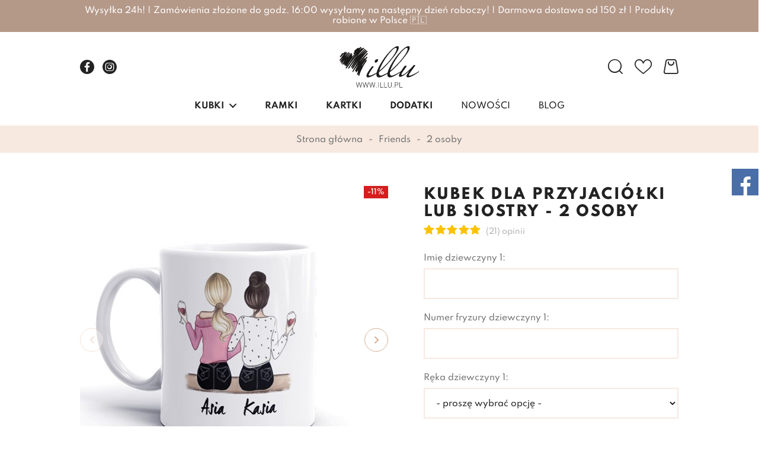

--- FILE ---
content_type: text/html; charset=utf-8
request_url: https://illu.pl/kubek-dla-przyjaciolki-lub-siostry-2-osoby-id-14
body_size: 14019
content:
<!DOCTYPE html><html lang="pl"><head prefix="og: http://ogp.me/ns# fb: http://ogp.me/ns/fb# product: http://ogp.me/ns/product#"><title>Kubek dla przyjaciółki lub siostry - 2 osoby -  | Illu
</title><meta charset="UTF-8" /><meta http-equiv="X-UA-Compatible" content="IE=edge" /><link rel="preconnect" href="https://www.google-analytics.com" /><link rel="preconnect" href="https://www.googletagmanager.com" /><meta name="viewport" content="width=device-width, initial-scale=1.0" /><script>var dataLayer = window.dataLayer || [];
        function gtag() { dataLayer.push(arguments) };

        gtag('consent', 'default', {
            'ad_storage': 'denied',
            'ad_user_data': 'denied',
            'ad_personalization': 'denied',
            'analytics_storage': 'denied',
            'functionality_storage': 'denied',
            'security_storage': 'denied',
            'wait_for_update': 500

        });</script><link as="image" rel="preload" href="https://illu.pl/dane/small/d/dbj.r22.kubek-siostry-przyjaciolki-27.jpg" /><link rel="apple-touch-icon" sizes="180x180" href="/assets/images/favicon/apple-touch-icon.png" /><link rel="icon" type="image/png" sizes="32x32" href="/assets/images/favicon/favicon-32x32.png" /><link rel="icon" type="image/png" sizes="16x16" href="/assets/images/favicon/favicon-16x16.png" /><link rel="manifest" href="/assets/images/favicon/site.webmanifest" /><meta name="msapplication-TileColor" content="#ffffff" /><meta name="theme-color" content="#ffffff" /><base href="/" /><style>@font-face {
                font-family: 'fontello';
                font-display: block;
                src: url('/assets/fonts/fontello.eot?56539593');
                src: url('/assets/fonts/fontello.eot?56539593#iefix') format('embedded-opentype'),
                    url('/assets/fonts/fontello.woff2?56539593') format('woff2'),
                    url('/assets/fonts/fontello.woff?56539593') format('woff'),
                    url('/assets/fonts/fontello.ttf?56539593') format('truetype'),
                    url('/assets/fonts/fontello.svg?56539593#fontello') format('svg');
                font-weight: normal;
                font-style: normal;
            }

            @font-face {
                font-family: 'Spartan';
                font-display: swap;
                font-style: normal;
                font-weight: normal;
                src: local(''),
                    url('/assets/fonts/spartan-v3-latin-ext_latin-500.woff2') format('woff2'),
                    url('/assets/fonts/spartan-v3-latin-ext_latin-500.woff') format('woff');
            }

            @font-face {
                font-family: 'Spartan';
                font-display: swap;
                font-style: normal;
                font-weight: 600;
                src: local(''),
                    url('/assets/fonts/spartan-v3-latin-ext_latin-600.woff2') format('woff2'),
                    url('/assets/fonts/spartan-v3-latin-ext_latin-600.woff') format('woff');
            }

            @font-face {
                font-family: 'Spartan';
                font-display: swap;
                font-style: normal;
                font-weight: 700;
                src: local(''),
                    url('/assets/fonts/spartan-v3-latin-ext_latin-700.woff2') format('woff2'),
                    url('/assets/fonts/spartan-v3-latin-ext_latin-700.woff') format('woff');
            }

            @font-face {
                font-family: 'Spartan';
                font-display: swap;
                font-style: normal;
                font-weight: 800;
                src: local(''),
                    url('/assets/fonts/spartan-v3-latin-ext_latin-800.woff2') format('woff2'),
                    url('/assets/fonts/spartan-v3-latin-ext_latin-800.woff') format('woff');
            }</style><script type="module" src="/dist/v-638905786303645264/bundle.modern.js"></script><script nomodule src="/dist/v-638905786303076574/bundle.legacy.js" defer></script><link rel="stylesheet" href="/dist/v-638905786305366701/bundle.css" /><!-- Global Site Tag (gtag.js) - Google Analytics --><script async src="https://www.googletagmanager.com/gtag/js?id=UA-105879934-1"></script><script>window.dataLayer = window.dataLayer || [];
  function gtag(){dataLayer.push(arguments)};
  gtag('js', new Date());
  gtag('config', 'UA-105879934-1',{'currency': 'PLN'});
</script><!-- Google tag (gtag.js) --><script async src="https://www.googletagmanager.com/gtag/js?id=AW-827134957"></script><script>window.dataLayer = window.dataLayer || [];
  function gtag(){dataLayer.push(arguments);}
  gtag('js', new Date());

  gtag('config', 'AW-827134957');
</script><script>gtag('event', 'page_view', {
    'send_to': 'AW-827134957',
    'value': 'replace with value',
    'items': [{
      'id': 'replace with value',
      'google_business_vertical': 'retail'
    }]
  });
</script><!-- Google tag (gtag.js) --> <script async src="https://www.googletagmanager.com/gtag/js?id=G-8YL6MLMJXF"></script><script> window.dataLayer = window.dataLayer || []; function gtag(){dataLayer.push(arguments);} gtag('js', new Date()); gtag('config', 'G-8YL6MLMJXF'); </script><link rel="canonical" href="https://illu.pl/kubek-dla-przyjaciolki-lub-siostry-2-osoby-id-14" /><meta property="og:title" content="Kubek dla przyjaciółki lub siostry - 2 osoby" /><meta property="og:description" content="Stylowy i kobiecy kubek z nadrukiem idealnie nadający się na prezent dla siostry lub przyjaciółki" /><meta property="og:url" content="https://illu.pl/kubek-dla-przyjaciolki-lub-siostry-2-osoby-id-14" /><meta property="og:image" content="https://illu.pl/dane/full/d/dbj.r22.kubek-siostry-przyjaciolki-27.jpg" /><meta property="og:type" content="product" /><meta property="product:price:amount" content="39.99" /><meta property="product:price:currency" content="PLN" /><meta property="product:availability" content="instock" /><script type="application/ld+json">[{"@context":"http://schema.org/","@type":"Product","name":"Kubek dla przyjaciółki lub siostry - 2 osoby","image":["https://illu.pl/dane/full/d/dbj.r22.kubek-siostry-przyjaciolki-27.jpg","https://illu.pl/dane/full/x/xva.kubek-siostry-przyjaciolki-28.jpg","https://illu.pl/dane/full/c/ckx.kubek-siostry-przyjaciolki-3.jpg","https://illu.pl/dane/full/f/fow.kubek-siostry-przyjaciolki-bg1.jpg","https://illu.pl/dane/full/0/0pb.cytaty.jpg","https://illu.pl/dane/full/k/kqd.cytaty_2.jpg","https://illu.pl/dane/full/n/ngp.pakowanie_standardowe.jpg","https://illu.pl/dane/full/k/kzg.pakowanie_prezentowe.jpg"],"sku":14,"mpn":null,"gtin13":"","description":"Stylowy i kobiecy kubek z nadrukiem idealnie nadający się na prezent dla siostry lub przyjaciółki","brand":{"@type":"brand","name":"Illu"},"offers":{"@type":"offer","url":"https://illu.pl/kubek-dla-przyjaciolki-lub-siostry-2-osoby-id-14","priceValidUntil":"2026-02-02T03:01:21.8997883Z","priceCurrency":"PLN","price":"44.99","availability":"http://schema.org/InStock","itemCondition":"http://schema.org/NewCondition"},"review":[{"@type":"Review","reviewBody":"Kubek przepiękny. Wykonany bardzo starannie. Szybka realizacja zamówienia. Sprawdził się świetnie jako prezent dla przyjaciółki. Gorąco polecam. ","author":{"@type":"Person","name":"Agata "},"reviewRating":{"@type":"Rating","ratingValue":5}},{"@type":"Review","reviewBody":"Śliczny kubek!! polecam!","author":{"@type":"Person","name":"Linda"},"reviewRating":{"@type":"Rating","ratingValue":5}},{"@type":"Review","reviewBody":"Kubek wykonany bardzo starannie . \nBardzo ładne kolory nadruku . \nPolecam jako prezent :) \nSzybki czas realizacji zamówienia ","author":{"@type":"Person","name":"Sylwia "},"reviewRating":{"@type":"Rating","ratingValue":5}},{"@type":"Review","reviewBody":"Piękny kubek. Polecam.","author":{"@type":"Person","name":"Kasia "},"reviewRating":{"@type":"Rating","ratingValue":5}},{"@type":"Review","reviewBody":"Polecam :) kubek przepiękny, starannie wykonany, przyjaciółka aż się wzruszyła :)","author":{"@type":"Person","name":"Magdalena"},"reviewRating":{"@type":"Rating","ratingValue":5}},{"@type":"Review","reviewBody":"Kubek piękny, super zapakowany na prezent i mam nadzieje ze się spodoba przyjaciółce ","author":{"@type":"Person","name":"Asia"},"reviewRating":{"@type":"Rating","ratingValue":5}},{"@type":"Review","reviewBody":"Polecam 🙂","author":{"@type":"Person","name":"Kamila "},"reviewRating":{"@type":"Rating","ratingValue":5}},{"@type":"Review","reviewBody":"Pięknie wykonany, przyjaciółką bardzo zadowolona ❤️","author":{"@type":"Person","name":"Monika"},"reviewRating":{"@type":"Rating","ratingValue":5}},{"@type":"Review","reviewBody":"Kubek przepiękny , na żywo wygląda cudnie . ","author":{"@type":"Person","name":"Magdalena "},"reviewRating":{"@type":"Rating","ratingValue":5}},{"@type":"Review","reviewBody":"Bardzo szybka wysyłka, dobrze zapakowany, kubek zgodny z zamówieniem. Polecam i na pewno zamówie nie raz jeszcze 😊","author":{"@type":"Person","name":"Gabriela"},"reviewRating":{"@type":"Rating","ratingValue":5}},{"@type":"Review","reviewBody":"Kubek cudny, na pewno zamówię jeszcze nie jeden;)","author":{"@type":"Person","name":"Agata"},"reviewRating":{"@type":"Rating","ratingValue":5}},{"@type":"Review","reviewBody":"Kubek przepiękny! Bardzo starannie wykonany, pięknie i bezpiecznie zapakowany, szybka wysylka. Idealny prezent dla przyjaciółki. Polecam :)","author":{"@type":"Person","name":"Magda"},"reviewRating":{"@type":"Rating","ratingValue":5}},{"@type":"Review","reviewBody":"Kubek petarda polecam wszystkim ","author":{"@type":"Person","name":"Estera "},"reviewRating":{"@type":"Rating","ratingValue":5}},{"@type":"Review","reviewBody":"Super produkt! Kupiłam kubek dla mojej przyjaciółki i jest bardzo zadowolona z niego :) ","author":{"@type":"Person","name":"Marta"},"reviewRating":{"@type":"Rating","ratingValue":5}},{"@type":"Review","reviewBody":"Kubek piękny, mam nadzieję, że spodoba się mojej przyjaciółce 😉","author":{"@type":"Person","name":"Kamila "},"reviewRating":{"@type":"Rating","ratingValue":5}},{"@type":"Review","reviewBody":"Cudny kubek, starannie zrobiony i pięknie zapakowa","author":{"@type":"Person","name":"Anita"},"reviewRating":{"@type":"Rating","ratingValue":5}},{"@type":"Review","reviewBody":"Piękny 🤩🤩","author":{"@type":"Person","name":"Weronika"},"reviewRating":{"@type":"Rating","ratingValue":5}},{"@type":"Review","reviewBody":"Świetny prezent dla przyjaciółki, pięknie zapakowany, wszystko zrobione z najwyższą starannością. Polecam!","author":{"@type":"Person","name":"Beata"},"reviewRating":{"@type":"Rating","ratingValue":5}},{"@type":"Review","reviewBody":"Idealny♥️","author":{"@type":"Person","name":"Paulina"},"reviewRating":{"@type":"Rating","ratingValue":5}},{"@type":"Review","reviewBody":"Kubek cudowny","author":{"@type":"Person","name":"Magdalena"},"reviewRating":{"@type":"Rating","ratingValue":5}},{"@type":"Review","reviewBody":"Piekny kubek, starannie zrobiony, naprawde bardzo bardzo fajny prezent!:)","author":{"@type":"Person","name":"Helena"},"reviewRating":{"@type":"Rating","ratingValue":5}}],"aggregateRating":{"@type":"AggregateRating","reviewCount ":21,"ratingValue ":5.0}},{"@context":"http://schema.org/","@type":"BreadcrumbList","itemListElement":[{"@type":"ListItem","position":1,"item":"https://illu.pl","name":"Strona główna"},{"@type":"ListItem","position":2,"item":"https://illu.pl/friends-cat-1","name":"Friends"},{"@type":"ListItem","position":3,"item":"https://illu.pl/2-osoby-cat-21","name":"2 osoby"}]}]</script><meta name="description" content="Kubek dla przyjaciółki lub siostry - 2 osoby - Stylowy i kobiecy kubek z nadrukiem idealnie nadający się na prezent dla siostry lub przyjaciółki" /></head><body data-type="detail"><div class="over-container-bar desktop"><div class="inner clearfix">Wysyłka 24h! | Zamówienia złożone do godz. 16:00 wysyłamy na następny dzień roboczy! | Darmowa dostawa od 150 zł | Produkty robione w Polsce 🇵🇱</div></div><div id="container"><div class="inner-wrapper"><div class="header-sentinel"></div><div class="privacy-sentinel"></div><header id="header" class=""><div class="inner clearfix"><a href="https://illu.pl/" id="logo" title="Przejdź na stronę główną sklepu"><img src="/assets/images/logo.png" alt="Illu" /><img src="/assets/images/logo_addon.png" alt="" /></a><div class="header-social-links"><a class="facebook-link" rel="nofollow" target="_blank" href="https://www.facebook.com/ILLU.POLAND"></a><a class="instagram-link" rel="nofollow" target="_blank" href="https://www.instagram.com/illu.pl/"></a></div><a id="cart-box" data-role="cart-refresh" title="Zawartość twojego koszyka" href="cart"></a><a href="wishlist" id="wishlist-box" data-wishlist-count="0"></a><span class="search-engine-trigger"></span><div id="search-engine"><form action="szukaj" method="get"><input type="text" autoComplete="off" title="Tutaj wpisz wyszukiwaną frazę, np. oznaczenie modelu, lub też część nazwy" placeholder="Znajdź produkt..." name="query" /><button id="searchbutton" type="submit"></button><div id="suggestions"><span class="suggestions-loading"></span><span class="no-products-info">Nie znaleziono produktów</span><ul class="search-result-products hidden"></ul><ul class="search-result-categories hidden"></ul><ul class="search-result-producers hidden"></ul><span class="separator"><a href="/wyszukiwanie" title="Wyszukiwanie zaawansowane">Wyszukiwanie zaawansowane</a></span><br class="break" /></div><span class="search-engine-close"></span></form></div></div></header><div class="over-container-bar mobile"><div class="inner clearfix">Wysyłka 24h! | Zamówienia złożone do godz. 16:00 wysyłamy na następny dzień roboczy! | Darmowa dostawa od 150 zł | Produkty robione w Polsce 🇵🇱</div></div><nav id="main-bar"><div id="tree"><i>Kubki</i><ul><li data-count="10"  class="t0"><a title="DLA ZAKOCHANYCH" href="https://illu.pl/dla-zakochanych-cat-52">DLA ZAKOCHANYCH</a></li><li data-count="72"  class="t0 parent downarrow"><a title="Friends" href="https://illu.pl/friends-cat-1">Friends</a><ul><li data-count="9"  class="t1"><a title="dla par" href="https://illu.pl/dla-par-cat-19">dla par</a></li><li data-count="7"  class="t1"><a title="wieczór panieński" href="https://illu.pl/wieczor-panienski-cat-30">wiecz&#243;r panieński</a></li><li data-count="5"  class="t1"><a title="dla świadkowej" href="https://illu.pl/dla-swiadkowej-cat-29">dla świadkowej</a></li><li data-count="1"  class="t1"><a title="1 osoba" href="https://illu.pl/1-osoba-cat-20">1 osoba</a></li><li data-count="33"  class="t1 selected"><a title="2 osoby" href="https://illu.pl/2-osoby-cat-21">2 osoby</a></li><li data-count="20"  class="t1"><a title="3 osoby" href="https://illu.pl/3-osoby-cat-22">3 osoby</a></li><li data-count="4"  class="t1"><a title="4 osoby" href="https://illu.pl/4-osoby-cat-23">4 osoby</a></li><li data-count="4"  class="t1"><a title="5 osób" href="https://illu.pl/5-osob-cat-24">5 os&#243;b</a></li><li data-count="4"  class="t1"><a title="6 osób" href="https://illu.pl/6-osob-cat-25">6 os&#243;b</a></li><li data-count="3"  class="t1"><a title="7 osób" href="https://illu.pl/7-osob-cat-26">7 os&#243;b</a></li><li data-count="3"  class="t1"><a title="8 osób" href="https://illu.pl/8-osob-cat-27">8 os&#243;b</a></li><li data-count="13"  class="t1"><a title="plus size" href="https://illu.pl/plus-size-cat-28">plus size</a></li><li data-count="16"  class="t1"><a title="świąteczne" href="https://illu.pl/swiateczne-cat-17">świąteczne</a></li></ul></li><li data-count="4"  class="t0"><a title="Barbie" href="https://illu.pl/barbie-cat-66">Barbie</a></li><li data-count="14"  class="t0"><a title="JESTEŚ ŚLICZNA" href="https://illu.pl/jestes-sliczna-cat-62">JESTEŚ ŚLICZNA</a></li><li data-count="13"  class="t0"><a title="POŻEGNANIE - PRACA" href="https://illu.pl/pozegnanie-praca-cat-63">POŻEGNANIE - PRACA</a></li><li data-count="6"  class="t0"><a title="ŚLUB" href="https://illu.pl/slub-cat-58">ŚLUB</a></li><li data-count="9"  class="t0"><a title="Dzieci" href="https://illu.pl/dzieci-cat-50">Dzieci</a></li><li data-count="17"  class="t0"><a title="Dla Chłopaka" href="https://illu.pl/dla-chlopaka-cat-59">Dla Chłopaka</a></li><li data-count="30"  class="t0"><a title="Śmieszne " href="https://illu.pl/smieszne--cat-36">Śmieszne </a></li><li data-count="10"  class="t0"><a title="Zwierzaki" href="https://illu.pl/zwierzaki-cat-35">Zwierzaki</a></li><li data-count="14"  class="t0"><a title="Family" href="https://illu.pl/family-cat-2">Family</a></li><li data-count="125"  class="t0 parent uparrow"><a title="Okolicznościowe" href="https://illu.pl/okolicznosciowe-cat-41">Okolicznościowe</a><ul><li data-count="18"  class="t1"><a title="Mama" href="https://illu.pl/mama-cat-42">Mama</a></li><li data-count="16"  class="t1"><a title="Tata" href="https://illu.pl/tata-cat-43">Tata</a></li><li data-count="27"  class="t1"><a title="Babcia" href="https://illu.pl/babcia-cat-44">Babcia</a></li><li data-count="24"  class="t1"><a title="Nauczyciel" href="https://illu.pl/nauczyciel-cat-45">Nauczyciel</a></li><li data-count="7"  class="t1"><a title="Magister" href="https://illu.pl/magister-cat-46">Magister</a></li><li data-count="4"  class="t1"><a title="Halloween" href="https://illu.pl/halloween-cat-47">Halloween</a></li><li data-count="21"  class="t1"><a title="Świąteczne" href="https://illu.pl/swiateczne-cat-48">Świąteczne</a></li><li data-count="19"  class="t1"><a title="Dla Chłopaka" href="https://illu.pl/dla-chlopaka-cat-49">Dla Chłopaka</a></li><li data-count="4"  class="t1"><a title="Komunia" href="https://illu.pl/komunia-cat-64">Komunia</a></li></ul></li><li data-count="31"  class="t0"><a title="Profession" href="https://illu.pl/profession-cat-3">Profession</a></li><li data-count="35"  class="t0"><a title="Nauczyciel" href="https://illu.pl/nauczyciel-cat-9">Nauczyciel</a></li><li data-count="3"  class="t0"><a title="Kreator kubka" href="https://illu.pl/kreator-kubka-cat-31">Kreator kubka</a></li><li data-count="20"  class="t0"><a title="Fashion" href="https://illu.pl/fashion-cat-4">Fashion</a></li><li data-count="54"  class="t0"><a title="Girls" href="https://illu.pl/girls-cat-11">Girls</a></li><li data-count="7"  class="t0"><a title="Magister" href="https://illu.pl/magister-cat-8">Magister</a></li><li data-count="11"  class="t0"><a title="Kwiaty" href="https://illu.pl/kwiaty-cat-10">Kwiaty</a></li><li data-count="4"  class="t0"><a title="Komunia" href="https://illu.pl/komunia-cat-65">Komunia</a></li><li data-count="44"  class="t0 parent uparrow"><a title="Dodatki" href="https://illu.pl/dodatki-cat-13">Dodatki</a><ul><li data-count="25"  class="t1"><a title="Kartki" href="https://illu.pl/kartki-cat-55">Kartki</a></li><li data-count="1"  class="t1"><a title="Inne" href="https://illu.pl/inne-cat-56">Inne</a></li><li data-count="18"  class="t1"><a title="Ramki" href="https://illu.pl/ramki-cat-61">Ramki</a></li></ul></li></ul></div><ul class="mainmenu"><li title="&lt;b&gt;RAMKI&lt;/b&gt;" class=" "><a href="https://illu.pl/ramki-cat-61"><b>RAMKI</b></a></li><li title="&lt;b&gt;KARTKI&lt;/b&gt;" class=" "><a href="https://illu.pl/kartki-cat-55"><b>KARTKI</b></a></li><li title="Dodatki" class=" is-bold"><a href="/dodatki-cat-13">Dodatki</a></li><li title="Nowości" class=" "><a href="/promo-3">Nowości</a></li><li title="Blog" class=" "><a href="https://illu.pl/cms/blog">Blog</a></li></ul></nav><div class="inner clearfix"><section class="clearfix"><div id="content"><ul id="breadcrumb" class="product-page"><li><a href="https://illu.pl">Strona gł&#243;wna</a></li><li><a href="https://illu.pl/friends-cat-1">Friends</a></li><li><a href="https://illu.pl/2-osoby-cat-21">2 osoby</a></li></ul><div class="detail-main-wrapper"><div class="left-col"><section id="detail-images" class="gallery"><div class="swiper-container product-images"><div class="swiper-wrapper"><a data-run-fancybox title="Kubek dla przyjaci&#243;łki lub siostry - 2 osoby" class="size-full swiper-slide" href="/dane/source/d/dbj.r22.kubek-siostry-przyjaciolki-27.jpg"><picture><source media="(max-width: 350px)" srcset="/dane/small/d/dbj.r22.kubek-siostry-przyjaciolki-27.jpg" /><img width="520"
                                height="520"
                                
                                src="/dane/full/d/dbj.r22.kubek-siostry-przyjaciolki-27.jpg" 
                                
                                alt="Kubek dla przyjaciółki lub siostry - 2 osoby"
                            /></picture></a><a data-run-fancybox title="Kubek dla przyjaci&#243;łki lub siostry - 2 osoby" class="size-full swiper-slide" href="/dane/source/x/xva.kubek-siostry-przyjaciolki-28.jpg"><picture><source media="(max-width: 350px)" srcset="/dane/small/x/xva.kubek-siostry-przyjaciolki-28.jpg" /><img width="520"
                                height="520"
                                
                                data-src="/dane/full/x/xva.kubek-siostry-przyjaciolki-28.jpg" 
                                
                                alt="Kubek dla przyjaciółki lub siostry - 2 osoby"
                            /></picture></a><a data-run-fancybox title="Kubek dla przyjaci&#243;łki lub siostry - 2 osoby" class="size-full swiper-slide" href="/dane/source/c/ckx.kubek-siostry-przyjaciolki-3.jpg"><picture><source media="(max-width: 350px)" srcset="/dane/small/c/ckx.kubek-siostry-przyjaciolki-3.jpg" /><img width="520"
                                height="520"
                                
                                data-src="/dane/full/c/ckx.kubek-siostry-przyjaciolki-3.jpg" 
                                
                                alt="Kubek dla przyjaciółki lub siostry - 2 osoby"
                            /></picture></a><a data-run-fancybox title="Kubek dla przyjaci&#243;łki lub siostry - 2 osoby" class="size-full swiper-slide" href="/dane/source/f/fow.kubek-siostry-przyjaciolki-bg1.jpg"><picture><source media="(max-width: 350px)" srcset="/dane/small/f/fow.kubek-siostry-przyjaciolki-bg1.jpg" /><img width="520"
                                height="520"
                                
                                data-src="/dane/full/f/fow.kubek-siostry-przyjaciolki-bg1.jpg" 
                                
                                alt="Kubek dla przyjaciółki lub siostry - 2 osoby"
                            /></picture></a><a data-run-fancybox title="Kubek dla przyjaci&#243;łki lub siostry - 2 osoby" class="size-full swiper-slide" href="/dane/source/0/0pb.cytaty.jpg"><picture><source media="(max-width: 350px)" srcset="/dane/small/0/0pb.cytaty.jpg" /><img width="520"
                                height="520"
                                
                                data-src="/dane/full/0/0pb.cytaty.jpg" 
                                
                                alt="Kubek dla przyjaciółki lub siostry - 2 osoby"
                            /></picture></a><a data-run-fancybox title="Kubek dla przyjaci&#243;łki lub siostry - 2 osoby" class="size-full swiper-slide" href="/dane/source/k/kqd.cytaty_2.jpg"><picture><source media="(max-width: 350px)" srcset="/dane/small/k/kqd.cytaty_2.jpg" /><img width="520"
                                height="520"
                                
                                data-src="/dane/full/k/kqd.cytaty_2.jpg" 
                                
                                alt="Kubek dla przyjaciółki lub siostry - 2 osoby"
                            /></picture></a><a data-run-fancybox title="Kubek dla przyjaci&#243;łki lub siostry - 2 osoby" class="size-full swiper-slide" href="/dane/source/n/ngp.pakowanie_standardowe.jpg"><picture><source media="(max-width: 350px)" srcset="/dane/small/n/ngp.pakowanie_standardowe.jpg" /><img width="520"
                                height="520"
                                
                                data-src="/dane/full/n/ngp.pakowanie_standardowe.jpg" 
                                
                                alt="Kubek dla przyjaciółki lub siostry - 2 osoby"
                            /></picture></a><a data-run-fancybox title="Kubek dla przyjaci&#243;łki lub siostry - 2 osoby" class="size-full swiper-slide" href="/dane/source/k/kzg.pakowanie_prezentowe.jpg"><picture><source media="(max-width: 350px)" srcset="/dane/small/k/kzg.pakowanie_prezentowe.jpg" /><img width="520"
                                height="520"
                                
                                data-src="/dane/full/k/kzg.pakowanie_prezentowe.jpg" 
                                
                                alt="Kubek dla przyjaciółki lub siostry - 2 osoby"
                            /></picture></a></div><div class="swiper-button-prev"></div><div class="swiper-button-next"></div></div><div class="swiper-container product-images-mini"><div class="swiper-wrapper"><div class="size-custom swiper-slide"><img data-src="/dane/small/d/dbj.r22.kubek-siostry-przyjaciolki-27.jpg" alt="Kubek dla przyjaci&#243;łki lub siostry - 2 osoby" /></div><div class="size-custom swiper-slide"><img data-src="/dane/small/x/xva.kubek-siostry-przyjaciolki-28.jpg" alt="Kubek dla przyjaci&#243;łki lub siostry - 2 osoby" /></div><div class="size-custom swiper-slide"><img data-src="/dane/small/c/ckx.kubek-siostry-przyjaciolki-3.jpg" alt="Kubek dla przyjaci&#243;łki lub siostry - 2 osoby" /></div><div class="size-custom swiper-slide"><img data-src="/dane/small/f/fow.kubek-siostry-przyjaciolki-bg1.jpg" alt="Kubek dla przyjaci&#243;łki lub siostry - 2 osoby" /></div><div class="size-custom swiper-slide"><img data-src="/dane/small/0/0pb.cytaty.jpg" alt="Kubek dla przyjaci&#243;łki lub siostry - 2 osoby" /></div><div class="size-custom swiper-slide"><img data-src="/dane/small/k/kqd.cytaty_2.jpg" alt="Kubek dla przyjaci&#243;łki lub siostry - 2 osoby" /></div><div class="size-custom swiper-slide"><img data-src="/dane/small/n/ngp.pakowanie_standardowe.jpg" alt="Kubek dla przyjaci&#243;łki lub siostry - 2 osoby" /></div><div class="size-custom swiper-slide"><img data-src="/dane/small/k/kzg.pakowanie_prezentowe.jpg" alt="Kubek dla przyjaci&#243;łki lub siostry - 2 osoby" /></div></div></div><div class="detail-badges"><span class="promo-badge">-11%</span></div></section></div><div class="right-col"><section id="detail-info" class="" data-scope="addcart"><header id="detail-header" class="clearfix"><h1 class="headline">Kubek dla przyjaci&#243;łki lub siostry - 2 osoby</h1><div class="header-stars"><div class="stars-rating" data-rating="5"><div><ul><li></li><li></li><li></li><li></li><li></li></ul></div><div><ul><li></li><li></li><li></li><li></li><li></li></ul></div></div><i>(21) opinii</i></div></header><div class="detail-side-wrapper"><div class="left-col"><section class="params-container" data-run-validator><div class="param-item"><div class="field-wrapper"><label>Imię dziewczyny 1: </label><input autocomplete="off" 
                                       data-validator="required, text1"  
                                      maxlength="100" data-cart-custom="Imię dziewczyny 1" type="text" /></div></div><div class="param-item"><div class="field-wrapper"><label>Numer fryzury dziewczyny 1: </label><input autocomplete="off" 
                                       data-validator="required, text1"  
                                      maxlength="100" data-cart-custom="Numer fryzury dziewczyny 1" type="text" /></div></div><div class="param-item"><div class="field-wrapper"><label>Ręka dziewczyny 1: </label><select autocomplete="off" data-validator="required, select" data-cart-custom="Ręka dziewczyny 1"><option value="-1">- proszę wybrać opcję -</option><option value="PUSTA">PUSTA</option><option value="KAWA">KAWA</option><option value="WINO">WINO</option></select></div></div><div class="param-item"><div class="field-wrapper"><label>Imię dziewczyny 2: </label><input autocomplete="off" 
                                       data-validator="required, text1"  
                                      maxlength="100" data-cart-custom="Imię dziewczyny 2" type="text" /></div></div><div class="param-item"><div class="field-wrapper"><label>Numer fryzury dziewczyny 2: </label><input autocomplete="off" 
                                       data-validator="required, text1"  
                                      maxlength="100" data-cart-custom="Numer fryzury dziewczyny 2" type="text" /></div></div><div class="param-item"><div class="field-wrapper"><label>Ręka dziewczyny 2: </label><select autocomplete="off" data-validator="required, select" data-cart-custom="Ręka dziewczyny 2"><option value="-1">- proszę wybrać opcję -</option><option value="PUSTA">PUSTA</option><option value="KAWA">KAWA</option><option value="WINO">WINO</option></select></div></div><div class="param-item"><div class="field-wrapper"><label>Nr cytatu (opcja bezpłatna) lub własny napis (opcja dodatkowo płatna): </label><input autocomplete="off" 
                                       data-validator="required, text1"  
                                      maxlength="100" data-cart-custom="Nr cytatu (opcja bezpłatna) lub własny napis (opcja dodatkowo płatna)" type="text" /></div></div><div class="param-item"><div class="field-wrapper"><label>Własny napis (+ 10 zł)</label><select autocomplete="off" data-validator="required, select" data-cart-custom="_special_SpecialDrawingAvailable"><option value="-1">- proszę wybrać opcję -</option><option value="0">Nie</option><option value="1">Tak</option></select></div></div><div class="param-item"><div class="field-wrapper"><label>Zapakuj na prezent (+ 12 zł)</label><select autocomplete="off" data-validator="required, select" data-cart-custom="_special_SpecialPackagingAvailable"><option value="-1">- proszę wybrać opcję -</option><option value="0">Nie</option><option value="1">Tak</option></select></div></div></section></div><div class="right-col"><div class="detail-sliding-info-sentinel"></div><div class="detail-sliding-info"><strong class="detail-scroll-name">Kubek dla przyjaci&#243;łki lub siostry - 2 osoby</strong><div class="detail-pricing promoted-product-detail clearfix"><b><span data-role="product-price">39,99</span> zł</b><del><span data-role="product-oldprice">44,99</span></del></div><b class="detail-availability availability-trigger" data-role="avail-name" style="color: #000000">Dostępny natychmiast</b><div class="availability-info"><ul><li data-role="avail-desc">Zamówienia złożone do godziny 16:00 wysyłamy w następnym dniu roboczym.</li><li>Najtańsza forma dostawy: <b>Odbiór osobisty - Gliwice - 0,00 zł</b></li><li>Przewidywany czas wysyłki: <b data-role="avail-time">Jutro</b></li></ul></div><div class="detail-options clearfix" data-role="option-view" data-optionid="13" ></div><div class="detail-adding clearfix"><div class="countitems"><input data-role="product-amount" id="addproductamount" type="number" value="1" autocomplete="off" /><i class="plus"></i><i class="minus"></i></div><button data-pid="14" class="buy-button cartadder active-button" >Dodaj do koszyka</button><button data-wishlist-id="14" class="product-wishlist">Dodaj do ulubionych</button><button class="ask-button availability-modal-trigger">Powiadom o dostępności</button><button data-id="14" data-modal-form="1" class="ask-button">Zapytaj o produkt</button></div></div></div></div><article id="detail-description" class="user-custom-content clearfix">Wybierz&nbsp;<strong>numer fryzury,&nbsp;przedmiot trzymany w ręce</strong>&nbsp;oraz <strong>cytat:</strong><br /><img alt="" loading='lazy' src="/dane/editor/images/dziewczyna-fryzura-1.jpg" style="width: 1080px; height: 1080px;" /><img alt="" loading='lazy' src="/dane/editor/images/dziewczyna-fryzura-2.jpg" style="width: 1080px; height: 1080px;" /><img alt="" loading='lazy' src="/dane/editor/images/ręka dziewczyny.jpg" style="width: 1080px; height: 566px;" /><img alt="" loading='lazy' src="/dane/editor/images/cytaty.jpg" style="width: 1300px; height: 1000px;" /><br /><img alt="" loading='lazy' src="/dane/editor/images/cytaty_2 pom.jpg" style="width: 1300px; height: 1000px;" />Stylowy i kobiecy kubek z możliwością personalizacji to idealny pomysł na <strong>prezent dla przyjaci&oacute;łki, siostry, koleżanki, mamy, kuzynki, sąsiadki lub innej bliskiej Ci osoby.</strong><br /><br /><strong>Informacje techniczne:</strong><br />Wysokiej jakości kubek z nadrukiem o pojemności ~330 ml.<br /><br /><img alt="" loading='lazy' src="/dane/editor/images/pakowanie.png" style="width: 1000px; height: 500px;" /><br />&nbsp;</article><div class="detail-traits-wrapper"><h3 class="headline">Parametry produktu</h3><table id="detail-traits"><tr><td>Wariant Friends</td><td>2 osoby</td></tr></table></div></section></div></div><section id="detail-tabs" class="gs-tabs clearfix"><div class="products-list-tabs"><strong class="tab-title">Inne z tej kategorii</strong><div class="products-inner"><div data-scope="addcart" class="product"><a class="product-area" href="https://illu.pl/kubek-dla-przyjaciolki-2-osoby-plus-size-id-27" title="Kubek dla przyjaci&#243;łki - 2 osoby Plus Size"><div class="product-image"><figure><img loading="lazy" class=""  src="/dane/small/2/2l5.os5.10.jpg" alt="2 przyjaci&#243;łki plus size" /></figure></div><strong class="product-name">Kubek dla przyjaci&#243;łki - 2 osoby Plus Size</strong><span class="product-price promo-price"><b>39,99</b><del>44,99</del></span></a><span data-wishlist-id="27" class="product-wishlist"></span><div class="product-badges"><span class="promo-badge">-11%</span></div></div><div data-scope="addcart" class="product"><a class="product-area" href="https://illu.pl/kubek-dla-przyjaciolki-lub-siostry-smieszne-5-id-339" title="Kubek dla przyjaci&#243;łki lub siostry - śmieszne 5"><div class="product-image"><figure><img loading="lazy" class=""  src="/dane/small/h/h3j.ptaszki-51.jpg" alt="śmieszny kubek" /></figure></div><strong class="product-name">Kubek dla przyjaci&#243;łki lub siostry - śmieszne 5</strong><span class="product-price promo-price"><b>39,99</b><del>44,99</del></span></a><span data-wishlist-id="339" class="product-wishlist"></span><div class="product-badges"><span class="promo-badge">-11%</span><span>Nowe</span></div></div><div data-scope="addcart" class="product"><a class="product-area" href="https://illu.pl/kubek-dla-przyjaciolki-siostry-na-halloween-2-id-260" title="Kubek dla przyjaci&#243;łki, siostry - na halloween 2"><div class="product-image"><figure><img loading="lazy" class=""  src="/dane/small/r/rgg.nkr.halloween-1.jpg" alt="Halloween" /></figure></div><strong class="product-name">Kubek dla przyjaci&#243;łki, siostry - na halloween 2</strong><span class="product-price promo-price"><b>39,99</b><del>44,99</del></span></a><span data-wishlist-id="260" class="product-wishlist"></span><div class="product-badges"><span class="promo-badge">-11%</span></div></div><div data-scope="addcart" class="product"><a class="product-area" href="https://illu.pl/kubek-dla-swiadkowej-2-osoby-plus-size-11-id-209" title="Kubek dla świadkowej - 2 osoby Plus Size (1+1)"><div class="product-image"><figure><img loading="lazy" class=""  src="/dane/small/s/sdv.dit.kubek-dla-swiadkowej-03.jpg" alt="świadkowa i panna młoda w szlafrokach" /></figure></div><strong class="product-name">Kubek dla świadkowej - 2 osoby Plus Size (1+1)</strong><span class="product-price promo-price"><b>39,99</b><del>44,99</del></span></a><span data-wishlist-id="209" class="product-wishlist"></span><div class="product-badges"><span class="promo-badge">-11%</span></div></div></div></div><div class="products-list-tabs"><strong class="tab-title">Kupione z tym produktem</strong><div class="products-inner"><div data-scope="addcart" class="product"><a class="product-area" href="https://illu.pl/kubek-dla-przyjaciolki-lub-siostry-2-osoby-id-253" title="Kubek dla przyjaci&#243;łki lub siostry - 2 osoby"><div class="product-image"><figure><img loading="lazy" class=""  src="/dane/small/c/c3j.vkx.zdjecie-2.jpg" alt="Kubek dla przyjaci&#243;łki lub siostry - 2 osoby" /></figure></div><strong class="product-name">Kubek dla przyjaci&#243;łki lub siostry - 2 osoby</strong><span class="product-price promo-price"><b>39,99</b><del>44,99</del></span></a><span data-wishlist-id="253" class="product-wishlist"></span><div class="product-badges"><span class="promo-badge">-11%</span></div></div><div data-scope="addcart" class="product"><a class="product-area" href="https://illu.pl/kubek-dla-pary-przyjaciol-z-pupilem-id-222" title="Kubek dla pary, przyjaci&#243;ł z pupilem"><div class="product-image"><figure><img loading="lazy" class=""  src="/dane/small/f/fua.0he.kubek-siostry-przyjaciolki-30.jpg" alt="kubek z psami lub kotami z tłem" /></figure></div><strong class="product-name">Kubek dla pary, przyjaci&#243;ł z pupilem</strong><span class="product-price promo-price"><b>39,99</b><del>44,99</del></span></a><span data-wishlist-id="222" class="product-wishlist"></span><div class="product-badges"><span class="promo-badge">-11%</span></div></div><div data-scope="addcart" class="product"><a class="product-area" href="https://illu.pl/kubek-dla-swiadkowej-2-osoby-id-207" title="Kubek dla świadkowej - 2 osoby"><div class="product-image"><figure><img loading="lazy" class=""  src="/dane/small/i/iv4.3fs.kubek-dla-swiadkowej-06.jpg" alt="Kubek dla świadkowej - 2 osoby" /></figure></div><strong class="product-name">Kubek dla świadkowej - 2 osoby</strong><span class="product-price promo-price"><b>39,99</b><del>44,99</del></span></a><span data-wishlist-id="207" class="product-wishlist"></span><div class="product-badges"><span class="promo-badge">-11%</span></div></div><div data-scope="addcart" class="product"><a class="product-area" href="https://illu.pl/kubek-dla-przyjaciol-znajomych-rodzenstwa-3-os-id-201" title="Kubek dla przyjaci&#243;ł, znajomych, rodzeństwa - 3 os"><div class="product-image"><figure><img loading="lazy" class=""  src="/dane/small/y/yct.p2i.kubek-dla-przyjaciol-znajomych-4.jpg" alt="Kubek dla przyjaci&#243;ł, znajomych, rodzeństwa - 3 os" /></figure></div><strong class="product-name">Kubek dla przyjaci&#243;ł, znajomych, rodzeństwa - 3 os</strong><span class="product-price promo-price"><b>39,99</b><del>44,99</del></span></a><span data-wishlist-id="201" class="product-wishlist"></span><div class="product-badges"><span class="promo-badge">-11%</span></div></div></div></div></section><div  class="function-modal availability-modal"><div class="function-modal-inner"><i class="close"></i><strong class="function-modal-title">Powiadomienie o dostępności: Kubek dla przyjaci&#243;łki lub siostry - 2 osoby</strong><div class="function-modal-flex-wrapper"><div class="function-modal-img"><img loading="lazy" src="/dane/small/d/dbj.r22.kubek-siostry-przyjaciolki-27.jpg" /></div><div class="function-modal-side-wrapper"><p class="function-modal-text">Na podany adres e-mail zostanie wysłane powiadomienie, gdy produkt będzie dostępny w naszym magazynie</p><div class="function-modal-input-wrapper"><input type="text" placeholder="Tu wpisz swój email..." /><button autocomplete="off"   disabled="disabled"  
                            class="confirm-button active-button"
                            id="availability-subscribe">Wyślij</button></div><div class="captcha-wrapper"><div id="availability-popup-recaptcha" data-sitekey="6LekhxgdAAAAANjmqXNd3sGqv9KgvKHHRczyyoPK"></div></div></div></div></div></div><section id="detail-comments" class="clearfix"><h3 class="headline">Opinie o produkcie</h3><span>średnia ocena: 5 ze wszystkich 21 opinii</span><div class="comments-list clearfix"><article class="comment clearfix"><cite>Kubek przepiękny. Wykonany bardzo starannie. Szybka realizacja zam&#243;wienia. Sprawdził się świetnie jako prezent dla przyjaci&#243;łki. Gorąco polecam. </cite><div class="stars-rating" data-rating="5"><ul><li></li><li></li><li></li><li></li><li></li></ul></div><b class="author">Agata </b><span class="added-date">17 marca 2025</span></article><article class="comment clearfix"><cite>Śliczny kubek!! polecam!</cite><div class="stars-rating" data-rating="5"><ul><li></li><li></li><li></li><li></li><li></li></ul></div><b class="author">Linda</b><span class="added-date">14 lutego 2024</span></article><article class="comment clearfix"><cite>Kubek wykonany bardzo starannie . 
Bardzo ładne kolory nadruku . 
Polecam jako prezent :) 
Szybki czas realizacji zam&#243;wienia </cite><div class="stars-rating" data-rating="5"><ul><li></li><li></li><li></li><li></li><li></li></ul></div><b class="author">Sylwia </b><span class="added-date">20 sierpnia 2023</span></article><article class="comment clearfix"><cite>Piękny kubek. Polecam.</cite><div class="stars-rating" data-rating="5"><ul><li></li><li></li><li></li><li></li><li></li></ul></div><b class="author">Kasia </b><span class="added-date">14 czerwca 2023</span></article><article class="comment clearfix"><cite>Polecam :) kubek przepiękny, starannie wykonany, przyjaci&#243;łka aż się wzruszyła :)</cite><div class="stars-rating" data-rating="5"><ul><li></li><li></li><li></li><li></li><li></li></ul></div><b class="author">Magdalena</b><span class="added-date">22 maja 2023</span></article><article class="comment clearfix"><cite>Kubek piękny, super zapakowany na prezent i mam nadzieje ze się spodoba przyjaci&#243;łce </cite><div class="stars-rating" data-rating="5"><ul><li></li><li></li><li></li><li></li><li></li></ul></div><b class="author">Asia</b><span class="added-date">02 lutego 2023</span></article><article class="comment clearfix"><cite>Polecam &#128578;</cite><div class="stars-rating" data-rating="5"><ul><li></li><li></li><li></li><li></li><li></li></ul></div><b class="author">Kamila </b><span class="added-date">30 stycznia 2023</span></article><article class="comment clearfix"><cite>Pięknie wykonany, przyjaci&#243;łką bardzo zadowolona ❤️</cite><div class="stars-rating" data-rating="5"><ul><li></li><li></li><li></li><li></li><li></li></ul></div><b class="author">Monika</b><span class="added-date">26 listopada 2022</span></article><article class="comment clearfix"><cite>Kubek przepiękny , na żywo wygląda cudnie . </cite><div class="stars-rating" data-rating="5"><ul><li></li><li></li><li></li><li></li><li></li></ul></div><b class="author">Magdalena </b><span class="added-date">22 listopada 2022</span></article><article class="comment clearfix"><cite>Bardzo szybka wysyłka, dobrze zapakowany, kubek zgodny z zam&#243;wieniem. Polecam i na pewno zam&#243;wie nie raz jeszcze &#128522;</cite><div class="stars-rating" data-rating="5"><ul><li></li><li></li><li></li><li></li><li></li></ul></div><b class="author">Gabriela</b><span class="added-date">08 listopada 2022</span></article><article class="comment clearfix"><cite>Kubek cudny, na pewno zam&#243;wię jeszcze nie jeden;)</cite><div class="stars-rating" data-rating="5"><ul><li></li><li></li><li></li><li></li><li></li></ul></div><b class="author">Agata</b><span class="added-date">19 października 2022</span></article><article class="comment clearfix"><cite>Kubek przepiękny! Bardzo starannie wykonany, pięknie i bezpiecznie zapakowany, szybka wysylka. Idealny prezent dla przyjaci&#243;łki. Polecam :)</cite><div class="stars-rating" data-rating="5"><ul><li></li><li></li><li></li><li></li><li></li></ul></div><b class="author">Magda</b><span class="added-date">14 października 2022</span></article><article class="comment clearfix"><cite>Kubek petarda polecam wszystkim </cite><div class="stars-rating" data-rating="5"><ul><li></li><li></li><li></li><li></li><li></li></ul></div><b class="author">Estera </b><span class="added-date">03 października 2022</span></article><article class="comment clearfix"><cite>Super produkt! Kupiłam kubek dla mojej przyjaci&#243;łki i jest bardzo zadowolona z niego :) </cite><div class="stars-rating" data-rating="5"><ul><li></li><li></li><li></li><li></li><li></li></ul></div><b class="author">Marta</b><span class="added-date">02 października 2022</span></article><article class="comment clearfix"><cite>Kubek piękny, mam nadzieję, że spodoba się mojej przyjaci&#243;łce &#128521;</cite><div class="stars-rating" data-rating="5"><ul><li></li><li></li><li></li><li></li><li></li></ul></div><b class="author">Kamila </b><span class="added-date">09 lipca 2022</span></article><article class="comment clearfix"><cite>Cudny kubek, starannie zrobiony i pięknie zapakowa</cite><div class="stars-rating" data-rating="5"><ul><li></li><li></li><li></li><li></li><li></li></ul></div><b class="author">Anita</b><span class="added-date">21 maja 2022</span></article><article class="comment clearfix"><cite>Piękny &#129321;&#129321;</cite><div class="stars-rating" data-rating="5"><ul><li></li><li></li><li></li><li></li><li></li></ul></div><b class="author">Weronika</b><span class="added-date">24 stycznia 2022</span></article><article class="comment clearfix"><cite>Świetny prezent dla przyjaci&#243;łki, pięknie zapakowany, wszystko zrobione z najwyższą starannością. Polecam!</cite><div class="stars-rating" data-rating="5"><ul><li></li><li></li><li></li><li></li><li></li></ul></div><b class="author">Beata</b><span class="added-date">03 stycznia 2022</span></article><article class="comment clearfix"><cite>Idealny♥️</cite><div class="stars-rating" data-rating="5"><ul><li></li><li></li><li></li><li></li><li></li></ul></div><b class="author">Paulina</b><span class="added-date">07 sierpnia 2021</span></article><article class="comment clearfix"><cite>Kubek cudowny</cite><div class="stars-rating" data-rating="5"><ul><li></li><li></li><li></li><li></li><li></li></ul></div><b class="author">Magdalena</b><span class="added-date">15 marca 2021</span></article><article class="comment clearfix"><cite>Piekny kubek, starannie zrobiony, naprawde bardzo bardzo fajny prezent!:)</cite><div class="stars-rating" data-rating="5"><ul><li></li><li></li><li></li><li></li><li></li></ul></div><b class="author">Helena</b><span class="added-date">13 stycznia 2021</span></article></div><h3 class="headline">Dodaj swoją opinię</h3><form data-run-validator data-productid="14" class="add-comment-form clearfix" method="post" action="/kubek-dla-przyjaciolki-lub-siostry-2-osoby-id-14#overallValidation"><div class="comment-input-wrapper"><label>Ocena produktu</label><div class="stars-rating"><ul><li class="rated"></li><li class="rated"></li><li class="rated"></li><li class="rated"></li><li class="rated"></li></ul><input type="hidden" value="5" id="gsDrating" name="product-comment-rating" /></div></div><div class="field-wrapper"><input data-validator="required, text2" type="text" maxlength="50" name="product-comment-author" id="gsCommentPerson" /><label for="gsCommentPerson">Autor opinii</label></div><div class="field-wrapper"><textarea data-validator="required, text2" class="proper" name="product-comment-opinion" id="gsCommentBody" rows="3" cols="40"></textarea><label for="gsCommentBody">Treść opinii</label></div><div class="field-wrapper"><button type="submit" class="confirm-button active-button">Dodaj opinię</button></div></form></section></div></section><footer id="footer"><div class="content-foot "><div class="item submenu"><h3>Informacje</h3><ul class="footer"><li title="Regulamin" class=" "><a href="https://illu.pl/cms/regulamin">Regulamin</a></li><li title="Polityka Prywatności" class=" "><a href="https://illu.pl/cms/polityka-prywatnosci">Polityka Prywatności</a></li><li title="Kontakt" class=" "><a href="https://illu.pl/cms/kontakt">Kontakt</a></li><li title="Dostawa i płatności" class=" "><a href="https://illu.pl/cms/koszt-wysylki">Dostawa i płatności</a></li></ul></div><div id="newsletter" class="item"><h3>Newsletter</h3><p>Zapisz się do naszego Newslettera, aby otrzymywać informacje o promocjach i nowościach w naszym sklepie internetowym.</p><div class="newsletter-input"><input type="text" placeholder="Tu wpisz swój adres email..." title="Wpisz swój email i naciśnij przycisk obok pola tekstowego, aby zapisać się do usługi Newsletter." /><span class="popup-trigger">Zapisz</span></div><div class="function-modal newsletter-modal"><div class="function-modal-inner"><i class="close"></i><strong class="function-modal-title">Newsletter</strong><input id="newsletter-clause" type="checkbox" /><label for="newsletter-clause">Chcę otrzymywać informację o promocjach i nowościach w sklepie.</label><div class="captcha-wrapper"><div id="newsletter-popup-recaptcha" data-sitekey="6LekhxgdAAAAANjmqXNd3sGqv9KgvKHHRczyyoPK"></div></div><button autocomplete="off"  disabled="disabled"  
                                                  class="confirm-button active-button"
                                                  id="send-newsletter" type="submit">Wyślij</button></div></div></div><div class="item contact"><h3>Kontakt</h3><p>Zapraszamy do kontaktu</p><ul><li class="mail"><a href="mailto:info@illu.pl">info@illu.pl</a></li><li class="phone"><a href='tel:793550066'>793 55 00 66</a></li></ul><div class="footer-social-links"><span>Znajdziesz nas na</span><a class="facebook-link" rel="nofollow" target="_blank" href="https://www.facebook.com/ILLU.POLAND"></a><a class="instagram-link" rel="nofollow" target="_blank" href="https://www.instagram.com/illu.pl/"></a></div></div></div><a class="sitemap" href="sitemap">Mapa sklepu</a><a class="author" href="https://www.goshop.pl">Projekt graficzny oraz oprogramowanie GOshop.pl</a></footer></div></div><div id="loading"><div></div></div><script>window.cookiesPolicy = {"enabled":false,"cmsLink":"https://illu.pl/cms/polityka-prywatnosci","cmsLinkText":"Polityka Prywatności","message":"Korzystanie z naszej witryny oznacza zgodę na wykorzystywanie plików cookie. Pliki cookies są wykorzystywane w naszym sklepie również do personalizacji reklam. Możesz zmienić ustawienia plików cookie w przeglądarce. Więcej informacji znajduję się w dziale -","closeLabel":"Akceptuję"};

</script><div id="facebook-box"><i id="fb-open" class="icon-facebook"></i><div style="width: 320px;" id="in-facebook-box"><iframe loading="lazy"
                data-src="https://www.facebook.com/plugins/page.php?href=https://www.facebook.com/ILLU.POLAND&tabs=timeline&width=320&tabs=timeline%2Cmessages&height=500&small_header=true&adapt_container_width=true&hide_cover=true&show_facepile=true"
                width="320" height="500" style="border:none;overflow:hidden" scrolling="no" frameborder="0" allowTransparency="true" allow="encrypted-media"></iframe></div></div><button class="privacy-box-trigger left-side-cookies" title="Ustawienia prywatności"><img src="/assets/images/cookies-icon.svg" alt="Ikona ciasteczka" width="35" height="35" /></button><div id="FooterReport"><script>if (typeof gtag !== 'undefined'){gtag('event', 'view_item',{
  "items": [
    {
      "id": "14",
      "name": "Kubek dla przyjaciółki lub siostry - 2 osoby",
      "brand": "Illu",
      "category": "Friends/2 osoby",
      "list_position": 0,
      "quantity": 0,
      "price": 44.99
    }
  ]
});
}</script></div></div><script type="text/javascript">window.privacySettings = {"buttonPosition":"left","description":"Jak każda witryna internetowa, używamy plików cookie, dzięki którym treści na stronie wyświetlane są prawidłowo i są dostosowywane do indywidualnych potrzeb użytkowników. Pliki cookie pozwalają nam również analizować ruch na stronie oraz tworzyć spersonalizowane reklamy. Kliknięcie przycisku „Akceptuj wszystkie” oznacza zgodę na wykorzystywanie przez nas plików cookie. Możesz również dostosować własne preferencje dotyczące poszczególnych rodzajów plików cookie.","links":[],"consents":[{"mandatory":true,"key":"mandatory","name":"Obowiązkowe","description":"Obowiązkowe pliki cookie mają kluczowe znaczenie dla podstawowych funkcji witryny i witryna nie będzie działać w zamierzony sposób bez nich. Te pliki cookie nie przechowują żadnych danych umożliwiających identyfikację osoby.","eventName":"mandatory"},{"mandatory":false,"key":"marketing","name":"Marketingowe","description":"Marketingowe pliki cookie służą do dostarczania użytkownikom spersonalizowanych reklam w oparciu o strony, które odwiedzili wcześniej, oraz do analizowania skuteczności kampanii reklamowej.","eventName":"marketing"},{"mandatory":false,"key":"analytics","name":"Analityczne","description":"Analityczne pliki cookie służą do zrozumienia, w jaki sposób użytkownicy wchodzą w interakcję z witryną. Te pliki cookie pomagają dostarczać informacje o metrykach liczby odwiedzających, współczynniku odrzuceń, źródle ruchu itp.","eventName":"analytics"}]};</script></body></html><!-- Generated:  68,564 msec --> 

--- FILE ---
content_type: text/css
request_url: https://illu.pl/dist/v-638905786305366701/bundle.css
body_size: 28531
content:
.not-selectable{-moz-user-select:none;-webkit-user-select:none;-ms-user-select:none;user-select:none}.carousel{box-sizing:border-box;position:relative}.carousel *,.carousel :after,.carousel :before{box-sizing:inherit}.carousel.is-draggable{cursor:move;cursor:grab}.carousel.is-dragging{cursor:move;cursor:grabbing}.carousel__viewport{max-height:100%;max-width:100%;overflow:hidden;position:relative}.carousel__track{display:flex}.carousel__slide{-webkit-overflow-scrolling:touch;flex:0 0 auto;max-width:100%;overflow-x:hidden;overflow-y:auto;overscroll-behavior:contain;padding:1rem;position:relative;touch-action:pan-y;width:var(--carousel-slide-width,60%)}.has-dots{margin-bottom:calc(.5rem + 22px)}.carousel__dots{display:flex;justify-content:center;left:0;list-style:none;margin:0 auto;padding:0;position:absolute;right:0;top:calc(100% + .5rem);user-select:none}.carousel__dots .carousel__dot{cursor:pointer;display:block;height:22px;margin:0;padding:0;position:relative;width:22px}.carousel__dots .carousel__dot:after{background-color:currentColor;border-radius:50%;content:"";height:8px;left:50%;opacity:.25;position:absolute;top:50%;transform:translate(-50%,-50%);transition:opacity .15s ease-in-out;width:8px}.carousel__dots .carousel__dot.is-selected:after{opacity:1}.carousel__button{align-items:center;background:var(--carousel-button-bg,transparent);border:0;border-radius:var(--carousel-button-border-radius,50%);box-shadow:var(--carousel-button-shadow,none);color:var(--carousel-button-color,currentColor);cursor:pointer;display:flex;height:var(--carousel-button-height,48px);justify-content:center;padding:0;pointer-events:all;transition:opacity .15s ease;width:var(--carousel-button-width,48px)}.carousel__button.is-next,.carousel__button.is-prev{position:absolute;top:50%;transform:translateY(-50%)}.carousel__button.is-prev{left:10px}.carousel__button.is-next{right:10px}.carousel__button[disabled]{cursor:default;opacity:.3}.carousel__button svg{fill:none;stroke:currentColor;stroke-width:var(--carousel-button-svg-stroke-width,1.5);stroke-linejoin:bevel;stroke-linecap:round;filter:var(--carousel-button-svg-filter,none);height:var(--carousel-button-svg-height,50%);pointer-events:none;width:var(--carousel-button-svg-width,50%)}body.compensate-for-scrollbar{overflow:hidden!important;touch-action:none}.fancybox__container{-webkit-tap-highlight-color:transparent;--carousel-button-width:48px;--carousel-button-height:48px;--carousel-button-svg-width:24px;--carousel-button-svg-height:24px;--carousel-button-svg-stroke-width:2.5;--carousel-button-svg-filter:drop-shadow(1px 1px 1px rgba(0,0,0,.4));bottom:0;box-sizing:border-box;color:var(--fancybox-color,#fff);direction:ltr;display:flex;flex-direction:column;left:0;margin:0;outline:none;overflow:hidden;padding:env(safe-area-inset-top,0) env(safe-area-inset-right,0) env(safe-area-inset-bottom,0) env(safe-area-inset-left,0);position:fixed;right:0;top:0;transform-origin:top left;z-index:1050}.fancybox__container *,.fancybox__container :after,.fancybox__container :before{box-sizing:inherit}.fancybox__container :focus{outline:thin dotted}body.is-using-mouse .fancybox__container :focus{outline:none}@media (min-width:1024px){.fancybox__container{--carousel-button-width:48px;--carousel-button-height:48px;--carousel-button-svg-width:27px;--carousel-button-svg-height:27px}}.fancybox__backdrop{background:var(--fancybox-bg,rgba(24,24,27,.92));bottom:0;left:0;position:absolute;right:0;top:0;z-index:-1}.fancybox__carousel{flex:1 1 auto;height:100%;min-height:0;position:relative;z-index:10}.fancybox__carousel.has-dots{margin-bottom:calc(.5rem + 22px)}.fancybox__viewport{cursor:default;height:100%;overflow:visible;position:relative;width:100%}.fancybox__track{display:flex;height:100%}.fancybox__slide{-webkit-overflow-scrolling:touch;--carousel-button-width:36px;--carousel-button-height:36px;--carousel-button-svg-width:22px;--carousel-button-svg-height:22px;display:flex;flex:0 0 auto;flex-direction:column;margin:0;max-width:100%;outline:0;overflow:auto;overscroll-behavior:contain;padding:48px 8px 8px;position:relative;width:100%}.fancybox__slide:after,.fancybox__slide:before{content:"";flex:0 0 0;margin:auto}@media (min-width:1024px){.fancybox__slide{padding:64px 100px}}.fancybox__content{align-self:center;background:var(--fancybox-content-bg,#fff);color:var(--fancybox-content-color,#374151);display:flex;flex-direction:column;margin:0 env(safe-area-inset-right,0) 0 env(safe-area-inset-left,0);padding:36px;position:relative;z-index:20}.fancybox__caption{align-self:center;color:var(--fancybox-color,currentColor);cursor:auto;flex-shrink:0;line-height:1.375;margin:0;max-width:100%;overflow-wrap:anywhere;padding:1rem 0 0;visibility:visible}.is-loading .fancybox__caption{visibility:hidden}.fancybox__container>.carousel__dots{color:var(--fancybox-color,#fff);top:100%}.fancybox__nav .carousel__button{z-index:40}.fancybox__nav .carousel__button.is-next{right:8px}@media (min-width:1024px){.fancybox__nav .carousel__button.is-next{right:40px}}.fancybox__nav .carousel__button.is-prev{left:8px}@media (min-width:1024px){.fancybox__nav .carousel__button.is-prev{left:40px}}.carousel__button.is-close{position:absolute;right:8px;right:calc(env(safe-area-inset-right, 0px) + 8px);top:8px;top:calc(env(safe-area-inset-top, 0px) + 8px);z-index:40}@media (min-width:1024px){.carousel__button.is-close{right:40px}}.fancybox__content>.carousel__button.is-close{color:var(--fancybox-color,#fff);position:absolute;right:0;top:-36px}.fancybox__no-click,.fancybox__no-click button{pointer-events:none}.fancybox__spinner{color:var(--fancybox-color,currentColor);height:50px;left:50%;position:absolute;top:50%;transform:translate(-50%,-50%);width:50px}.fancybox__slide .fancybox__spinner{cursor:pointer;z-index:1053}.fancybox__spinner svg{animation:fancybox-rotate 2s linear infinite;bottom:0;height:100%;left:0;margin:auto;position:absolute;right:0;top:0;transform-origin:center center;width:100%}.fancybox__spinner svg circle{fill:none;stroke-width:2.75;stroke-miterlimit:10;stroke-dasharray:1,200;stroke-dashoffset:0;stroke-linecap:round;stroke:currentColor;animation:fancybox-dash 1.5s ease-in-out infinite}@keyframes fancybox-rotate{to{transform:rotate(1turn)}}@keyframes fancybox-dash{0%{stroke-dasharray:1,200;stroke-dashoffset:0}50%{stroke-dasharray:89,200;stroke-dashoffset:-35px}to{stroke-dasharray:89,200;stroke-dashoffset:-124px}}.carousel__button.is-close,.carousel__dots,.fancybox__backdrop,.fancybox__caption,.fancybox__nav{opacity:var(--fancybox-opacity,1)}.fancybox__container.is-animated[aria-hidden=false] .carousel__button.is-close,.fancybox__container.is-animated[aria-hidden=false] .carousel__dots,.fancybox__container.is-animated[aria-hidden=false] .fancybox__backdrop,.fancybox__container.is-animated[aria-hidden=false] .fancybox__caption,.fancybox__container.is-animated[aria-hidden=false] .fancybox__nav{animation:fancybox-fadeIn .15s ease backwards}.fancybox__container.is-animated.is-closing .carousel__button.is-close,.fancybox__container.is-animated.is-closing .carousel__dots,.fancybox__container.is-animated.is-closing .fancybox__backdrop,.fancybox__container.is-animated.is-closing .fancybox__caption,.fancybox__container.is-animated.is-closing .fancybox__nav{animation:fancybox-fadeOut .15s ease both}.fancybox-fadeIn{animation:fancybox-fadeIn .15s ease both}.fancybox-fadeOut{animation:fancybox-fadeOut .1s ease both}.fancybox-zoomInUp{animation:fancybox-zoomInUp .2s ease both}.fancybox-zoomOutDown{animation:fancybox-zoomOutDown .15s ease both}.fancybox-throwOutUp{animation:fancybox-throwOutUp .15s ease both}.fancybox-throwOutDown{animation:fancybox-throwOutDown .15s ease both}@keyframes fancybox-fadeIn{0%{opacity:0}to{opacity:1}}@keyframes fancybox-fadeOut{to{opacity:0}}@keyframes fancybox-zoomInUp{0%{opacity:0;transform:scale(.97) translate3d(0,16px,0)}to{opacity:1;transform:scale(1) translateZ(0)}}@keyframes fancybox-zoomOutDown{to{opacity:0;transform:scale(.97) translate3d(0,16px,0)}}@keyframes fancybox-throwOutUp{to{opacity:0;transform:translate3d(0,-30%,0)}}@keyframes fancybox-throwOutDown{to{opacity:0;transform:translate3d(0,30%,0)}}.fancybox__carousel .carousel__slide{scrollbar-color:#ccc hsla(0,0%,100%,.1);scrollbar-width:thin}.fancybox__carousel .carousel__slide::-webkit-scrollbar{height:8px;width:8px}.fancybox__carousel .carousel__slide::-webkit-scrollbar-track{background-color:hsla(0,0%,100%,.1)}.fancybox__carousel .carousel__slide::-webkit-scrollbar-thumb{background-color:#ccc;border-radius:2px;box-shadow:inset 0 0 4px rgba(0,0,0,.2)}.fancybox__carousel.is-draggable .fancybox__slide,.fancybox__carousel.is-draggable .fancybox__slide .fancybox__content{cursor:move;cursor:grab}.fancybox__carousel.is-dragging .fancybox__slide,.fancybox__carousel.is-dragging .fancybox__slide .fancybox__content{cursor:move;cursor:grabbing}.fancybox__carousel .fancybox__slide .fancybox__content{cursor:auto}.fancybox__carousel .fancybox__slide.can-zoom_in .fancybox__content{cursor:zoom-in}.fancybox__carousel .fancybox__slide.can-zoom_out .fancybox__content{cursor:zoom-out}.fancybox__carousel .fancybox__slide.is-draggable .fancybox__content{cursor:move;cursor:grab}.fancybox__carousel .fancybox__slide.is-dragging .fancybox__content{cursor:move;cursor:grabbing}.fancybox__image{touch-action:none;transform-origin:0 0;transition:none;user-select:none}.has-image .fancybox__content{background:transparent;min-height:1px;padding:0}.is-closing .has-image .fancybox__content{overflow:visible}.has-image[data-image-fit=contain]{overflow:visible;touch-action:none}.has-image[data-image-fit=contain] .fancybox__image{max-height:100%;max-width:100%;object-fit:contain}.has-image[data-image-fit=contain-w]{overflow-x:hidden;overflow-y:auto}.has-image[data-image-fit=contain-w] .fancybox__content{min-height:auto}.has-image[data-image-fit=contain-w] .fancybox__image{height:auto;max-width:100%}.has-image[data-image-fit=cover]{overflow:visible;touch-action:none}.has-image[data-image-fit=cover] .fancybox__content{height:100%;width:100%}.has-image[data-image-fit=cover] .fancybox__image{height:100%;object-fit:cover;width:100%}.fancybox__carousel .fancybox__slide.has-html5video .fancybox__content,.fancybox__carousel .fancybox__slide.has-iframe .fancybox__content,.fancybox__carousel .fancybox__slide.has-map .fancybox__content,.fancybox__carousel .fancybox__slide.has-pdf .fancybox__content,.fancybox__carousel .fancybox__slide.has-video .fancybox__content{flex-shrink:1;min-height:1px;overflow:visible}.fancybox__carousel .fancybox__slide.has-iframe .fancybox__content,.fancybox__carousel .fancybox__slide.has-map .fancybox__content,.fancybox__carousel .fancybox__slide.has-pdf .fancybox__content{height:80%;width:100%}.fancybox__carousel .fancybox__slide.has-html5video .fancybox__content,.fancybox__carousel .fancybox__slide.has-video .fancybox__content{height:540px;max-height:100%;max-width:100%;width:960px}.fancybox__carousel .fancybox__slide.has-html5video .fancybox__content,.fancybox__carousel .fancybox__slide.has-map .fancybox__content,.fancybox__carousel .fancybox__slide.has-pdf .fancybox__content,.fancybox__carousel .fancybox__slide.has-video .fancybox__content{background:rgba(24,24,27,.9);color:#fff;padding:0}.fancybox__carousel .fancybox__slide.has-map .fancybox__content{background:#e5e3df}.fancybox__html5video,.fancybox__iframe{background:transparent;border:0;display:block;height:100%;width:100%}.fancybox-placeholder{clip:rect(0,0,0,0);border-width:0;height:1px;margin:-1px;overflow:hidden;padding:0;position:absolute;white-space:nowrap;width:1px}.fancybox__thumbs{flex:0 0 auto;opacity:var(--fancybox-opacity,1);padding:0 3px;position:relative}.fancybox__container.is-animated[aria-hidden=false] .fancybox__thumbs{animation:fancybox-fadeIn .15s ease-in backwards}.fancybox__container.is-animated.is-closing .fancybox__thumbs{opacity:0}.fancybox__thumbs .carousel__slide{align-items:center;box-sizing:content-box;cursor:pointer;display:flex;flex:0 0 auto;justify-content:center;margin:0;overflow:visible;padding:8px 3px;width:var(--fancybox-thumbs-width,96px)}.fancybox__thumbs .carousel__slide .fancybox__thumb:after{border:5px solid var(--fancybox-accent-color,rgba(1,210,232,.94));border-radius:var(--fancybox-thumbs-border-radius,4px);bottom:0;content:"";left:0;opacity:0;position:absolute;right:0;top:0;transition:opacity .15s ease}.fancybox__thumbs .carousel__slide.is-nav-selected .fancybox__thumb:after{opacity:.92}.fancybox__thumbs .carousel__slide>*{pointer-events:none;user-select:none}.fancybox__thumb{background-color:hsla(0,0%,100%,.1);background-position:50%;background-repeat:no-repeat;background-size:cover;border-radius:var(--fancybox-thumbs-border-radius,4px);padding-top:calc(100%/(var(--fancybox-thumbs-ratio, 1.5)));position:relative;width:100%}.fancybox__toolbar{--carousel-button-svg-width:20px;--carousel-button-svg-height:20px;background:linear-gradient(0deg,transparent 0,rgba(0,0,0,.006) 8.1%,rgba(0,0,0,.021) 15.5%,rgba(0,0,0,.046) 22.5%,rgba(0,0,0,.077) 29%,rgba(0,0,0,.114) 35.3%,rgba(0,0,0,.155) 41.2%,rgba(0,0,0,.198) 47.1%,rgba(0,0,0,.242) 52.9%,rgba(0,0,0,.285) 58.8%,rgba(0,0,0,.326) 64.7%,rgba(0,0,0,.363) 71%,rgba(0,0,0,.394) 77.5%,rgba(0,0,0,.419) 84.5%,rgba(0,0,0,.434) 91.9%,rgba(0,0,0,.44));display:flex;justify-content:space-between;left:0;opacity:var(--fancybox-opacity,1);padding:0;position:absolute;right:0;text-shadow:var(--fancybox-toolbar-text-shadow,1px 1px 1px rgba(0,0,0,.4));top:0;touch-action:none;z-index:20}@media (min-width:1024px){.fancybox__toolbar{padding:8px}}.fancybox__container.is-animated[aria-hidden=false] .fancybox__toolbar{animation:fancybox-fadeIn .15s ease-in backwards}.fancybox__container.is-animated.is-closing .fancybox__toolbar{opacity:0}.fancybox__toolbar__items{display:flex}.fancybox__toolbar__items--left{margin-right:auto}.fancybox__toolbar__items--center{left:50%;position:absolute;transform:translateX(-50%)}.fancybox__toolbar__items--right{margin-left:auto}@media(max-width:640px){.fancybox__toolbar__items--center:not(:last-child){display:none}}.fancybox__counter{-webkit-font-smoothing:subpixel-antialiased;font-size:17px;font-variant-numeric:tabular-nums;line-height:var(--carousel-button-height,48px);min-width:72px;padding:0 10px;text-align:center}.fancybox__progress{background:var(--fancybox-accent-color,rgba(1,210,232,.94));height:3px;left:0;position:absolute;right:0;top:0;transform:scaleX(0);transform-origin:0;transition-property:transform;transition-timing-function:linear;user-select:none;z-index:30}.fancybox__container:fullscreen::backdrop{opacity:0}.fancybox__button--fullscreen g:nth-child(2){display:none}.fancybox__container:fullscreen .fancybox__button--fullscreen g:first-child{display:none}.fancybox__container:fullscreen .fancybox__button--fullscreen g:nth-child(2){display:block}.fancybox__button--slideshow g:nth-child(2),.fancybox__container.has-slideshow .fancybox__button--slideshow g:first-child{display:none}.fancybox__container.has-slideshow .fancybox__button--slideshow g:nth-child(2){display:block}.basicLightbox{align-items:center;background:rgba(0,0,0,.8);display:flex;height:100vh;justify-content:center;left:0;opacity:.01;position:fixed;top:0;transition:opacity .4s ease;width:100%;will-change:opacity;z-index:1000}.basicLightbox--visible{opacity:1}.basicLightbox__placeholder{max-width:100%;transform:scale(.9);transition:transform .4s ease;will-change:transform;z-index:1}.basicLightbox__placeholder>iframe:first-child:last-child,.basicLightbox__placeholder>img:first-child:last-child,.basicLightbox__placeholder>video:first-child:last-child{bottom:0;display:block;left:0;margin:auto;max-height:95%;max-width:95%;position:absolute;right:0;top:0}.basicLightbox__placeholder>iframe:first-child:last-child,.basicLightbox__placeholder>video:first-child:last-child{pointer-events:auto}.basicLightbox__placeholder>img:first-child:last-child,.basicLightbox__placeholder>video:first-child:last-child{height:auto;width:auto}.basicLightbox--iframe .basicLightbox__placeholder,.basicLightbox--img .basicLightbox__placeholder,.basicLightbox--video .basicLightbox__placeholder{height:100%;pointer-events:none;width:100%}.basicLightbox--visible .basicLightbox__placeholder{transform:scale(1)}.noUi-target,.noUi-target *{-webkit-touch-callout:none;-webkit-tap-highlight-color:rgba(0,0,0,0);-moz-box-sizing:border-box;box-sizing:border-box;-ms-touch-action:none;touch-action:none;-webkit-user-select:none;-ms-user-select:none;-moz-user-select:none;user-select:none}.noUi-target{position:relative}.noUi-base,.noUi-connects{height:100%;position:relative;width:100%;z-index:1}.noUi-connects{overflow:hidden;z-index:0}.noUi-connect,.noUi-origin{position:absolute;right:0;top:0;-ms-transform-origin:0 0;-webkit-transform-origin:0 0;transform-origin:0 0;-webkit-transform-style:preserve-3d;transform-style:flat;will-change:transform;z-index:1}.noUi-connect{height:100%;width:100%}.noUi-origin{height:10%;width:10%}.noUi-txt-dir-rtl.noUi-horizontal .noUi-origin{left:0;right:auto}.noUi-vertical .noUi-origin{width:0}.noUi-horizontal .noUi-origin{height:0}.noUi-handle{-webkit-backface-visibility:hidden;backface-visibility:hidden;position:absolute}.noUi-touch-area{height:100%;width:100%}.noUi-state-tap .noUi-connect,.noUi-state-tap .noUi-origin{-webkit-transition:transform .3s;transition:transform .3s}.noUi-state-drag *{cursor:inherit!important}.noUi-horizontal{height:18px}.noUi-horizontal .noUi-handle{height:28px;right:-17px;top:-6px;width:34px}.noUi-vertical{width:18px}.noUi-vertical .noUi-handle{height:34px;right:-6px;top:-17px;width:28px}.noUi-txt-dir-rtl.noUi-horizontal .noUi-handle{left:-17px;right:auto}.noUi-target{background:#fafafa;border:1px solid #d3d3d3;border-radius:4px;box-shadow:inset 0 1px 1px #f0f0f0,0 3px 6px -5px #bbb}.noUi-connects{border-radius:3px}.noUi-connect{background:#3fb8af}.noUi-draggable{cursor:ew-resize}.noUi-vertical .noUi-draggable{cursor:ns-resize}.noUi-handle{background:#fff;border:1px solid #d9d9d9;border-radius:3px;box-shadow:inset 0 0 1px #fff,inset 0 1px 7px #ebebeb,0 3px 6px -3px #bbb;cursor:default}.noUi-active{box-shadow:inset 0 0 1px #fff,inset 0 1px 7px #ddd,0 3px 6px -3px #bbb}.noUi-handle:after,.noUi-handle:before{background:#e8e7e6;content:"";display:block;height:14px;left:14px;position:absolute;top:6px;width:1px}.noUi-handle:after{left:17px}.noUi-vertical .noUi-handle:after,.noUi-vertical .noUi-handle:before{height:1px;left:6px;top:14px;width:14px}.noUi-vertical .noUi-handle:after{top:17px}[disabled] .noUi-connect{background:#b8b8b8}[disabled] .noUi-handle,[disabled].noUi-handle,[disabled].noUi-target{cursor:not-allowed}.noUi-pips,.noUi-pips *{-moz-box-sizing:border-box;box-sizing:border-box}.noUi-pips{color:#999;position:absolute}.noUi-value{position:absolute;text-align:center;white-space:nowrap}.noUi-value-sub{color:#ccc;font-size:10px}.noUi-marker{background:#ccc;position:absolute}.noUi-marker-large,.noUi-marker-sub{background:#aaa}.noUi-pips-horizontal{height:80px;left:0;padding:10px 0;top:100%;width:100%}.noUi-value-horizontal{-webkit-transform:translate(-50%,50%);transform:translate(-50%,50%)}.noUi-rtl .noUi-value-horizontal{-webkit-transform:translate(50%,50%);transform:translate(50%,50%)}.noUi-marker-horizontal.noUi-marker{height:5px;margin-left:-1px;width:2px}.noUi-marker-horizontal.noUi-marker-sub{height:10px}.noUi-marker-horizontal.noUi-marker-large{height:15px}.noUi-pips-vertical{height:100%;left:100%;padding:0 10px;top:0}.noUi-value-vertical{padding-left:25px;-webkit-transform:translateY(-50%);transform:translateY(-50%)}.noUi-rtl .noUi-value-vertical{-webkit-transform:translateY(50%);transform:translateY(50%)}.noUi-marker-vertical.noUi-marker{height:2px;margin-top:-1px;width:5px}.noUi-marker-vertical.noUi-marker-sub{width:10px}.noUi-marker-vertical.noUi-marker-large{width:15px}.noUi-tooltip{background:#fff;border:1px solid #d9d9d9;border-radius:3px;color:#000;display:block;padding:5px;position:absolute;text-align:center;white-space:nowrap}.noUi-horizontal .noUi-tooltip{bottom:120%;left:50%;-webkit-transform:translate(-50%);transform:translate(-50%)}.noUi-vertical .noUi-tooltip{right:120%;top:50%;-webkit-transform:translateY(-50%);transform:translateY(-50%)}.noUi-horizontal .noUi-origin>.noUi-tooltip{bottom:10px;left:auto;-webkit-transform:translate(50%);transform:translate(50%)}.noUi-vertical .noUi-origin>.noUi-tooltip{right:28px;top:auto;-webkit-transform:translateY(-18px);transform:translateY(-18px)}[data-simplebar]{align-content:flex-start;align-items:flex-start;flex-direction:column;flex-wrap:wrap;justify-content:flex-start;position:relative}.simplebar-wrapper{height:inherit;max-height:inherit;max-width:inherit;overflow:hidden;width:inherit}.simplebar-mask{direction:inherit;height:auto!important;overflow:hidden;width:auto!important;z-index:0}.simplebar-mask,.simplebar-offset{bottom:0;left:0;margin:0;padding:0;position:absolute;right:0;top:0}.simplebar-offset{-webkit-overflow-scrolling:touch;box-sizing:inherit!important;direction:inherit!important;resize:none!important}.simplebar-content-wrapper{box-sizing:border-box!important;direction:inherit;display:block;height:100%;max-height:100%;max-width:100%;overflow:auto;position:relative;visibility:visible;width:auto}.simplebar-content:after,.simplebar-content:before{content:" ";display:table}.simplebar-placeholder{max-height:100%;max-width:100%;pointer-events:none;width:100%}.simplebar-height-auto-observer-wrapper{box-sizing:inherit!important;flex-basis:0;flex-grow:inherit;flex-shrink:0;float:left;height:100%;margin:0;max-height:1px;max-width:1px;overflow:hidden;padding:0;pointer-events:none;position:relative;width:inherit;z-index:-1}.simplebar-height-auto-observer{box-sizing:inherit;display:block;height:1000%;left:0;min-height:1px;min-width:1px;opacity:0;top:0;width:1000%;z-index:-1}.simplebar-height-auto-observer,.simplebar-track{overflow:hidden;pointer-events:none;position:absolute}.simplebar-track{bottom:0;right:0;z-index:1}[data-simplebar].simplebar-dragging .simplebar-track{pointer-events:all}.simplebar-scrollbar{min-height:10px;position:absolute;right:2px;width:7px}.simplebar-scrollbar:before{background:#000;border-radius:7px;content:"";left:0;opacity:0;position:absolute;right:0;transition:opacity .2s linear}.simplebar-track .simplebar-scrollbar.simplebar-visible:before{opacity:.5;transition:opacity 0s linear}.simplebar-track.simplebar-vertical{top:0;width:11px}.simplebar-track.simplebar-vertical .simplebar-scrollbar:before{bottom:2px;top:2px}.simplebar-track.simplebar-horizontal{height:11px;left:0}.simplebar-track.simplebar-horizontal .simplebar-scrollbar:before{height:100%;left:2px;right:2px}.simplebar-track.simplebar-horizontal .simplebar-scrollbar{height:7px;left:0;min-height:0;min-width:10px;right:auto;top:2px;width:auto}[data-simplebar-direction=rtl] .simplebar-track.simplebar-vertical{left:0;right:auto}.hs-dummy-scrollbar-size{direction:rtl;height:500px;opacity:0;overflow-x:scroll;overflow-y:hidden;position:fixed;visibility:hidden;width:500px}@font-face{font-family:swiper-icons;font-style:normal;font-weight:400;src:url("data:application/font-woff;charset=utf-8;base64, [base64]//wADZ2x5ZgAAAywAAADMAAAD2MHtryVoZWFkAAABbAAAADAAAAA2E2+eoWhoZWEAAAGcAAAAHwAAACQC9gDzaG10eAAAAigAAAAZAAAArgJkABFsb2NhAAAC0AAAAFoAAABaFQAUGG1heHAAAAG8AAAAHwAAACAAcABAbmFtZQAAA/gAAAE5AAACXvFdBwlwb3N0AAAFNAAAAGIAAACE5s74hXjaY2BkYGAAYpf5Hu/j+W2+MnAzMYDAzaX6QjD6/4//Bxj5GA8AuRwMYGkAPywL13jaY2BkYGA88P8Agx4j+/8fQDYfA1AEBWgDAIB2BOoAeNpjYGRgYNBh4GdgYgABEMnIABJzYNADCQAACWgAsQB42mNgYfzCOIGBlYGB0YcxjYGBwR1Kf2WQZGhhYGBiYGVmgAFGBiQQkOaawtDAoMBQxXjg/wEGPcYDDA4wNUA2CCgwsAAAO4EL6gAAeNpj2M0gyAACqxgGNWBkZ2D4/wMA+xkDdgAAAHjaY2BgYGaAYBkGRgYQiAHyGMF8FgYHIM3DwMHABGQrMOgyWDLEM1T9/w8UBfEMgLzE////P/5//f/V/xv+r4eaAAeMbAxwIUYmIMHEgKYAYjUcsDAwsLKxc3BycfPw8jEQA/[base64]/uznmfPFBNODM2K7MTQ45YEAZqGP81AmGGcF3iPqOop0r1SPTaTbVkfUe4HXj97wYE+yNwWYxwWu4v1ugWHgo3S1XdZEVqWM7ET0cfnLGxWfkgR42o2PvWrDMBSFj/IHLaF0zKjRgdiVMwScNRAoWUoH78Y2icB/yIY09An6AH2Bdu/UB+yxopYshQiEvnvu0dURgDt8QeC8PDw7Fpji3fEA4z/PEJ6YOB5hKh4dj3EvXhxPqH/SKUY3rJ7srZ4FZnh1PMAtPhwP6fl2PMJMPDgeQ4rY8YT6Gzao0eAEA409DuggmTnFnOcSCiEiLMgxCiTI6Cq5DZUd3Qmp10vO0LaLTd2cjN4fOumlc7lUYbSQcZFkutRG7g6JKZKy0RmdLY680CDnEJ+UMkpFFe1RN7nxdVpXrC4aTtnaurOnYercZg2YVmLN/d/gczfEimrE/fs/bOuq29Zmn8tloORaXgZgGa78yO9/cnXm2BpaGvq25Dv9S4E9+5SIc9PqupJKhYFSSl47+Qcr1mYNAAAAeNptw0cKwkAAAMDZJA8Q7OUJvkLsPfZ6zFVERPy8qHh2YER+3i/BP83vIBLLySsoKimrqKqpa2hp6+jq6RsYGhmbmJqZSy0sraxtbO3sHRydnEMU4uR6yx7JJXveP7WrDycAAAAAAAH//wACeNpjYGRgYOABYhkgZgJCZgZNBkYGLQZtIJsFLMYAAAw3ALgAeNolizEKgDAQBCchRbC2sFER0YD6qVQiBCv/H9ezGI6Z5XBAw8CBK/m5iQQVauVbXLnOrMZv2oLdKFa8Pjuru2hJzGabmOSLzNMzvutpB3N42mNgZGBg4GKQYzBhYMxJLMlj4GBgAYow/P/PAJJhLM6sSoWKfWCAAwDAjgbRAAB42mNgYGBkAIIbCZo5IPrmUn0hGA0AO8EFTQAA") format("woff")}:root{--swiper-theme-color:#007aff}.swiper-container{list-style:none;margin-left:auto;margin-right:auto;overflow:hidden;padding:0;position:relative;z-index:1}.swiper-container-vertical>.swiper-wrapper{flex-direction:column}.swiper-wrapper{box-sizing:content-box;display:flex;height:100%;position:relative;transition-property:transform;width:100%;z-index:1}.swiper-container-android .swiper-slide,.swiper-wrapper{transform:translateZ(0)}.swiper-container-multirow>.swiper-wrapper{flex-wrap:wrap}.swiper-container-multirow-column>.swiper-wrapper{flex-direction:column;flex-wrap:wrap}.swiper-container-free-mode>.swiper-wrapper{margin:0 auto;transition-timing-function:ease-out}.swiper-container-pointer-events{touch-action:pan-y}.swiper-container-pointer-events.swiper-container-vertical{touch-action:pan-x}.swiper-slide{flex-shrink:0;height:100%;position:relative;transition-property:transform;width:100%}.swiper-slide-invisible-blank{visibility:hidden}.swiper-container-autoheight,.swiper-container-autoheight .swiper-slide{height:auto}.swiper-container-autoheight .swiper-wrapper{align-items:flex-start;transition-property:transform,height}.swiper-container-3d{perspective:1200px}.swiper-container-3d .swiper-cube-shadow,.swiper-container-3d .swiper-slide,.swiper-container-3d .swiper-slide-shadow-bottom,.swiper-container-3d .swiper-slide-shadow-left,.swiper-container-3d .swiper-slide-shadow-right,.swiper-container-3d .swiper-slide-shadow-top,.swiper-container-3d .swiper-wrapper{transform-style:preserve-3d}.swiper-container-3d .swiper-slide-shadow-bottom,.swiper-container-3d .swiper-slide-shadow-left,.swiper-container-3d .swiper-slide-shadow-right,.swiper-container-3d .swiper-slide-shadow-top{height:100%;left:0;pointer-events:none;position:absolute;top:0;width:100%;z-index:10}.swiper-container-3d .swiper-slide-shadow-left{background-image:linear-gradient(270deg,rgba(0,0,0,.5),transparent)}.swiper-container-3d .swiper-slide-shadow-right{background-image:linear-gradient(90deg,rgba(0,0,0,.5),transparent)}.swiper-container-3d .swiper-slide-shadow-top{background-image:linear-gradient(0deg,rgba(0,0,0,.5),transparent)}.swiper-container-3d .swiper-slide-shadow-bottom{background-image:linear-gradient(180deg,rgba(0,0,0,.5),transparent)}.swiper-container-css-mode>.swiper-wrapper{-ms-overflow-style:none;overflow:auto;scrollbar-width:none}.swiper-container-css-mode>.swiper-wrapper::-webkit-scrollbar{display:none}.swiper-container-css-mode>.swiper-wrapper>.swiper-slide{scroll-snap-align:start start}.swiper-container-horizontal.swiper-container-css-mode>.swiper-wrapper{-ms-scroll-snap-type:x mandatory;scroll-snap-type:x mandatory}.swiper-container-vertical.swiper-container-css-mode>.swiper-wrapper{-ms-scroll-snap-type:y mandatory;scroll-snap-type:y mandatory}:root{--swiper-navigation-size:44px}.swiper-button-next,.swiper-button-prev{align-items:center;color:var(--swiper-theme-color);color:var(--swiper-navigation-color,var(--swiper-theme-color));cursor:pointer;display:flex;height:44px;height:var(--swiper-navigation-size);justify-content:center;margin-top:-22px;margin-top:calc(0px - var(--swiper-navigation-size)/2);position:absolute;top:50%;width:27px;width:calc(var(--swiper-navigation-size)/44*27);z-index:10}.swiper-button-next.swiper-button-disabled,.swiper-button-prev.swiper-button-disabled{cursor:auto;opacity:.35;pointer-events:none}.swiper-button-next:after,.swiper-button-prev:after{font-feature-settings:normal,;font-family:swiper-icons;font-size:44px;font-size:var(--swiper-navigation-size);font-variant:normal;letter-spacing:0;line-height:1;text-transform:none!important;text-transform:none}.swiper-button-prev,.swiper-container-rtl .swiper-button-next{left:10px;right:auto}.swiper-button-prev:after,.swiper-container-rtl .swiper-button-next:after{content:"prev"}.swiper-button-next,.swiper-container-rtl .swiper-button-prev{left:auto;right:10px}.swiper-button-next:after,.swiper-container-rtl .swiper-button-prev:after{content:"next"}.swiper-button-next.swiper-button-white,.swiper-button-prev.swiper-button-white{--swiper-navigation-color:#fff}.swiper-button-next.swiper-button-black,.swiper-button-prev.swiper-button-black{--swiper-navigation-color:#000}.swiper-button-lock{display:none}.swiper-pagination{position:absolute;text-align:center;transform:translateZ(0);transition:opacity .3s;z-index:10}.swiper-pagination.swiper-pagination-hidden{opacity:0}.swiper-container-horizontal>.swiper-pagination-bullets,.swiper-pagination-custom,.swiper-pagination-fraction{bottom:10px;left:0;width:100%}.swiper-pagination-bullets-dynamic{font-size:0;overflow:hidden}.swiper-pagination-bullets-dynamic .swiper-pagination-bullet{position:relative;transform:scale(.33)}.swiper-pagination-bullets-dynamic .swiper-pagination-bullet-active,.swiper-pagination-bullets-dynamic .swiper-pagination-bullet-active-main{transform:scale(1)}.swiper-pagination-bullets-dynamic .swiper-pagination-bullet-active-prev{transform:scale(.66)}.swiper-pagination-bullets-dynamic .swiper-pagination-bullet-active-prev-prev{transform:scale(.33)}.swiper-pagination-bullets-dynamic .swiper-pagination-bullet-active-next{transform:scale(.66)}.swiper-pagination-bullets-dynamic .swiper-pagination-bullet-active-next-next{transform:scale(.33)}.swiper-pagination-bullet{background:#000;border-radius:50%;display:inline-block;height:8px;opacity:.2;width:8px}button.swiper-pagination-bullet{appearance:none;border:none;box-shadow:none;margin:0;padding:0}.swiper-pagination-clickable .swiper-pagination-bullet{cursor:pointer}.swiper-pagination-bullet:only-child{display:none!important}.swiper-pagination-bullet-active{background:var(--swiper-theme-color);background:var(--swiper-pagination-color,var(--swiper-theme-color));opacity:1}.swiper-container-vertical>.swiper-pagination-bullets{right:10px;top:50%;transform:translate3d(0,-50%,0)}.swiper-container-vertical>.swiper-pagination-bullets .swiper-pagination-bullet{display:block;margin:6px 0}.swiper-container-vertical>.swiper-pagination-bullets.swiper-pagination-bullets-dynamic{top:50%;transform:translateY(-50%);width:8px}.swiper-container-vertical>.swiper-pagination-bullets.swiper-pagination-bullets-dynamic .swiper-pagination-bullet{display:inline-block;transition:transform .2s,top .2s}.swiper-container-horizontal>.swiper-pagination-bullets .swiper-pagination-bullet{margin:0 4px}.swiper-container-horizontal>.swiper-pagination-bullets.swiper-pagination-bullets-dynamic{left:50%;transform:translateX(-50%);white-space:nowrap}.swiper-container-horizontal>.swiper-pagination-bullets.swiper-pagination-bullets-dynamic .swiper-pagination-bullet{transition:transform .2s,left .2s}.swiper-container-horizontal.swiper-container-rtl>.swiper-pagination-bullets-dynamic .swiper-pagination-bullet{transition:transform .2s,right .2s}.swiper-pagination-progressbar{background:rgba(0,0,0,.25);position:absolute}.swiper-pagination-progressbar .swiper-pagination-progressbar-fill{background:var(--swiper-theme-color);background:var(--swiper-pagination-color,var(--swiper-theme-color));height:100%;left:0;position:absolute;top:0;transform:scale(0);transform-origin:left top;width:100%}.swiper-container-rtl .swiper-pagination-progressbar .swiper-pagination-progressbar-fill{transform-origin:right top}.swiper-container-horizontal>.swiper-pagination-progressbar,.swiper-container-vertical>.swiper-pagination-progressbar.swiper-pagination-progressbar-opposite{height:4px;left:0;top:0;width:100%}.swiper-container-horizontal>.swiper-pagination-progressbar.swiper-pagination-progressbar-opposite,.swiper-container-vertical>.swiper-pagination-progressbar{height:100%;left:0;top:0;width:4px}.swiper-pagination-white{--swiper-pagination-color:#fff}.swiper-pagination-black{--swiper-pagination-color:#000}.swiper-pagination-lock{display:none}html{box-sizing:border-box}*,:after,:before{box-sizing:inherit;margin:0;padding:0}ol,ul{list-style:none}article,aside,details,figcaption,figure,footer,header,hgroup,main,menu,nav,section{display:block}a,a:active,a:focus,a:visited{color:#222;outline:none;text-decoration:none}a img{border:none}button,input,textarea{-webkit-appearance:none;border:1px solid #f7e9e0;border-radius:0;color:#737373;outline:none}button{background:none;border:0;cursor:pointer;font-family:inherit;font-size:inherit;text-align:center}button::-moz-focus-inner,input[type=button]::-moz-focus-inner,input[type=reset]::-moz-focus-inner,input[type=submit]::-moz-focus-inner{border:0!important;padding:0!important}input[type=number]{-moz-appearance:textfield}input[type=number]::-webkit-inner-spin-button,input[type=number]::-webkit-outer-spin-button{-webkit-appearance:none;margin:0}form .field-wrapper:not(.checking-reg) input:-webkit-autofill+label,form .field-wrapper:not(.checking-reg) input:-webkit-autofill:active+label,form .field-wrapper:not(.checking-reg) input:-webkit-autofill:focus+label,form .field-wrapper:not(.checking-reg) input:-webkit-autofill:hover+label,form .field-wrapper:not(.checking-reg) textarea:-webkit-autofill+label,form .field-wrapper:not(.checking-reg) textarea:-webkit-autofill:active+label,form .field-wrapper:not(.checking-reg) textarea:-webkit-autofill:focus+label,form .field-wrapper:not(.checking-reg) textarea:-webkit-autofill:hover+label{background-color:#fff;cursor:default;font-size:12px;font-size:13px;transform:translateY(-20px);transform:translateY(0)}form .field-wrapper textarea{min-height:100px}input::-webkit-input-placeholder{opacity:1}input::-moz-placeholder{opacity:1}input:-ms-input-placeholder{opacity:1}input:-moz-placeholder{opacity:1}span.minus,span.plus{-ms-user-select:none;user-select:none}input::-ms-clear{display:none}.swiper-lazy-preloader{border-color:transparent #222 #222}.swiper-button-next,.swiper-button-prev{color:#222}h1,h2,h3,h4,h5,h6,h7,h8{clear:both;color:#222;display:block;font-family:Spartan,sans-serif;font-weight:800}hr{background-color:#f7e9e0;border:none;float:left;height:1px;margin:30px 0;width:100%}.clearfix:after,.clearfix:before{clear:both;content:"";display:table}.clearfix:after{clear:both}.confirm-button,a.confirm-button{background-color:#222;border:1px solid #222;color:#fff;cursor:pointer;float:left;font-size:16px;font-weight:700;line-height:2.5;padding:2px 25px 0;text-transform:uppercase;white-space:nowrap}.confirm-button:hover,a.confirm-button:hover{background-color:#626262;border-color:#626262}.confirm-button[disabled],a.confirm-button[disabled]{background-color:#737373;border-color:#737373;cursor:not-allowed}.confirm-button[disabled].spin-on-disabled:after,a.confirm-button[disabled].spin-on-disabled:after{animation-duration:1s;animation-iteration-count:infinite;animation-name:spinner;animation-timing-function:linear;content:"\e89e";display:inline-block;font-family:fontello;font-size:16px;margin-left:15px}.confirm-button[disabled]:hover,a.confirm-button[disabled]:hover{background-color:#5a5a5a;border-color:#5a5a5a}.return-button,a.return-button{background-color:#fff;border:1px solid #f7e9e0;color:#222;cursor:pointer;float:left;font-size:16px;font-weight:700;line-height:2.5;padding:2px 25px 0;text-transform:uppercase;white-space:nowrap}.return-button:hover,a.return-button:hover{border-color:#737373}.captcha-wrapper{clear:both;margin-bottom:15px;overflow:hidden}@supports (object-fit:cover){.css-crop{height:342px;object-fit:cover;width:342px}}.size-full{display:block;height:520px;position:relative;width:520px}.size-full img{max-height:520px;max-width:520px}.size-custom{display:block;height:112px;position:relative;width:112px}.size-custom img{max-height:112px;max-width:112px}.active-button{position:relative}.active-button:active{top:-2px}body{background:#fff;color:#737373;font-family:Spartan,sans-serif;font-size:14px}#container{overflow:hidden}.inner{margin:0 auto;width:1440px}#content{min-height:330px}@keyframes spinner{0%{transform:rotate(0)}to{transform:rotate(1turn)}}#loading{background-color:hsla(0,0%,100%,.5);display:none;height:100%;left:0;position:fixed;top:0;width:100%;z-index:99999}#loading div{animation:spinner .4s linear infinite;border-color:transparent #222 #222 transparent;border-radius:50%;border-style:solid;border-width:5px;height:80px;left:50%;margin-left:-40px;margin-top:-40px;position:absolute;top:50%;transform-origin:center center;width:80px}.user-custom-content{line-height:1.6}.user-custom-content img{height:auto!important;max-width:100%!important}.user-custom-content p{margin-bottom:20px}.user-custom-content ul{list-style:disc none outside!important;list-style:initial!important;margin:20px 0;padding-left:20px}.user-custom-content ol{list-style:decimal!important;margin:20px 0;padding-left:20px}.user-custom-content hr{margin:0 0 20px!important}.user-custom-content h1:not(.headline){font-size:2em}.user-custom-content h2:not(.headline){font-size:1.5em}.user-custom-content h3:not(.headline){font-size:1.2em}.function-modal{align-items:center;background:rgba(0,0,0,.8);display:flex;height:100vh;justify-content:center;left:0;opacity:0;position:fixed;top:0;transition:opacity .4s ease;visibility:hidden;width:100%;will-change:opacity;z-index:1000}.function-modal.show{opacity:1;visibility:visible}.function-modal-inner{transition:transform .4s ease;z-index:1}.basicLightbox,.function-modal{z-index:10000}.basicLightbox .close,.function-modal .close{color:#737373;cursor:pointer;font-style:normal;height:25px;position:absolute;right:0;top:0;width:25px}.basicLightbox .close:after,.function-modal .close:after{content:"\e863";font-family:fontello;left:50%;max-height:100%;max-width:100%;position:absolute;top:50%;transform:translate(-50%,-50%)}.basicLightbox__placeholder{max-width:90%}.function-modal-inner,.goshop-modal{background:#fff;box-shadow:0 5px 20px rgba(0,0,0,.2);max-height:85vh;max-width:100%;overflow-y:auto;padding:20px;position:relative;text-align:center;width:550px}.goshop-modal-form{max-height:90vh;overflow-y:auto;position:relative;width:50vw!important}.goshop-modal-form .close,.goshop-modal-form iframe{opacity:0;transition:opacity .3s ease-in-out}[class*=" icon-"]:before,[class^=icon-]:before{-webkit-font-smoothing:antialiased;-moz-osx-font-smoothing:grayscale;font-family:fontello}.icon-spin3:before{content:"\e800"}.icon-mail:before{content:"\e801"}.icon-mail-alt:before{content:"\e802"}.icon-user:before{content:"\e803"}.icon-users:before{content:"\e804"}.icon-home:before{content:"\e805"}.icon-basket:before{content:"\e806"}.icon-doc:before{content:"\e807"}.icon-trash:before{content:"\e808"}.icon-phone:before{content:"\e809"}.icon-phone-squared:before{content:"\e80a"}.icon-menu:before{content:"\e80b"}.icon-mobile:before{content:"\e80c"}.icon-search:before{content:"\e80d"}.icon-facebook-squared:before{content:"\e80e"}.icon-facebook:before{content:"\e80f"}.icon-gplus-squared:before{content:"\e810"}.icon-gplus:before{content:"\e811"}.icon-instagramm:before{content:"\e812"}.icon-linkedin-squared:before{content:"\e813"}.icon-pinterest-circled:before{content:"\e814"}.icon-pinterest-squared:before{content:"\e815"}.icon-twitter-squared:before{content:"\e816"}.icon-twitter:before{content:"\e817"}.icon-youtube-play:before{content:"\e818"}.icon-youtube-squared:before{content:"\e819"}.icon-sitemap:before{content:"\e81a"}.icon-angle-right:before{content:"\e81b"}.icon-angle-left:before{content:"\e81c"}.icon-angle-down:before{content:"\e81d"}.icon-angle-up:before{content:"\e81e"}.icon-arrows-cw:before{content:"\e81f"}.icon-up-dir:before{content:"\e820"}.icon-down-dir:before{content:"\e821"}.icon-left-dir:before{content:"\e822"}.icon-right-dir:before{content:"\e823"}.icon-up-circled:before{content:"\e824"}.icon-down-circled:before{content:"\e825"}.icon-left-circled:before{content:"\e826"}.icon-right-circled:before{content:"\e827"}.icon-floppy:before{content:"\e828"}.icon-chat-empty:before{content:"\e829"}.icon-mail-squared:before{content:"\e82a"}.icon-lock-open:before{content:"\e82b"}.icon-lock:before{content:"\e82c"}.icon-lock-open-alt:before{content:"\e82d"}.icon-edit:before{content:"\e82e"}.icon-attention-circled:before{content:"\e82f"}.icon-attention:before{content:"\e830"}.icon-th-list:before{content:"\e831"}.icon-ok:before{content:"\e832"}.icon-truck:before{content:"\e833"}.icon-credit-card:before{content:"\e834"}.icon-star:before{content:"\e835"}.icon-star-empty:before{content:"\e836"}.icon-down-open:before{content:"\e837"}.icon-up-open:before{content:"\e838"}.icon-phone-1:before{content:"\e839"}.icon-plus-squared-alt:before{content:"\e83a"}.icon-minus-squared-alt:before{content:"\e83b"}.icon-plus-circled:before{content:"\e83c"}.icon-plus-squared:before{content:"\e83d"}.icon-minus-circled:before{content:"\e83e"}.icon-minus-squared:before{content:"\e83f"}.icon-male:before{content:"\e840"}.icon-picture:before{content:"\e841"}.icon-ok-squared:before{content:"\e842"}.icon-cancel:before{content:"\e843"}.icon-cancel-circled2:before{content:"\e844"}.icon-thumbs-up-alt:before{content:"\e845"}.icon-thumbs-down-alt:before{content:"\e846"}.icon-reply-all:before{content:"\e847"}.icon-forward:before{content:"\e848"}.icon-export:before{content:"\e849"}.icon-code:before{content:"\e84a"}.icon-chat:before{content:"\e84b"}.icon-comment-empty:before{content:"\e84c"}.icon-comment:before{content:"\e84d"}.icon-keyboard:before{content:"\e84e"}.icon-print:before{content:"\e84f"}.icon-docs:before{content:"\e850"}.icon-doc-text:before{content:"\e851"}.icon-box:before{content:"\e852"}.icon-dot-circled:before{content:"\e853"}.icon-circle-notch:before{content:"\e854"}.icon-circle-empty:before{content:"\e855"}.icon-circle:before{content:"\e856"}.icon-check-empty:before{content:"\e857"}.icon-toggle-off:before{content:"\e858"}.icon-toggle-on:before{content:"\e859"}.icon-tasks:before{content:"\e85a"}.icon-logout:before{content:"\e85b"}.icon-login:before{content:"\e85c"}.icon-plus-circled-1:before{content:"\e85d"}.icon-minus-circled-1:before{content:"\e85e"}.icon-cancel-circled:before{content:"\e85f"}.icon-user-1:before{content:"\e860"}.icon-users-1:before{content:"\e861"}.icon-check:before{content:"\e862"}.icon-cancel-1:before{content:"\e863"}.icon-up-dir-1:before{content:"\e864"}.icon-down-dir-1:before{content:"\e865"}.icon-left-open-big:before{content:"\e866"}.icon-left-open-mini:before{content:"\e867"}.icon-right-open-mini:before{content:"\e868"}.icon-up-open-mini:before{content:"\e869"}.icon-down-open-big:before{content:"\e86a"}.icon-down-open-mini:before{content:"\e86b"}.icon-down-open-1:before{content:"\e86c"}.icon-left-open:before{content:"\e86d"}.icon-right-open:before{content:"\e86e"}.icon-up-open-1:before{content:"\e86f"}.icon-up-open-big:before{content:"\e870"}.icon-right-open-big:before{content:"\e871"}.icon-ccw:before{content:"\e872"}.icon-cw:before{content:"\e873"}.icon-search-outline:before{content:"\e874"}.icon-user-add-outline:before{content:"\e875"}.icon-user-add:before{content:"\e876"}.icon-basket-1:before{content:"\e877"}.icon-trash-1:before{content:"\e878"}.icon-ok-outline:before{content:"\e879"}.icon-ok-1:before{content:"\e87a"}.icon-cancel-outline:before{content:"\e87b"}.icon-zoom-in-outline:before{content:"\e87c"}.icon-cog:before{content:"\e87d"}.icon-cog-outline:before{content:"\e87e"}.icon-forward-outline:before{content:"\e87f"}.icon-forward-1:before{content:"\e880"}.icon-warning:before{content:"\e881"}.icon-warning-empty:before{content:"\e882"}.icon-attention-1:before{content:"\e883"}.icon-pen:before{content:"\e884"}.icon-pencil:before{content:"\e885"}.icon-basket-2:before{content:"\e886"}.icon-basket-alt:before{content:"\e887"}.icon-search-1:before{content:"\e888"}.icon-user-2:before{content:"\e889"}.icon-mobile-1:before{content:"\e88a"}.icon-mobile-alt:before{content:"\e88b"}.icon-tablet:before{content:"\e88c"}.icon-ipod:before{content:"\e88d"}.icon-check-1:before{content:"\e88e"}.icon-clock:before{content:"\e88f"}.icon-camera:before{content:"\e890"}.icon-tags:before{content:"\e891"}.icon-help-circled:before{content:"\e892"}.icon-info-circled:before{content:"\e893"}.icon-cog-alt:before{content:"\e894"}.icon-zoom-in:before{content:"\e895"}.icon-plus:before{content:"\e896"}.icon-minus:before{content:"\e897"}.icon-chart-bar:before{content:"\e898"}.icon-credit-card-1:before{content:"\e899"}.icon-trash-2:before{content:"\e89a"}.icon-menu-outline:before{content:"\e89b"}.icon-heart:before{content:"\e89c"}.icon-heart-empty:before{content:"\e89d"}.icon-spin4:before{content:"\e89e"}.icon-left-open-1:before{content:"\e89f"}.icon-right-open-1:before{content:"\e8a0"}.icon-heart-1:before{content:"\e8a1"}.icon-menu-1:before{content:"\e8a2"}.icon-message-square:before{content:"\e8a3"}.icon-shopping-cart:before{content:"\e8a4"}.icon-star-1:before{content:"\e8a5"}.icon-user-3:before{content:"\e8a6"}.icon-mail-1:before{content:"\e8a7"}.icon-phone-2:before{content:"\e8a8"}.icon-search-2:before{content:"\e8a9"}.icon-x:before{content:"\e8aa"}.icon-eye-off:before{content:"\e8ab"}.icon-eye:before{content:"\e8ac"}.icon-arrow:before{content:"\e8ad"}.icon-envelope:before{content:"\e8ae"}.icon-facebook-1:before{content:"\e8af"}.icon-instagram:before{content:"\e8b0"}.icon-layer_1:before{content:"\e8b1"}.icon-like:before{content:"\e8b2"}.icon-path6:before{content:"\e8b3"}.icon-phone-call:before{content:"\e8b4"}.icon-searching:before{content:"\e8b5"}.icon-link-ext:before{content:"\f08e"}.icon-certificate:before{content:"\f0a3"}.icon-filter:before{content:"\f0b0"}.icon-quote-left:before{content:"\f10d"}.icon-quote-right:before{content:"\f10e"}.icon-info:before{content:"\f129"}.icon-sort-alt-up:before{content:"\f160"}.icon-sort-alt-down:before{content:"\f161"}.icon-youtube:before{content:"\f167"}.icon-tumblr:before{content:"\f173"}.icon-history:before{content:"\f1da"}.icon-sliders:before{content:"\f1de"}.icon-calc:before{content:"\f1ec"}.icon-pinterest:before{content:"\f231"}.icon-user-plus:before{content:"\f234"}.icon-map-o:before{content:"\f278"}.icon-commenting:before{content:"\f27a"}.icon-commenting-o:before{content:"\f27b"}.icon-shopping-basket:before{content:"\f291"}body{overflow-x:hidden}.over-container-bar{background-color:#b49888;clear:both;color:#fff;float:left;font-size:14px;line-height:17px;padding:10px 0;text-align:center;width:100%}.over-container-bar.mobile{display:none}#container{clear:both;overflow:visible;padding-top:100px;position:relative}#header,.header-sentinel{left:0;position:absolute;top:0;width:100%}#header{background-color:#fff;clear:both;float:left;height:100px;transition:transform .2s ease-in-out,box-shadow .2s ease-in-out;z-index:1001}#header.stuck{box-shadow:0 3px 26px rgba(0,0,0,.06);position:fixed;transform:translateY(-34px)}#header.stuck .header-social-links{transform:translateY(8px)}#header.stuck #logo{transform:translateY(15px) scale(.77)}#header.stuck #logo img:nth-child(2){opacity:0;transform:translateY(-100%);visibility:hidden}#header.stuck #cart-box,#header.stuck #wishlist-box,#header.stuck .search-engine-trigger{transform:translateY(8px)}#logo{left:0;margin:auto;position:absolute;right:0;top:24px;transition:transform .2s ease-in-out;width:135px}#logo img{display:block;margin:0 auto}#logo img:nth-child(2){margin-top:8px;transition:all .2s ease-in-out}.header-social-links{float:left;margin-top:47px;transition:transform .2s ease-in-out}.header-social-links a{float:left}.header-social-links a:hover{color:#737373}.header-social-links a:nth-child(2){margin-left:14px}.header-social-links a:after{float:left;font-family:fontello;font-size:24px;line-height:24px}.header-social-links a.facebook-link:after{content:"\e8af"}.header-social-links a.instagram-link{position:relative}.header-social-links a.instagram-link:hover:before{background-color:#737373}.header-social-links a.instagram-link:before{background-color:#222;border-radius:50%;content:"";height:5px;left:9px;position:absolute;top:9px;width:5px}.header-social-links a.instagram-link:after{content:"\e8b0"}#cart-box,#wishlist-box,.search-engine-trigger{color:#222;cursor:pointer;float:right;font-size:25px;margin-top:41px;padding:5px 10px;transition:transform .2s ease-in-out}#cart-box:hover,#wishlist-box:hover,.search-engine-trigger:hover{color:#737373}#cart-box:before,#wishlist-box:before,.search-engine-trigger:before{float:left;font-family:fontello;line-height:25px}#cart-box{margin-right:-10px;position:relative}#cart-box:before{content:"\e8b1"}#cart-box i{background-color:#d6ae93;border-radius:50%;font-size:0;height:8px;position:absolute;right:10px;top:2px;width:8px}#wishlist-box{position:relative}#wishlist-box:before{content:"\e8b2"}#wishlist-box[data-wishlist-count="0"]:after{display:none}#wishlist-box:after{background-color:#d6ae93;border-radius:50%;content:attr(data-wishlist-count);font-size:0;height:8px;position:absolute;right:10px;top:2px;width:8px}.search-engine-trigger:before{content:"\e8b5"}.search-engine-close{align-items:center;background-color:#fff;color:#222;cursor:pointer;display:flex;font-size:20px;height:36px;justify-content:center;position:absolute;right:-55px;top:0;width:45px}.search-engine-close:after{content:"\e8aa";font-family:fontello}.show-search-desktop #search-engine{opacity:1;transform:translateX(0);visibility:visible}.show-search-desktop #header.stuck #search-engine{transform:translateX(0) translateY(8px)}#search-engine{float:right;margin:40px 10px 0 0;opacity:0;position:relative;transform:translateX(10px) translateY(0);transition:all .2s ease-in-out;visibility:hidden;width:250px}#search-engine.show #suggestions{opacity:1;visibility:visible}#search-engine.loading .suggestions-loading,#search-engine.no-products .no-products-info{display:block}#search-engine input[type=text]{background-color:transparent;border:1px solid #f7e9e0;color:#737373;font-size:16px;height:36px;padding:1px 55px 0 20px;width:100%}#search-engine input[type=text]::-webkit-input-placeholder{color:#737373}#search-engine input[type=text]::-moz-placeholder{color:#737373}#search-engine input[type=text]:-ms-input-placeholder{color:#737373}#search-engine input[type=text]:-moz-placeholder{color:#737373}#search-engine button{color:#222;font-size:20px;height:36px;position:absolute;right:0;top:0;width:36px}#search-engine button:after{content:"\e8b5";font-family:fontello;left:50%;max-height:100%;max-width:100%;position:absolute;top:50%;transform:translate(-50%,-50%)}#search-engine button:hover{color:#737373}#suggestions{background-color:#fff;border:1px solid #f7e9e0;box-shadow:0 5px 5px rgba(0,0,0,.15);opacity:0;padding:10px;position:absolute;right:0;top:35px;visibility:hidden;width:710px;z-index:10000}#suggestions .no-products-info{color:#222;display:none;float:right;font-size:18px;line-height:18px}#suggestions ul>li{float:left;text-align:left;width:100%}#suggestions ul>li>a{display:block}#suggestions span.separator{clear:left;float:left;width:30%}#suggestions span.separator a{color:#737373;display:inline-block;font-size:12px}#suggestions span.separator a:hover{color:#222}#suggestions #search-all{clear:both;color:#737373;float:right;line-height:35px;text-transform:uppercase}#suggestions #search-all:hover{color:#222}#suggestions .search-result-categories{float:left;margin-bottom:30px;padding-top:40px;position:relative;width:30%}#suggestions .search-result-categories.hidden{display:none}#suggestions .search-result-categories:before{color:#222;content:"Kategorie";font-family:Spartan,sans-serif;font-size:16px;font-weight:700;left:0;line-height:30px;position:absolute;text-transform:uppercase;top:0}#suggestions .search-result-categories>li>a{color:#222}#suggestions .search-result-categories>li>a:hover{padding-left:10px}#suggestions .search-result-producers{clear:left;float:left;margin-bottom:30px;padding-top:40px;position:relative;width:30%}#suggestions .search-result-producers.hidden{display:none}#suggestions .search-result-producers:before{color:#222;content:"Producenci";font-family:Spartan,sans-serif;font-size:16px;font-weight:700;left:0;line-height:30px;position:absolute;text-transform:uppercase;top:0}#suggestions .search-result-producers>li>a{color:#222}#suggestions .search-result-producers>li>a:hover{padding-left:10px}#suggestions .search-result-products{border-left:1px solid #f7e9e0;float:right;padding-left:15px;padding-top:40px;position:relative;width:68%}#suggestions .search-result-products.hidden{display:none}#suggestions .search-result-products:before{color:#222;content:"Produkty";font-family:Spartan,sans-serif;font-size:16px;font-weight:700;left:15px;line-height:30px;position:absolute;text-transform:uppercase;top:0}#suggestions .search-result-products li{border-bottom:1px solid #f7e9e0;margin-bottom:8px;padding-bottom:8px}#suggestions .search-result-products li:last-child{border:none}#suggestions .search-result-products li a{display:block;float:left;height:100%;position:relative;width:100%}#suggestions .search-result-products li a:hover span.searchheading{text-decoration:underline}#suggestions .search-result-products li a em.size-custom{float:left;height:60px;margin-right:10px;width:60px}#suggestions .search-result-products li a em.size-custom img{height:60px;max-width:60px}#suggestions .search-result-products li a span.searchheading{color:#222;display:block;float:left;font-family:Spartan,sans-serif;font-size:14px;padding-bottom:30px;text-transform:uppercase;width:calc(100% - 70px)}#suggestions .search-result-products li a span.searchprice{bottom:0;color:#222;font-weight:700;left:70px;position:absolute}#main-bar{justify-content:center;margin-bottom:10px}#main-bar,#main-bar .mainmenu{display:flex}#main-bar .mainmenu li.is-bold a{font-weight:700}#main-bar .mainmenu a{align-items:center;display:flex;height:48px;justify-content:center;padding:3px 24px 0;text-align:center;text-transform:uppercase}#main-bar .mainmenu a:hover{color:#737373}@media (min-width:1025px){#tree{position:relative}#tree.show-tree>i{color:#737373}#tree.show-tree>i:after{transform:scaleY(-1)}#tree.show-tree>ul{opacity:1;transform:translateY(0);visibility:visible}#tree button{display:none}#tree>i{align-items:center;color:#222;cursor:pointer;display:flex;font-style:normal;font-weight:700;height:48px;justify-content:center;padding:3px 24px 0;text-transform:uppercase;-ms-user-select:none;user-select:none}#tree>i:after{content:"\e8ad";font-family:fontello;font-size:7px;font-weight:400;margin-left:9px;position:relative;top:-1px}#tree>i:hover{color:#737373}#tree>ul{background-color:#fff;box-shadow:0 3px 26px rgba(0,0,0,.06);left:-6px;min-width:265px;opacity:0;padding:14px 0;position:absolute;top:100%;transform:translateY(-1%);transition:all .2s ease-in-out;visibility:hidden;z-index:100}#tree li.t0{position:relative}#tree li.t0.parent>a:after{background-color:#222;border-radius:50%;content:"";height:5px;margin-left:10px;margin-top:-2px;width:5px}#tree li.t0:hover>a{color:#737373}#tree li.t0:hover>ul{opacity:1;transform:translateX(0);visibility:visible}#tree li.t0 a:hover{color:#737373}#tree li.t0 a{align-items:center;display:flex;justify-content:space-between;padding:10px 30px;text-transform:uppercase;white-space:nowrap}#tree li.t0>ul{background-color:#fff;box-shadow:0 3px 26px rgba(0,0,0,.06);left:100%;opacity:0;padding:14px 0;position:absolute;top:-14px;transform:translateX(-10%);transition:all .2s ease-in-out;visibility:hidden}#tree li.t1>ul{display:none}}.gs-tabs nav{grid-gap:36px;display:flex;flex-wrap:wrap;gap:36px;margin-bottom:27px}.gs-tabs nav span{align-items:center;border:2px solid #f7e9e0;color:#222;cursor:pointer;display:flex;flex-grow:1;font-weight:800;justify-content:center;letter-spacing:1.4px;min-height:63px;padding:12px 10px 10px;text-align:center;text-transform:uppercase;-ms-user-select:none;user-select:none}.gs-tabs nav span.active{border-color:#222}.gs-tabs .products-list-tabs{display:none!important}.gs-tabs .products-list-tabs:not(.side).show-single-tab{display:block!important}.gs-tabs .products-list-tabs:not(.side).show-single-tab .products-inner{display:flex!important;flex-wrap:wrap}.gs-tabs .products-list-tabs.active{display:block!important}.gs-tabs .products-list-tabs:not(.side).active{display:flex!important;flex-wrap:wrap}.main-banner{clear:both;float:left;height:460px;margin-bottom:24px;width:100%}.main-banner a{display:block}.main-banner img{display:block;margin:0 auto;max-width:100%;overflow:hidden;text-indent:100%;white-space:nowrap}.main-banner .swiper-button-prev{left:20px}.main-banner .swiper-button-next{right:20px}.swiper-button-next,.swiper-button-prev{background-color:#fff;border:1px solid #d6ae93;border-radius:50%;height:40px;margin-top:-20px;width:40px}.swiper-button-next:after,.swiper-button-prev:after{color:#d6ae93;content:"\e8ad";font-family:fontello;font-size:7px}.swiper-button-next:hover,.swiper-button-prev:hover{background-color:#d6ae93}.swiper-button-next:hover:after,.swiper-button-prev:hover:after{color:#fff}.swiper-button-prev:after{margin-right:1px;margin-top:-1px;transform:rotate(90deg)}.swiper-button-next:after{margin-top:-1px;transform:rotate(-90deg)}.cat-banner{clear:both;display:flex;flex-wrap:wrap;float:left;margin-bottom:53px;width:100%}.cat-banner a{margin:0 36px 24px 0;overflow:hidden;padding-top:202px;position:relative;width:calc(33.33333% - 24px)}.cat-banner a:nth-child(3n){margin-right:0}.cat-banner figure{height:100%;left:0;position:absolute;top:0;width:100%}.cat-banner img{display:block;height:100%;object-fit:cover;transition:transform .2s ease-in-out;width:100%}.cat-banner .main-title{bottom:13px;font-size:16px;font-weight:400;left:0;padding:0 10px;position:absolute;text-align:center;text-transform:uppercase;transition:opacity .2s ease-in-out;width:100%}.cat-banner .text-wrapper{align-items:center;background-color:rgba(34,34,34,.65);color:#fff;display:flex;flex-direction:column;height:100%;justify-content:center;left:0;opacity:0;padding:10px;position:absolute;top:0;transform:scale(1.2);transition:all .2s ease-in-out;visibility:hidden;width:100%;z-index:1}.cat-banner .text-wrapper b{font-size:16px;font-weight:400;margin-bottom:7px;margin-top:-25px;text-transform:uppercase}.cat-banner .text-wrapper b,.cat-banner .text-wrapper span{overflow:hidden;text-overflow:ellipsis;white-space:nowrap}.cat-banner .text-wrapper i{align-items:center;background-color:#fff;bottom:30px;color:#222;display:flex;font-size:12px;font-style:normal;font-weight:700;height:38px;justify-content:center;left:0;margin:auto;padding-top:3px;position:absolute;right:0;text-align:center;text-transform:uppercase;width:98px}@media (min-width:1025px){.cat-banner a:hover img{transform:scale(1.1);transition-delay:.2s}.cat-banner a:hover .text-wrapper{opacity:1;transform:scale(1);transition-delay:.2s;visibility:visible}.cat-banner a:hover .text-wrapper+.main-title{opacity:0;transition-delay:.2s}}.main-greeting{clear:both;float:left;margin-bottom:82px;padding:62px 0;position:relative;width:100%}.main-greeting:after{background-color:#f7e9e0;content:"";height:100%;z-index:-2}.main-greeting:after,.main-greeting:before{left:50%;position:absolute;top:0;transform:translateX(-50%);width:101vw}.main-greeting:before{align-items:flex-end;color:#fff;content:"\e8b3";display:flex;font-family:fontello;font-size:290px;height:calc(100% + 30px);justify-content:flex-start;text-indent:-20px;z-index:-1}.main-greeting>h1{clear:both}.main-greeting>.user-custom-content{color:#737373;line-height:26px;padding:0 10%;text-align:center}.blog-banner{clear:both;float:left;width:100%}.blog-banner h2.headline{margin-bottom:32px}.blog-banner .wrapper{display:flex;flex-wrap:wrap}.blog-banner .wrapper a{margin:0 36px 32px 0;min-height:174px;padding-left:210px;position:relative;width:calc(50% - 18px)}.blog-banner .wrapper a:nth-child(2n){margin-right:0}.blog-banner figure{height:174px;left:0;position:absolute;top:0;width:174px}.blog-banner figure img{display:block;height:100%;object-fit:cover;width:100%}.blog-banner b{display:block;margin-bottom:14px;padding-top:14px}.blog-banner b:hover{text-decoration:underline}.blog-banner p{color:#737373;line-height:26px}.blog-banner i{color:#222;display:inline-block;font-size:13px;font-style:normal;font-weight:700;letter-spacing:1.3px;margin-top:25px;text-transform:uppercase}.blog-banner i:hover{text-decoration:underline}.blog-banner a.blog-link{background-color:#222;color:#fff;display:block;font-weight:700;height:41px;margin:0 auto;padding-top:13px;text-align:center;text-transform:uppercase;width:160px}.blog-banner a.blog-link:hover{background-color:#737373}#newsletter{padding-right:125px;width:40.35%}#newsletter p{line-height:26px}#newsletter .newsletter-input{margin-top:16px;position:relative;width:100%}#newsletter input[type=text]{background-color:#f7e9e0;border:0;color:#737373;height:48px;padding:2px 122px 0 20px;width:100%}#newsletter input[type=text]::-webkit-input-placeholder{color:#737373}#newsletter input[type=text]::-moz-placeholder{color:#737373}#newsletter input[type=text]:-ms-input-placeholder{color:#737373}#newsletter input[type=text]:-moz-placeholder{color:#737373}#newsletter .popup-trigger{align-items:center;background-color:#222;color:#fff;cursor:pointer;display:flex;font-weight:700;height:48px;justify-content:center;padding-top:2px;position:absolute;right:0;text-align:center;text-transform:uppercase;top:0;width:102px}#newsletter .popup-trigger:hover{background-color:#737373}#newsletter.unchecked .newsletter-clauses-wrapper:after{clear:both;color:#d61d1d;content:"Zaznaczenie zgody jest konieczne, aby zapisać się do Newslettera";float:left;margin-top:10px}.newsletter-modal #newsletter-popup-recaptcha{margin-bottom:10px}.function-modal-inner{width:700px}.function-modal-inner .function-modal-title{color:#222;display:block;font-family:Spartan,sans-serif;font-size:20px;margin-bottom:15px;text-align:left;text-transform:uppercase}.function-modal-inner .function-modal-flex-wrapper{display:flex}.function-modal-inner .function-modal-img{align-items:center;display:flex;flex-grow:0;flex-shrink:0;float:left;justify-content:center;min-height:100%;width:140px}.function-modal-inner .function-modal-img img{align-self:center;max-height:100%;max-width:100%}.function-modal-inner .function-modal-side-wrapper{flex-grow:1;margin-left:30px}.function-modal-inner .function-modal-input-wrapper{display:flex;margin-bottom:10px}.function-modal-inner input[type=email],.function-modal-inner input[type=password],.function-modal-inner input[type=text]{flex-grow:1}.function-modal-inner input[type=email]+.confirm-button,.function-modal-inner input[type=password]+.confirm-button,.function-modal-inner input[type=text]+.confirm-button{line-height:38px;margin-left:10px}.function-modal-inner input[type=checkbox]{display:none}.function-modal-inner input[type=checkbox]:checked+label:after{content:"\e88e"}.function-modal-inner .captcha-wrapper{margin-bottom:0}.function-modal-inner label{clear:both;cursor:pointer;float:left;font-size:16px;line-height:22px;margin-bottom:15px;padding-left:25px;position:relative;text-align:left;-ms-user-select:none;user-select:none;width:100%}.function-modal-inner label:after{color:#666;content:"\e857";font-family:fontello;font-size:18px;left:0;position:absolute;top:0;width:25px}.function-modal-inner button[type=submit]{clear:both}.function-modal-inner .function-modal-text{display:block;margin-bottom:10px;text-align:left}#footer{clear:both;float:left;margin-top:82px;position:relative;width:100%}#footer>a{color:#737373}#footer>a.sitemap{float:left}#footer>a.author{float:right;margin-bottom:31px}.content-foot{display:flex;margin-bottom:32px;padding:62px 0;position:relative}.content-foot:after{border-bottom:1px solid #f7e9e0;border-top:1px solid #f7e9e0;content:"";height:100%;left:50%;position:absolute;top:0;transform:translateX(-50%);width:101vw;z-index:-1}.content-foot .item>h3{color:#222;display:block;font-size:14px;font-weight:700;margin-bottom:21px;text-transform:uppercase}.content-foot .item.submenu{padding-right:30px;width:36.54%}.content-foot .item.submenu h3{margin-bottom:9px}.content-foot .item.submenu ul{grid-column-gap:30px;column-count:2;column-gap:30px}.content-foot .item.submenu a{color:#737373;display:inline-block;padding:12px 0}.content-foot .item.submenu a:hover{text-decoration:underline}.content-foot .item.contact{width:23.11%}.content-foot .item.contact p{display:block;margin-bottom:14px}.content-foot .item.contact ul li:nth-child(2){margin-top:10px}.content-foot .item.contact ul a{color:#737373;display:block;line-height:20px}.content-foot .item.contact ul a:before{color:#222;float:left;font-family:fontello;width:32px}.content-foot .item.contact .mail a:before{content:"\e8ae";font-size:16px}.content-foot .item.contact .phone a:before{content:"\e8b4";font-size:20px}.content-foot .item.contact .footer-social-links{align-items:center;display:flex;margin-top:16px}.content-foot .item.contact .footer-social-links span{font-weight:700}.content-foot .item.contact .footer-social-links a{margin-left:14px}.content-foot .item.contact .footer-social-links a:hover{color:#737373}.content-foot .item.contact .footer-social-links a:after{float:left;font-family:fontello;font-size:24px;line-height:24px}.content-foot .item.contact .footer-social-links a.facebook-link:after{content:"\e8af"}.content-foot .item.contact .footer-social-links a.instagram-link{position:relative}.content-foot .item.contact .footer-social-links a.instagram-link:hover:before{background-color:#737373}.content-foot .item.contact .footer-social-links a.instagram-link:before{background-color:#222;border-radius:50%;content:"";height:5px;left:10px;position:absolute;top:10px;width:5px}.content-foot .item.contact .footer-social-links a.instagram-link:after{content:"\e8b0"}#all-comments{clear:both;float:left;margin-bottom:82px;width:100%}#all-comments .all-comments-wrapper{clear:both;position:relative}#all-comments .comment{border:1px solid #f7e9e0;box-sizing:border-box;padding:19px}#all-comments .comment-header{clear:both;height:65px;margin-bottom:20px;padding-left:89px;position:relative}#all-comments .comment-header figure{align-items:center;display:flex;height:65px;justify-content:center;left:0;position:absolute;top:0;width:65px}#all-comments .comment-header img{align-self:center;max-height:100%;max-width:100%}#all-comments .comment-header strong{color:#222;display:block;font-size:13px;line-height:18px;max-height:36px;overflow:hidden}#all-comments .comment-header>span{bottom:0;color:#b3b3b3;font-size:13px;line-height:16px;position:absolute;right:0}#all-comments .stars-rating{bottom:0;left:89px;margin:0;position:absolute}#all-comments .author{color:#222;display:block;margin-bottom:8px}#all-comments cite{-webkit-line-clamp:3;-webkit-box-orient:vertical;display:block;display:-webkit-box!important;font-style:normal;height:72px;line-height:24px;overflow:hidden;text-overflow:ellipsis;white-space:normal}#all-comments cite+a{color:#222;display:inline-block;font-size:13px;font-weight:700;letter-spacing:1.3px;margin-top:14px;text-transform:uppercase}#all-comments cite+a:hover{text-decoration:underline}#all-comments .swiper-button-prev{left:-30px}#all-comments .swiper-button-next{right:-30px}.headline,.tab-title{color:#222;display:block;font-size:24px;font-style:normal;font-weight:800;letter-spacing:2.4px;margin-bottom:21px;text-transform:uppercase}.headline.center,.tab-title.center{text-align:center}h1.headline.cart-headline{float:left;text-align:left}h1.headline.cart-headline small{font-size:18px;font-weight:400;text-transform:none}h3.headline{font-size:18px;letter-spacing:1.8px}.main-page-promo-wrapper{clear:both;float:left;margin-bottom:83px;position:relative;width:100%}.main-page-promo-wrapper .product{box-sizing:border-box}.main-page-promo-wrapper .product .product-name{overflow:hidden;text-overflow:ellipsis;white-space:nowrap}.main-page-promo-wrapper .swiper-button-prev{left:-20px}.main-page-promo-wrapper .swiper-button-next{right:-20px}.products-list,.products-list-tabs:not(.side){clear:both;display:flex;flex-wrap:wrap}.products-list .product:nth-child(4n),.products-list-tabs:not(.side) .product:nth-child(4n){margin-right:0}img{text-align:center}.product{background-color:#fff;margin:0 24px 44px 0;position:relative;width:342px}.product .product-area{display:block;min-height:100%;padding-bottom:28px}.product.swiper-slide{margin-bottom:0}.product .product-image{display:block;margin-bottom:21px;padding-top:100%;position:relative;text-align:center;width:100%}.product .product-image figure{align-items:center;display:flex;height:100%;justify-content:center;left:0;position:absolute;top:0;width:100%}.product .product-image img{align-self:center;max-height:100%;max-width:100%}.product .product-name{color:#222;display:block;font-size:13px;font-weight:400;line-height:17px;text-align:center}.product .product-price{bottom:0;display:flex;justify-content:center;left:0;position:absolute;width:100%}.product .product-price.promo-price b{color:#d61d1d}.product .product-price b:after,.product .product-price del:after{content:" zł"}.product .product-price b{color:#222}.product .product-price del{color:#222;font-weight:700;margin-left:10px}.product .product-wishlist{align-items:center;background-color:#fff3eb;border-radius:50%;color:#222;cursor:pointer;display:flex;height:40px;justify-content:center;left:16px;position:absolute;top:16px;width:40px}.product .product-wishlist:after{content:"\e8b2";font-family:fontello;margin-top:1px}.product .product-wishlist.existing{background-color:#d6ae93;color:#fff!important}.product .product-badges{align-items:flex-end;display:flex;flex-direction:column;position:absolute;right:4px;top:16px}.product .product-badges span{background-color:#222;color:#fff;font-size:12px;font-weight:600;height:21px;padding:4px 6px 0;text-transform:uppercase}.product .product-badges span:nth-child(2){margin-top:2px}.product .product-badges span.promo-badge{background-color:#d61d1d}@media (min-width:1025px){.product:hover{text-decoration:underline}}@media only screen and (min-width:1025px){.filter-trigger{display:none!important}}.close-filter,.close-filter-bottom{display:none}.filter-side-trigger{background-color:#fff;border:2px solid #f7e9e0;color:#737373;cursor:pointer;float:left;line-height:40px;margin-bottom:20px;min-width:248px;padding:3px 65px 0 20px;position:relative;text-align:left;-ms-user-select:none;user-select:none;white-space:nowrap}.filter-side-trigger:after{border-left:2px solid #f7e9e0;color:#222;content:"\f1de";font-family:fontello;font-size:20px;line-height:47px;position:absolute;right:-2px;text-align:center;top:-2px;width:47px}.filter-side-trigger:hover{background-color:#fbf5f0}#filter>h3{margin-top:20px}#filter .simplebar-vertical{background-color:#f7e9e0}#filter .simplebar-visible{background-color:#222;right:0;width:100%}#filter .simplebar-visible:before{display:none}#filter .gs-filtr-container{border-left:1px solid #f7e9e0;border-right:1px solid #f7e9e0;padding:0 23px 12px}#filter .gs-filtr-container.price-filtering,#filter .gs-filtr-container.producer-filter{display:none}#filter .gs-filtr-container:first-of-type{padding-top:12px}#filter .gs-filtr-container:last-of-type{border-bottom:1px solid #f7e9e0}#filter .gs-filtr-container>strong{color:#222;display:block;padding:10px 0}#filter .gs-filtr-container input{display:none}#filter .gs-filtr-container input:checked+label:before{border-width:2px}#filter .gs-filtr-container input:checked+label:after{border-bottom:2px solid #222;border-left:2px solid #222;width:10px}#filter .gs-filtr-container label{color:#737373;cursor:pointer;display:block;line-height:13px;padding:8px 0 8px 29px;position:relative;-ms-user-select:none;user-select:none}#filter .gs-filtr-container label:active:before{border-radius:50%}#filter .gs-filtr-container label:hover:before{border-width:2px}#filter .gs-filtr-container label:before{border:1px solid #f7e9e0;content:"";height:18px;left:0;position:absolute;top:4px;transition:border-radius .1s ease-in-out;width:18px}#filter .gs-filtr-container label:after{border:0;content:"";height:7px;left:3px;position:absolute;top:13px;transform:rotate(-45deg);transform-origin:top left;transition:width .2s ease;width:0}#filter .gs-filtr-container button{color:#222;font-weight:700;line-height:30px}#filter .gs-filtr-container button:after{content:"więcej (" attr(data-filters-left) ")"}#filter .gs-filtr-container.colors{overflow:hidden}#filter .gs-filtr-container.colors ul{float:left}#filter .gs-filtr-container.colors li{display:block!important;float:left;margin:0 12px 12px 0}#filter .gs-filtr-container.colors label{font-size:0;height:23px;outline:1px solid #f7e9e0;outline-offset:2px;overflow:visible;padding:0;transition:border-radius .1s ease-in-out;width:23px}#filter .gs-filtr-container.colors label:after,#filter .gs-filtr-container.colors label:before{display:none}#filter .gs-filtr-container.colors label:hover{outline-width:2px}#filter .gs-filtr-container.colors label:active{outline-offset:0}#filter .gs-filtr-container.colors input:checked+label{outline-color:#f7e9e0;outline-width:2px}@media (min-width:1025px){#filter{background-color:#fff;color:#fff;height:100vh;overflow-y:auto;padding:8px 12px;position:fixed;top:0;transform:translateX(-100%);transition:transform .3s ease-in-out;width:290px;z-index:1003}#filter>h3{font-family:Spartan,sans-serif;font-size:17px;font-weight:400;margin-bottom:8px}#filter .gs-filtr-container{border:0;padding-bottom:8px!important;padding-left:0;padding-right:0;padding-top:0!important}#filter .gs-filtr-container label:before{border-color:#222}#filter .gs-filtr-container.colors ul{padding-left:3px}#filter .gs-filtr-container.colors label{outline-color:#222}#container.show-side-filter #filter{transform:translateX(0)}#container .inner-wrapper:before{background-color:rgba(0,0,0,.25);content:"";height:100%;left:0;opacity:0;position:fixed;top:0;transition:opacity .2s ease-in-out;visibility:hidden;width:100%;z-index:1002}#container.show-side-filter .inner-wrapper:before{opacity:1;visibility:visible}.price-filtering #price-filter-amounts i{color:#222}.price-filtering #price-filter-amounts input{border-color:#222!important}}#breadcrumb{clear:both;display:flex;flex-wrap:wrap;justify-content:center;margin-bottom:56px;padding:16px 0 13px;position:relative}#breadcrumb:after{background-color:#f7e9e0;content:"";height:100%;left:50%;position:absolute;top:0;transform:translateX(-50%);width:101vw;z-index:-1}#breadcrumb li:last-child a:after,#breadcrumb li:last-child span:after{display:none}#breadcrumb a,#breadcrumb span{color:#737373;display:block}#breadcrumb a:after,#breadcrumb span:after{content:"-";float:right;margin:0 10px}h1.headline.category-headline{margin-top:30px}.category-description{text-align:justify}#sorter{display:none;float:right;margin-bottom:41px}#sorter .sort-wrapper{border:none;float:left;min-width:200px;position:relative}#sorter .sort-wrapper.clicked .listing{display:block}#sorter .sort-wrapper.clicked>p{border-color:#e2af8f}#sorter .sort-wrapper.clicked>p:after{border-left-color:#e2af8f;content:"\e820"}#sorter .sort-wrapper>p{background-color:#fff;border:1px solid #f7e9e0;color:#737373;cursor:pointer;line-height:40px;padding:0 65px 0 15px;position:relative;-ms-user-select:none;user-select:none;white-space:nowrap;width:100%}#sorter .sort-wrapper>p:after{border-left:1px solid #f7e9e0;color:#222;content:"\e821";font-family:fontello;font-size:20px;line-height:42px;position:absolute;right:-1px;text-align:center;top:-1px;width:42px}#sorter .sort-wrapper>p:hover{border-color:#e2af8f}#sorter .sort-wrapper>p:hover:after{border-left-color:#e2af8f}#sorter .sort-wrapper input[type=radio]{display:none}#sorter .sort-wrapper input[type=radio]:checked+label{font-weight:700}#sorter .sort-wrapper label{cursor:pointer;display:block;line-height:28px;white-space:nowrap}#sorter .sort-wrapper label:hover{text-decoration:underline}#sorter .sort-wrapper label:hover:before{text-decoration:none}#sorter .listing{background-color:#fff;border:1px solid #e2af8f;border-top:0;box-shadow:0 10px 10px rgba(0,0,0,.1);display:none;min-width:100%;padding:10px 15px;position:absolute;right:0;top:42px;z-index:9999}#sorter .listing>span{display:block}#sorter .listing>span:last-child label{border:none}#pills-container{float:left;padding-bottom:8px;width:100%}#pills-container:empty{border:none;margin:0;padding:0}.pills-group{color:#222;float:left;margin:0 25px 10px 0;position:relative}.single-pill{border:1px solid #f7e9e0;cursor:pointer;float:left;font-size:14px;line-height:26px;margin-right:4px;padding:3px 10px 0;-ms-user-select:none;user-select:none}.single-pill:hover,.single-pill:hover:after{color:#d61d1d}.single-pill:last-child{margin-right:0}.single-pill:after{content:"\e863";float:right;font-family:fontello;margin-left:8px}.single-pill span{float:left;max-width:160px;overflow:hidden;text-overflow:ellipsis;white-space:nowrap}.single-pill span b{font-weight:400}.remove-all-filters{color:#222;cursor:pointer;float:left;font-weight:400;line-height:28px;padding-top:3px}.remove-all-filters:before{content:"\e863";float:left;font-family:fontello;font-weight:400;margin-right:8px}.remove-all-filters:hover{color:#d61d1d}.pagination{margin-top:12px;text-align:center}.pagination ul{display:inline-block;padding:0 52px}.pagination li{display:inline-block;margin-left:6px}.pagination li:first-child{margin-left:0}.pagination li a:hover,.pagination li.selected a{background-color:#222;border-color:#222;color:#fff}.pagination a{background-color:#fff;border:2px solid #f7e9e0;color:#222;display:inline-block;line-height:36px;padding-top:2px;text-align:center;width:42px}.pagination>a:hover{background-color:#222;border-color:#222;color:#fff}.pagination>a:before{display:inline-block;font-size:16px;line-height:21px;margin:0;padding:0;position:relative;top:0;width:24px}.price-filtering{padding-bottom:20px!important}.price-filtering #price-filter-amounts{display:flex}.price-filtering #price-filter-amounts i{font-style:normal;line-height:36px;margin-right:8px}.price-filtering #price-filter-amounts i:last-of-type{margin-left:8px}.price-filtering #price-filter-amounts input{background:transparent;border:1px solid #f7e9e0;display:block;flex-grow:1;height:36px;padding:0;text-align:center;width:auto;width:46px}.price-filtering #price-filter-handles{margin:10px auto 20px;width:85%}.price-filtering .noUi-target{box-shadow:none}.price-filtering .noUi-horizontal .noUi-handle{box-shadow:none;cursor:grab}.price-filtering .noUi-horizontal .noUi-handle.noUi-active{cursor:grabbing}.privacy-box-trigger{align-items:center;border-radius:50%;bottom:20px;box-shadow:0 3px 8px rgba(0,0,0,.2);color:#fff;display:none;flex-direction:column;font-size:25px;height:50px;justify-content:center;opacity:1;position:fixed;width:50px;z-index:999}.privacy-box-trigger.right-side-cookies{right:20px}.privacy-box-trigger.right-side-cookies:before{border-bottom-left-radius:100vw;border-top-left-radius:100vw;padding:0 40px 0 25px;right:25px;transform-origin:right center}.privacy-box-trigger.right-side-cookies~.privacy-box{right:20px}.privacy-box-trigger.left-side-cookies{left:20px}.privacy-box-trigger.left-side-cookies:before{border-bottom-right-radius:100vw;border-top-right-radius:100vw;left:25px;padding:0 25px 0 40px;transform-origin:left center}.privacy-box-trigger.left-side-cookies~.privacy-box{left:20px}.privacy-box-trigger:after{background-color:#737373;border-radius:50%;bottom:0;box-shadow:0 0 2px #fff;content:"";height:100%;left:0;position:absolute;right:0;top:0;width:100%;z-index:1}.privacy-box-trigger img{filter:brightness(0) invert(1);max-height:70%;position:relative;width:auto;z-index:2}.privacy-box-trigger.show{display:flex}.privacy-box-trigger:before{align-items:center;background-color:#222;color:#fff;content:"Ustawienia ciasteczek";display:flex;font-size:16px;height:100%;opacity:0;position:absolute;top:0;transform:scaleX(0);transition:all .3s ease-in-out;white-space:nowrap;z-index:0}@media (min-width:1280px){.privacy-box-trigger:hover:before{opacity:1;transform:scaleX(1)}}.privacy-box{grid-gap:15px;background-color:#fff;border-radius:10px;bottom:20px;box-shadow:0 0 20px rgba(0,0,0,.25);display:flex;flex-direction:column;gap:15px;left:20px;max-width:min(800px,50vw);padding:20px;position:fixed;z-index:10000}.privacy-box.preferences-visible .privacy-box__consents{display:flex}.privacy-box__header{grid-gap:20px;align-items:center;display:flex;gap:20px}.privacy-box__header img{max-height:30px;width:auto}.privacy-box__header strong{color:#222;font-size:18px}.privacy-box__wrapper{grid-gap:10px;display:flex;flex-direction:column;gap:10px;overflow-x:hidden;overflow-y:auto}.privacy-box__description{color:#222}.privacy-box__consents{display:none}.consent-detail,.privacy-box__consents{grid-gap:10px;flex-direction:column;gap:10px}.consent-detail{border:1px solid #f7e9e0;border-radius:4px;color:#222;display:flex;position:relative}.consent-detail.toggleable strong{cursor:pointer}.consent-detail.toggleable strong:hover{color:#222}.consent-detail.toggleable strong:before{content:"\e8ad";font-family:fontello;font-size:6px;font-weight:400}.consent-detail.show strong:before{transform:scaleY(-1)}.consent-detail.show .consent-detail__description{display:block}.consent-detail strong{grid-gap:10px;align-items:center;color:#222;display:flex;flex-grow:1;font-weight:600;gap:10px;padding:10px;-ms-user-select:none;user-select:none;width:100%}.consent-detail span{color:#10b310;flex-shrink:0;padding:10px 10px 10px 0}.consent-detail__header{align-items:center;display:flex}.consent-detail__description{display:none;font-size:13px;margin-top:-10px;padding:10px;width:100%}.consent-detail__checker{flex-shrink:0;height:28px;margin-right:10px;position:relative;width:50px}.consent-detail__checker input,.consent-detail__checker.mandatory{display:none}.consent-detail__checker input:checked+div{background-color:#10b310}.consent-detail__checker input:checked+div:before{transform:translateX(22px)}.consent-detail__checker div{background-color:#ccc;border-radius:17px;bottom:0;cursor:pointer;left:0;position:absolute;right:0;top:0;transition:.4s}.consent-detail__checker div:before{background-color:#fff;border-radius:50%;bottom:4px;content:"";height:20px;left:4px;position:absolute;transition:.4s;width:20px}.privacy-box__actions{grid-gap:10px;display:flex;gap:10px}.privacy-box__actions button{align-items:center;background-color:#f7e9e0;border-radius:4px;color:#222;display:flex;flex:1 1 0;font-size:14px;justify-content:center;min-height:40px;padding:5px;text-align:center}.privacy-box__actions button:hover{opacity:.8}.privacy-box__actions button.privacy-accept-all{background-color:#222;color:#fff}.privacy-box__links{grid-gap:10px;display:flex;flex-wrap:wrap;gap:10px}.privacy-box__links a{color:#222;text-decoration:underline}.privacy-box__links a:hover{text-decoration:none}.overlay-visible,.overlay-visible-noscroll{height:100%;overflow:hidden}[data-gs-tooltip]{cursor:help;position:relative}[data-gs-tooltip]:after{backface-visibility:hidden;background-color:#222;bottom:calc(100% + 8px);box-shadow:0 10px 10px rgba(0,0,0,.2);color:#fff;content:attr(data-gs-tooltip);font-size:12px;font-weight:400;line-height:1.3;padding:5px 11px;text-align:center;text-transform:none;width:250px}[data-gs-tooltip]:after,[data-gs-tooltip]:before{left:0;opacity:0;position:absolute;transition:opacity .3s ease-in-out;visibility:hidden}[data-gs-tooltip]:before{border-color:#222 transparent transparent;border-style:solid;border-width:8px 6px 0;content:"";height:0;top:-8px;width:0;z-index:2}[data-gs-tooltip]:hover:after,[data-gs-tooltip]:hover:before{opacity:1;visibility:visible}.cms-contact-form{float:none!important}#inpost-wrapper .inpost-selected{max-height:0;opacity:0;visibility:hidden}#inpost-wrapper.selected .inpost-map-wrapper{margin:0!important;max-height:0;opacity:0;visibility:hidden}#inpost-wrapper.selected .inpost-selected{line-height:32px;margin-top:10px;max-height:none;opacity:1;visibility:visible}#inpost-wrapper.selected .change span{color:#222}.cart-error .basicLightbox__placeholder,.cart-success .basicLightbox__placeholder{background-color:#fff;min-width:46%;padding:20px 25px 25px}.cart-error .basicLightbox__placeholder .goshop-modal,.cart-success .basicLightbox__placeholder .goshop-modal{background:transparent;box-shadow:none;max-width:none;padding:0;text-align:left;width:auto}.cart-error .basicLightbox__placeholder{color:#222;font-family:Spartan,sans-serif;font-size:18px;text-align:center;text-transform:uppercase}.cart-success .basicLightbox__placeholder .popup-validation-error{color:#d61d1d;font-size:16px;margin-bottom:15px}.cart-success .basicLightbox__placeholder header{border-bottom:1px solid #10b310;color:#10b310;font-family:Spartan,sans-serif;font-size:32px;margin-bottom:15px;padding-bottom:5px}.cart-success .basicLightbox__placeholder header:before{content:"\e832";font-family:fontello;margin-right:15px;position:relative;top:-2px}.cart-success .basicLightbox__placeholder section{margin-bottom:25px;min-height:160px;overflow:hidden;position:relative}.cart-success .basicLightbox__placeholder section figure{float:left;height:100px;margin-right:30px;max-width:100px}.cart-success .basicLightbox__placeholder section figure img{max-height:100%;max-width:100%;position:relative;top:50%;transform:translateY(-50%)}.cart-success .basicLightbox__placeholder section>strong{color:#222;display:block;font-family:Spartan,sans-serif;font-size:26px;font-weight:400;line-height:32px;margin-bottom:10px}.cart-success .basicLightbox__placeholder section ul{float:left;font-size:16px}.cart-success .basicLightbox__placeholder section ul li{margin-bottom:5px}.cart-success .basicLightbox__placeholder section ul li:nth-child(n+3){display:none}.cart-success .basicLightbox__placeholder section ul span,.cart-success .basicLightbox__placeholder section ul strong{display:block;overflow:hidden;text-overflow:ellipsis;white-space:nowrap}.cart-success .basicLightbox__placeholder section ul strong{color:#222;font-weight:700}.cart-success .basicLightbox__placeholder footer>*{text-align:center;width:48%}.cart-success .basicLightbox__placeholder footer .confirm-button{float:right;text-align:center}.user-orders-summary{background-color:#fff;border:1px solid #f7e9e0;margin-bottom:15px}.user-orders-summary li{color:#222;float:left;padding:20px 10px;text-align:center;width:50%}.user-orders-summary li:first-child{border-right:1px solid #f7e9e0}.user-orders-summary li span{color:#737373;font-size:16px}.user-orders-summary li strong{font-size:20px;text-transform:uppercase}.user-orders-list{background-color:#fff;border:1px solid #f7e9e0;margin-bottom:15px}.user-orders-list>li{border-top:1px solid #f7e9e0}.user-orders-list>li:first-child{border:none}.user-orders-list li:nth-child(2n) .order-header{background-color:#fbfbfb}.user-orders-list .order-header{padding:15px;position:relative}.user-orders-list .order-header h3{color:#222;float:left;font-size:30px;line-height:41px;text-transform:uppercase}.user-orders-list .order-header h3 small{color:#737373;font-size:16px;font-weight:400}.user-orders-list .order-header em{color:#e2af8f;font-size:11px;font-style:normal;font-weight:400}.user-orders-list .order-header span{clear:left;float:left;line-height:17px;text-transform:uppercase}.user-orders-list .order-header span b{display:inline-block}.user-orders-list .order-header span i{border-radius:50%;float:left;height:16px;margin:0 10px 0 0;width:16px}.user-orders-list .order-header a,.user-orders-list .order-header button{background-color:#222;border:none;color:#fff;cursor:pointer;font-family:Spartan,sans-serif;font-size:16px;line-height:30px;padding:0 15px;position:absolute;text-transform:uppercase;top:50%;transform:translateY(-50%)}.user-orders-list .order-header a:hover,.user-orders-list .order-header button:hover{background-color:#080808}.user-orders-list .order-header button{right:163px}.user-orders-list .order-header a{right:15px}.user-orders-list .order-detailed-info{border-top:1px solid #f7e9e0;box-shadow:inset 0 -5px 12px -12px rgba(0,0,0,.6);display:flex;flex-flow:row wrap}.user-orders-list .order-detailed-info>div{border-bottom:1px solid #f7e9e0;border-right:1px solid #f7e9e0;flex:1;padding:15px 10px 15px 15px}.user-orders-list .order-detailed-info>div:nth-child(3),.user-orders-list .order-detailed-info>div:nth-child(5),.user-orders-list .order-detailed-info>div:nth-child(6){border-right:none}.user-orders-list .order-detailed-info>div:nth-child(7){border:none}.user-orders-list .order-detailed-info>div h4{color:#222;font-size:16px;font-weight:400;margin-bottom:10px;text-transform:uppercase}.user-orders-list .order-detailed-info>div ul{list-style:none}.user-orders-list .order-detailed-info>div ul li{line-height:20px;padding:2px 0}.user-orders-list .order-detailed-info .item-box-small{flex-basis:33.33%}.user-orders-list .order-detailed-info .item-box-small h4{padding-left:35px;position:relative}.user-orders-list .order-detailed-info .item-box-small h4:before{color:#222;content:"";font-family:fontello;font-size:20px;font-weight:400;height:22px;left:0;line-height:22px;position:absolute;text-align:left;top:0;width:22px}.user-orders-list .order-detailed-info .item-box-small.user-data h4:before{content:"\e840";font-size:26px}.user-orders-list .order-detailed-info .item-box-small.user-address h4:before{content:"\f278"}.user-orders-list .order-detailed-info .item-box-small.user-history h4:before{content:"\f1da";font-size:24px}.user-orders-list .order-detailed-info .item-box-medium{flex-basis:50%}.user-orders-list .order-detailed-info .item-box-medium h4{margin:0;padding-left:50px;position:relative}.user-orders-list .order-detailed-info .item-box-medium h4:before{color:#222;content:"";font-family:fontello;font-size:38px;font-weight:400;height:40px;left:0;line-height:40px;position:absolute;top:0;width:40px}.user-orders-list .order-detailed-info .item-box-medium h4 small{color:#737373;display:block;font-family:Spartan,sans-serif;font-size:15px;text-transform:none}.user-orders-list .order-detailed-info .item-box-medium.payment h4:before{content:"\e834"}.user-orders-list .order-detailed-info .item-box-medium.shipment h4:before{content:"\e833"}.user-orders-list .order-detailed-info .item-box-large{flex-basis:100%}.user-orders-list .order-detailed-info .item-box-large.product-table{padding:10px}.user-orders-list .order-detailed-info .item-box-large table{border-collapse:collapse;width:100%}.user-orders-list .order-detailed-info .item-box-large thead{background-color:#fff}.user-orders-list .order-detailed-info .item-box-large thead small{color:#737373;font-size:11px;position:relative;top:-1px}.user-orders-list .order-detailed-info .item-box-large td,.user-orders-list .order-detailed-info .item-box-large th{border:1px solid #f7e9e0;font-size:14px;padding:10px}.user-orders-list .order-detailed-info .item-box-large th{color:#222;font-family:Spartan,sans-serif;font-size:16px;font-weight:400;text-transform:uppercase}.user-orders-list .order-detailed-info .item-box-large tbody span{color:rgba(0,0,0,.4);display:block;font-size:12px}.user-orders-list .order-detailed-info .item-box-large tfoot{text-align:right}.user-orders-list .order-detailed-info .item-box-large tfoot tr:first-child td{padding-top:10px}.user-orders-list .order-detailed-info .item-box-large tfoot td{border:none;padding:2px 10px}.user-orders-list .order-detailed-info .item-box-large tfoot td strong{color:#222}.user-orders-list .order-detailed-info .item-box-large tfoot td b{color:#222;font-family:Spartan,sans-serif;font-size:20px}.cms-subarticles-wrapper{grid-column-gap:20px;clear:both;column-count:3;column-gap:20px;margin-bottom:20px}.cms-subarticle{border:1px solid #f7e9e0;break-inside:avoid;margin-bottom:20px;overflow:hidden;padding:15px 0}.cms-subarticle>:not(.photo-wrapper){padding:0 15px}.cms-subarticle .photo-wrapper{display:block;margin-top:-15px;overflow:hidden;padding-top:56%;position:relative}.cms-subarticle .photo-wrapper .img-wrapper{height:100%;left:0;position:absolute;top:0;width:100%}.cms-subarticle .photo-wrapper:hover img{transform:scale(1.02)}.cms-subarticle .photo-wrapper+h3{margin-top:15px}.cms-subarticle .photo-wrapper img{display:block;height:100%;object-fit:cover;transition:transform .2s ease-in-out;width:100%}.cms-subarticle h3{font-size:22px;line-height:26px;margin-bottom:10px}.cms-subarticle h3:hover{text-decoration:underline}.cms-subarticle h3 a{color:#222}.cms-subarticle p{line-height:24px;max-height:96px;overflow:hidden}.cms-subarticle .return-button{font-size:16px;line-height:37px;margin:10px 0 0 15px;text-transform:none}.infobox,.new-password-form{background-color:#fff;clear:both}.infobox{margin:20px 0 0;padding:30px;text-align:center}.infobox a{text-decoration:underline}.infobox h3.infobox-headline{font-size:20px;margin-bottom:10px}.infobox .infobox-message{margin-bottom:10px}.infobox .infobox-link{font-size:14px}.new-password-form{padding:0 30px 30px}@keyframes showCookies{0%{opacity:0;transform:scale(.75)}to{opacity:1;transform:scale(1)}}#cookies-license{animation:showCookies .2s cubic-bezier(.62,1.37,.77,1.43) forwards;background:rgba(25,25,25,.8);bottom:27px;max-width:625px;padding:15px 30px 15px 95px;position:fixed;right:14px;transform-origin:right bottom;z-index:9999}#cookies-license:before{background-image:url([data-uri]);background-repeat:no-repeat;background-size:auto 46px;content:"";height:46px;left:24px;position:absolute;top:50%;transform:translateY(-50%);width:46px}#cookies-license p{color:#fff;font-size:12px;line-height:22px}#cookies-license p a{color:#fff;text-decoration:underline}#cookies-license>span{border:1px solid #fff;color:#fff;cursor:pointer;display:inline-block;font-size:12px;margin-top:5px;padding:5px 16px}#cookies-license>span:hover{background-color:#fff;border-color:#fff;color:#000}#facebook-box{position:fixed;right:-320px;top:268px;transition:transform .3s ease;width:320px;z-index:999}#facebook-box.show{transform:translateX(-320px)}#facebook-box.show #in-facebook-box{box-shadow:0 0 30px rgba(0,0,0,.3)}#facebook-box #fb-open{cursor:pointer;display:block;font-style:normal;left:-45px;position:absolute;top:17px;transform-origin:right center;width:45px}#facebook-box #fb-open:before{background-color:#4a6ea8;color:#fff;display:block;font-size:35px;height:45px;padding:11px 0 0;text-align:center;width:45px}#facebook-box #fb-open:hover{left:-42px;transform:scale(1.1)}#facebook-box img{max-width:100%}#in-facebook-box{background-color:#fff;cursor:default;width:320px;z-index:1050}#gsGalleryContainer{clear:both;display:flex;flex-wrap:wrap;float:left;justify-content:flex-start;margin-bottom:20px;width:100%}#gsGalleryContainer>a{flex-basis:33.33333%;position:relative;text-align:center}#gsGalleryContainer>a img{display:block;margin:0 auto;max-width:100%}#gsGalleryContainer>a span{background-color:#222;bottom:0;color:#fff;font-weight:700;left:0;padding:10px;position:absolute;width:100%}.article-content{margin-bottom:20px}.sitemap-wrapper ul{display:flex;flex-wrap:wrap;margin-bottom:30px}.sitemap-wrapper ul.cms-wrapper{align-items:flex-start;flex-direction:column}.sitemap-wrapper ul.cms-wrapper li{margin:8px 8px 0 0}.sitemap-wrapper ul.cms-wrapper>li{margin:0 0 16px}.sitemap-wrapper ul.cms-wrapper ul{margin:0}.sitemap-wrapper ul li{margin:0 8px 8px 0}.sitemap-wrapper ul li.has-children>a{border:0;color:#222;padding:0}.sitemap-wrapper ul li.has-children>a:hover{outline:none;text-decoration:underline}.sitemap-wrapper ul a{border:1px solid #f7e9e0;color:#737373;display:block;padding:5px 10px;white-space:nowrap}.sitemap-wrapper ul a:hover{border-color:#222;outline:1px solid #222}.swiper-button-next.swiper-button-disabled,.swiper-button-prev.swiper-button-disabled{pointer-events:auto}.lg-backdrop{background-color:rgba(0,0,0,.8)}.lg-toolbar{background:none}.lg-toolbar .lg-icon{background-color:rgba(0,0,0,.5)}.faq-list>li{border-bottom:1px solid #f7e9e0}.faq-list span{color:#222;cursor:pointer;display:block;position:relative}.faq-list span:before{color:#222;content:"\e896";font-family:fontello;font-size:18px;left:0;position:absolute;top:50%;transform:translateY(-50%)}.faq-list li.show>span:before{content:"\e897"}.faq-list>li>span{font-size:20px;line-height:32px;padding:10px 0 10px 30px}.faq-list ul{display:none}.faq-list ul span{background-size:20px auto;line-height:24px;padding-left:30px}.faq-list ul li{padding:15px 30px;position:relative;transition:background-color .2s ease-in-out}.faq-list ul li:after{background-color:#f7e9e0;bottom:0;content:"";height:1px;left:45px;position:absolute;width:calc(100% - 90px)}.faq-list ul li:last-child:after{display:none}.faq-list ul li.show{background-color:#fcf7f4}.faq-list ul li.show>span{font-weight:700}.faq-list ul article{display:none;line-height:1.6;padding-left:30px;padding-top:5px}.faq-list ul article p{margin:0}#widget-modal{height:640px!important;margin:0!important;max-height:90%;max-width:90%!important;position:fixed;width:600px!important;z-index:1000000}#widget-modal,#widget-modal:before{left:50%;top:50%;transform:translate(-50%,-50%)}#widget-modal:before{background-color:rgba(0,0,0,.75);content:"";height:105vh;max-height:100%;max-height:105vh;max-width:100%;max-width:105vw;position:absolute;width:105vw}#widget-modal .widget-modal__topbar{position:relative}#widget-modal .easypack-widget{height:calc(100% - 40px)}#widget-modal .easypack-widget.mobile .point-details{padding-left:0}#widget-modal .easypack-widget.mobile .map-list-row .map-list-flex .list-widget{max-height:50vh}@media (max-width:480px){.easypack-widget.mobile .search-widget .input-group{padding:15px 10px 5px}.easypack-widget.mobile .search-widget .form-control{font-size:14px}}.delivery-point-info>.confirm-button{font-size:14px;font-weight:400;line-height:normal;margin:10px 0 0 30px;max-width:calc(100% - 30px);padding:14px 10px 10px;white-space:normal}.delivery-point-info>ul{border:1px solid #f7e9e0;cursor:pointer;float:left;font-size:13px;margin:10px 0 10px 30px;max-width:300px;padding:5px 10px}.delivery-point-info>ul li{line-height:1.3;padding:1px}.delivery-point-info>ul li:first-child{color:#222;font-weight:700}.delivery-point-info>ul li:last-child{color:#222;text-decoration:underline}.delivery-point-info>ul:hover{border-color:#edccb7}.delivery-point-info>ul:hover li:last-child:hover{color:#222;text-decoration:none}.cart-back-link{color:#737373!important;float:right;line-height:25px;margin-top:6px;text-decoration:underline}.cart-buttons{clear:both;margin-top:30px}.cart-buttons .confirm-button{float:right}.toShowCompany{margin-bottom:15px}.toShowCompany .field-wrapper:last-of-type{margin-bottom:0!important}.to-show{margin-top:15px}.to-show .field-wrapper:first-of-type{margin-top:0!important}.to-show .field-wrapper:last-of-type{margin-bottom:0!important}.cart-custom-wysiwyg{border:1px solid #f7e9e0;clear:both;float:left;margin-bottom:30px;padding:19px 15px 15px;width:100%}.cart-products{border:1px solid #f7e9e0;border-collapse:collapse;width:100%}.cart-products td:first-child,.cart-products th:first-child{width:50%}.cart-products thead{background-color:#fff;border-bottom:1px solid #f7e9e0}.cart-products th{color:#222;font-family:Spartan,sans-serif;font-size:18px;font-weight:400;padding:15px;text-align:left;text-transform:uppercase}.cart-products td{border-bottom:1px solid #f7e9e0;padding:15px;text-align:left;vertical-align:middle}.cart-products .productcart .productcart-img{float:left;height:90px;margin-right:30px;position:relative;width:90px}.cart-products .productcart .productcart-img img{left:50%;max-height:100%;max-width:100%;position:absolute;top:50%;transform:translate(-50%,-50%)}.cart-products .productcart .productcart-info{display:flex;flex-direction:column;justify-content:center;min-height:90px}.cart-products .productcart .productcart-info a{color:#222;display:block;font-family:Spartan,sans-serif;font-size:18px;text-transform:uppercase}.cart-products .productcart .productcart-info ul{float:left;line-height:1.4}.cart-products .productcart .productcart-info ul li:first-child{margin-top:10px}.cart-products .productcart .productcart-info ul span{margin-right:4px}.cart-products .productcart .productcart-info ul strong{color:#222}.cart-products .price{position:relative}.cart-products .price i{display:none}.cart-products .price strong{color:#222;display:block;font-family:Spartan,sans-serif;font-size:20px;font-weight:400;line-height:21px;white-space:nowrap}.cart-products .price strong:nth-of-type(2){display:none}.cart-products .price del{bottom:-18px}.cart-products .price del,.cart-products .price span{color:#948d8d;display:block;left:0;line-height:18px;position:absolute}.cart-products .price span{text-transform:lowercase;top:-18px;white-space:nowrap}.cart-products .price span em{color:#d61d1d;font-style:normal;font-weight:400}.cart-products .cartCountItem{-webkit-touch-callout:none;float:left;position:relative;-ms-user-select:none;user-select:none;width:100px}.cart-products .cartCountItem input{border:1px solid #f7e9e0;font-size:15px;height:28px;text-align:center;width:100px}.cart-products .cartCountItem span{-webkit-touch-callout:none;color:#737373;cursor:pointer;font-size:20px;font-weight:400;height:26px;line-height:26px;position:absolute;text-align:center;top:1px;-ms-user-select:none;user-select:none;width:26px}.cart-products .cartCountItem span.plus{border-left:1px solid #f7e9e0;right:1px}.cart-products .cartCountItem span.minus{border-right:1px solid #f7e9e0;left:1px;line-height:22px}.cart-products .cartCountItem .removepos{bottom:-22px;color:#b6b6b6;cursor:pointer;float:left;font-weight:400;line-height:22px;position:absolute;right:10px}.cart-products .cartCountItem .removepos:hover:after{color:red}.cart-products .cartCountItem .removepos:after{content:"\e863";float:right;font-family:fontello;font-size:16px;line-height:22px;margin-left:6px}.cart-products .value-items strong{color:#222;float:left;font-family:Spartan,sans-serif;font-size:26px;font-weight:400;white-space:nowrap}.cart-options{background-color:#fff;border:1px solid #f7e9e0;border-top:none;margin-bottom:30px;padding:15px}.cart-options .promo-code{float:left;position:relative;width:40%}.cart-options .promo-code input[type=text]{font-size:14px}.cart-options .promo-code button{height:30px;position:absolute;right:6px;top:6px;width:30px}.cart-options .promo-code button:after{color:#f7e9e0;content:"\e83a";font-family:fontello;font-size:30px;height:30px;left:0;line-height:30px;position:absolute;text-align:center;top:0;width:30px}.cart-options .promo-code button:hover:after{font-size:26px}.cart-options .promo-code .error{clear:both;color:#d61d1d;display:block;font-size:22px;padding:5px 0;text-transform:uppercase}.cart-options .promo-code .error:empty{padding:0}.cart-options .option-bar{float:right}.cart-options .option-bar>*{background:#fff;border:1px solid #f7e9e0;color:#222;float:left;font-size:16px;line-height:38px;margin-left:8px;padding:0 20px}.cart-options .option-bar>:hover{text-decoration:underline}.cart-options .option-bar>.rates-button{background-color:transparent;border:none;height:40px;padding:0}.cart-options .option-bar>.rates-button img{display:block;margin-top:3px;max-height:34px}.cart-options .option-bar span{color:#000;float:left;font-family:Spartan,sans-serif;font-size:14px;font-weight:400;line-height:25px;text-transform:uppercase}.summary-wrapper{clear:both;display:flex;flex-wrap:wrap;justify-content:space-between}.summary-wrapper>*{border:1px solid #f7e9e0;margin-top:60px;padding:10px 15px;position:relative}.summary-wrapper>*>span{color:#222;font-family:Spartan,sans-serif;font-size:20px;font-weight:400;left:0;position:absolute;text-transform:uppercase;top:-40px}.summary-wrapper>div{-ms-flex:1 1 auto;flex-basis:48.7%}.summary-wrapper>section{flex-basis:100%}.summary-wrapper .boxways#type-send label,.summary-wrapper .boxways#type-send p{padding-right:55px}.summary-wrapper .boxways>ul>li{padding:8px 0;position:relative}.summary-wrapper .boxways label{color:#222;cursor:pointer;display:block;font-family:Spartan,sans-serif;font-size:18px;line-height:20px;padding:5px 30px 3px;position:relative}.summary-wrapper .boxways label:before{border:2px solid #222;border-radius:50%;content:"";height:16px;left:0;position:absolute;top:5px;width:16px}.summary-wrapper .boxways label:after{background-color:#222;border-radius:50%;content:"";height:8px;left:4px;opacity:0;position:absolute;top:9px;width:8px}.summary-wrapper .boxways input{display:none}.summary-wrapper .boxways input:checked+label{color:#222}.summary-wrapper .boxways input:checked+label:after{opacity:1}.summary-wrapper .boxways p{margin-top:5px;padding-left:30px}.summary-wrapper .boxways em{color:#222;font-family:Spartan,sans-serif;font-size:17px;font-style:normal;line-height:17px;position:absolute;right:0;top:14px}.summary-wrapper .cart-summary{background-color:#fff;padding:10px 15px 5px}.summary-wrapper .cart-summary li{font-size:17px;line-height:35px;text-align:right}.summary-wrapper .cart-summary li strong{font-family:Spartan,sans-serif}.summary-wrapper .cart-summary li:last-child{border-top:1px solid #f7e9e0;color:#222;font-size:20px;font-weight:700;line-height:60px;margin-top:10px}.summary-wrapper .cart-summary li:last-child strong{font-size:28px}.summary-wrapper .cart-summary strong{color:#222;margin-left:10px}.checkout-tab{bottom:-1px;position:relative;z-index:1}.checkout-tab ul{float:left}.checkout-tab li{background-color:#fbfbfb;border:1px solid #f7e9e0;color:#ccc;float:left;font-family:Spartan,sans-serif;font-size:22px;font-weight:700;line-height:50px;padding:3px 22px 0;text-transform:uppercase;-ms-user-select:none;user-select:none}.checkout-tab li:first-child{margin-right:15px}.checkout-tab li:nth-child(2):after{content:" w sklepie"}.checkout-tab li.active{background-color:#fff;border-color:#f7e9e0 #f7e9e0 transparent;color:#222}.step-2 form{display:none}.step-2 form.active{display:block}.stick-wrap{position:relative}.cart-left-wrapper{float:left;width:67%}.cart-left-wrapper .checkbox-wrapper{margin-bottom:0}#cart-has-account,#data-person-form,#infocart,#loginbox,.cart-single-checkbox{border:1px solid #f7e9e0;display:block;margin:0 0 30px;padding:30px;position:relative}.cart-single-checkbox{margin-bottom:-1px}#data-person-form{padding-bottom:20px}#infocart{float:right;margin:0;width:30%}#infocart h3.headline{margin-bottom:10px}#infocart .summary-position-list{display:block}#infocart .infocart-summary{margin-top:10px;padding:10px 0 0}#infocart .infocart-summary span{display:block;margin:0 0 10px}#infocart .infocart-summary span strong{color:#222;display:block;font-size:16px;font-weight:400;margin-top:2px}#infocart .infocart-summary span:last-child{border-top:1px solid #f7e9e0;margin-bottom:0;padding-top:10px}#infocart .infocart-summary span:last-child strong{font-size:30px}.summary-position{align-content:center;border-bottom:1px solid #f7e9e0;display:block;overflow:hidden;padding:10px 0}.summary-position figure{border:1px solid #f7e9e0;float:left;margin-right:10px;width:112px}.summary-position figure img{display:block;max-width:100%}.summary-position figure i{background-color:#fefdfc;color:#737373;display:block;font-style:normal;padding:3px 0;text-align:center}.summary-position>strong{color:#222;display:block;font-family:Spartan,sans-serif;font-weight:400;text-transform:uppercase}.summary-position ul{margin-top:5px;padding-left:122px}.summary-position ul strong{color:#222;font-weight:400;margin-left:3px}#cart-summary-message{margin-top:20px;text-align:right}.step-3 .headtxt{font-size:17px;margin-bottom:30px}.box-pay-wrapper{display:flex;flex-wrap:wrap;justify-content:space-between;margin-bottom:45px}.box-pay{border:1px solid #f7e9e0;flex-basis:31%;font-size:17px;margin-bottom:15px;padding:30px}.box-pay:nth-child(3) li:last-child strong{font-size:25px}.box-pay li{padding:5px 0}.box-pay li strong{color:#222;font-family:Spartan,sans-serif;font-size:18px}.step-3-payment{font-size:17px;text-align:center}.step-3-payment .payment-message{margin-bottom:10px}.step-3-payment .confirm-button{display:inline-block;float:none}.step-3-payment .confirm-button em{font-style:normal}.step-3-payment .confirm-button small{font-size:13px}.single-saved-cart{border:1px solid #f7e9e0;border-bottom:none;line-height:30px;overflow:hidden;padding:15px;position:relative}.single-saved-cart:last-child{border-bottom:1px solid #f7e9e0;margin-bottom:30px}.single-saved-cart>span{color:#666;float:left;font-family:Roboto Condensed,sans-serif;font-size:16px;font-weight:400;text-transform:uppercase}.single-saved-cart>a,.single-saved-cart>i{background-color:#222;color:#fff;float:right;font-family:Spartan,sans-serif;font-size:16px;margin-left:5px;padding:0 15px;text-transform:uppercase}.single-saved-cart>a:hover,.single-saved-cart>i:hover{background-color:#080808}.single-saved-cart>i{cursor:pointer;font-style:normal;margin:0}.single-saved-cart>a.delete{background-color:#d61d1d;margin-left:30px}.single-saved-cart .ul-flex-wrapper{display:none;width:100%}.single-saved-cart .ul-flex-wrapper>ul{clear:both;display:flex;flex-wrap:wrap;justify-content:space-between;line-height:normal;overflow:hidden;padding-top:15px}.single-saved-cart .ul-flex-wrapper>ul .summary-position{border:none;border-top:1px solid #f7e9e0;flex-basis:48%}.single-saved-cart .ul-flex-wrapper>ul .summary-position:nth-child(-n+2){border:none}.form-wrapper{margin:20px auto 0;width:80%}.check-person{line-height:25px;margin-top:30px}.check-person label{float:left}.check-person .check-simple{float:left;margin-left:20px}.check-person input[type=radio]{display:none}.check-person input[type=radio]:checked+label:after{opacity:1}.check-person input[type=radio]+label{cursor:pointer;line-height:25px;padding-left:20px;position:relative}.check-person input[type=radio]+label:before{border:2px solid #222;border-radius:50%;content:"";float:left;height:15px;left:0;position:absolute;top:4px;width:15px}.check-person input[type=radio]+label:after{background-color:#222;border-radius:50%;content:"";height:7px;left:4px;opacity:0;position:absolute;top:8px;width:7px}input[type=email],input[type=password],input[type=text],select{background-color:#fff;border:1px solid #f7e9e0;font-family:inherit;font-size:inherit;height:40px;line-height:40px;padding:0 15px;width:100%}textarea{font-family:inherit;font-size:inherit;padding:10px;resize:vertical;width:100%}.fields-required-text{clear:both;color:#737373;display:block;padding-top:10px;text-align:right}.fields-required-text span{color:#d61d1d}.field-wrapper [data-validator*=required]+label:after{color:#d61d1d;content:"*";float:right;font-size:12px;margin-left:3px;position:relative;top:-1px}.field-wrapper.invalid+.field-wrapper.valid .change-type{right:40px}.field-wrapper input[type=text]~.change-type:after{content:"\e8ab";margin-top:1px}.field-wrapper.filled.invalid .change-type,.field-wrapper.filled.valid .change-type{right:40px}.field-wrapper .change-type{color:#e2af8f;cursor:pointer;font-size:20px;font-style:normal;height:40px;position:absolute;right:0;text-align:center;top:0;width:60px}.field-wrapper .change-type:after{content:"\e8ac";font-family:fontello;left:50%;max-height:100%;max-width:100%;position:absolute;top:50%;transform:translate(-50%,-50%)}.field-wrapper .change-type:hover{color:#222}input[type=email]:focus,input[type=password]:focus,input[type=text]:focus,textarea:focus{border-color:#e7bea3}form .field-wrapper:not(.checking-reg) textarea:focus+label{background-color:#fff;cursor:default;font-size:12px;font-size:13px;transform:translateY(-20px);transform:translateY(0)}form .check-person{margin-bottom:15px}form .row-wrapper{position:relative}form .row-wrapper .field-wrapper:not(.checking-reg){clear:none;float:left;left:auto;margin-right:2%;width:32%}form .row-wrapper .field-wrapper:not(.checking-reg):last-child{margin-right:0}form .row-wrapper.address-wrapper{margin-top:30px}form .row-wrapper.address-wrapper>div:first-child{width:60%}form .row-wrapper.address-wrapper>div:nth-child(2),form .row-wrapper.address-wrapper>div:nth-child(3){width:18%}form .row-wrapper.city-wrapper{margin-bottom:20px}form .row-wrapper.city-wrapper>div:first-child{width:60%}form .row-wrapper.city-wrapper>div:nth-child(2){width:38%}form .field-wrapper:not(.checking-reg){clear:both;margin-bottom:15px;position:relative}form .field-wrapper:not(.checking-reg).filled label{cursor:default;font-size:13px;transform:translateY(-1px)}form .field-wrapper:not(.checking-reg).valid input,form .field-wrapper:not(.checking-reg).valid textarea{background-color:#fafffa;border-color:#10b310}form .field-wrapper:not(.checking-reg).valid:after{color:#10b310;content:"\e832";font-family:fontello;font-size:20px;height:40px;line-height:40px;position:absolute;right:0;text-align:center;top:0;width:40px}form .field-wrapper:not(.checking-reg).valid label{color:#10b310;cursor:default}form .field-wrapper:not(.checking-reg).invalid.filled:after{color:#d61d1d;content:"\e843";font-family:fontello;font-size:20px;height:40px;line-height:40px;position:absolute;right:0;text-align:center;top:0;width:40px}form .field-wrapper:not(.checking-reg).invalid.filled input,form .field-wrapper:not(.checking-reg).invalid.filled textarea{background-color:#fff7f7;border-color:#d61d1d}form .field-wrapper:not(.checking-reg).invalid.filled input+label,form .field-wrapper:not(.checking-reg).invalid.filled textarea+label{color:#d61d1d;cursor:default}form .field-wrapper:not(.checking-reg).invalid.filled .form-hint{color:#d61d1d}form .field-wrapper:not(.checking-reg) input:focus+label{background-color:#fff;cursor:default;font-size:12px;transform:translateY(-20px);transform:translateY(-2px)}form .field-wrapper:not(.checking-reg) label{background-color:#fff;color:#737373;cursor:text;font-size:14px;left:15px;line-height:18px;max-width:calc(100% - 30px);overflow:hidden;padding:0 3px;position:absolute;text-overflow:ellipsis;top:-9px;transform:translateY(22px);transition:transform .2s ease-in-out,font-size .2s ease-in-out;-ms-user-select:none;user-select:none}form .field-wrapper:not(.checking-reg) .form-hint{color:#222;font-size:13px;line-height:17px;padding:4px 0}form .checkbox-wrapper{border:1px solid #f7e9e0;margin:30px 0 15px;padding:15px;width:100%}form .checkbox-wrapper .field-wrapper{left:auto;margin:10px 0;overflow:hidden;width:100%}form .checkbox-wrapper .field-wrapper label{cursor:pointer;float:right;font-size:16px;line-height:22px;padding-right:35px;position:relative;text-align:right;-ms-user-select:none;user-select:none}form .checkbox-wrapper .field-wrapper label a{text-decoration:underline}form .checkbox-wrapper .field-wrapper label:after{color:#737373;content:"\e857";float:right;font-family:fontello;font-size:18px;line-height:25px;margin-left:10px;position:absolute;right:0;text-align:left;top:0;width:25px}form .checkbox-wrapper .field-wrapper input{display:none}form .checkbox-wrapper .field-wrapper input[data-validator*=required]+label:before{color:#d61d1d;content:"(pole wymagane)";font-size:11px;margin-right:5px}form .checkbox-wrapper .field-wrapper input:checked+label:after{content:"\e88e"}form .checkbox-wrapper .field-wrapper .form-hint{clear:both;color:#d61d1d;float:right;margin-right:10px;margin-top:5px}form .checkbox-wrapper+.confirm-button{float:right}form .cart-single-checkbox .checking-reg input:checked+label:after{content:"\e88e"}form .cart-single-checkbox .checking-reg label{cursor:pointer;float:left;font-size:16px;line-height:22px;padding-left:25px;position:relative}form .cart-single-checkbox .checking-reg label:after{color:#737373;content:"\e857";float:right;font-family:fontello;font-size:18px;left:0;line-height:24px;position:absolute;top:-1px;width:25px}form .cart-single-checkbox .checking-reg input{display:none}form .cart-single-checkbox .row-wrapper{margin-top:0}form .cart-single-checkbox .to-show .row-wrapper.city-wrapper,form .cart-single-checkbox .toShowPassword .row-wrapper.city-wrapper{margin-bottom:0}.field-wrapper:not(.checking-reg).icon label{left:35px;max-width:calc(100% - 50px)}.field-wrapper:not(.checking-reg).icon input{padding-left:40px}.field-wrapper:not(.checking-reg).icon:before{color:#e2af8f;font-family:fontello;font-size:16px;left:0;line-height:39px;position:absolute;text-align:center;top:0;width:40px;z-index:1}.field-wrapper:not(.checking-reg).icon.icon-email:before{content:"\e801"}.field-wrapper:not(.checking-reg).icon.icon-password:before{content:"\e82c"}.field-wrapper:not(.checking-reg).icon.icon-phone:before{content:"\e80c";font-size:22px}.login-form.form-wrapper{display:flex;flex-wrap:wrap;margin:0;width:100%}.login-form>.signup-wrapper{border-right:1px solid #f7e9e0;padding-right:40px;width:50%}.login-form>.signup-wrapper:nth-child(2){border-right:none;padding-left:40px;padding-right:0}.login-form>.signup-wrapper:nth-child(2)>a.confirm-button{text-align:center;width:100%}.login-form.logged{padding-top:30px}.login-form.logged .logged-header h2{color:#222;float:left;font-size:26px;padding-left:70px;position:relative;text-transform:uppercase}.login-form.logged .logged-header h2:before{color:#222;content:"\e860";font-family:fontello;font-size:49px;font-weight:400;height:56px;left:0;line-height:56px;position:absolute;text-align:center;top:0;width:50px}.login-form.logged .logged-header h2 small{color:#737373;display:block;font-family:Spartan,sans-serif;font-size:14px;font-weight:400}.login-form.logged .logged-header ul{float:right}.login-form.logged .logged-header ul li{text-align:right}.login-form.logged .logged-header ul li:first-child{margin-bottom:2px}.login-form.logged .logged-header ul li:first-child a:before{content:"\e85b"}.login-form.logged .logged-header ul li:nth-child(2) a:before{content:"\f27b"}.login-form.logged .logged-header ul a{color:#737373;display:inline-block;font-size:14px;line-height:28px;text-transform:uppercase}.login-form.logged .logged-header ul a:hover{color:#222}.login-form.logged .logged-header ul a:before{content:"";float:left;font-family:fontello;line-height:27px;margin:0 8px 0 0}.login-form.logged .logged-menu{border:1px solid #f7e9e0;display:flex;justify-content:space-between}.login-form.logged .logged-menu li{border-right:1px solid #f7e9e0;flex-grow:1;overflow:hidden;position:relative}.login-form.logged .logged-menu li:hover:after{color:#222;filter:blur(0);transform:translate3d(9%,-50%,1px) rotate(0) scale(.5) perspective(1000px)}.login-form.logged .logged-menu li:last-child{border:none}.login-form.logged .logged-menu li:first-child:after{content:"\e851"}.login-form.logged .logged-menu li:nth-child(2):after{content:"\e850"}.login-form.logged .logged-menu li:nth-child(3):after{content:"\e828";font-size:148px}.login-form.logged .logged-menu li:after{-webkit-backface-visibility:hidden;color:#888;content:"";filter:blur(0);font-family:fontello;font-size:150px;left:-10%;position:absolute;top:50%;transform:translate3d(-5%,-37%,1px) rotate(15deg);transform-origin:center center;transition:color .3s ease,transform .2s ease;will-change:color transform;z-index:1}.login-form.logged .logged-menu a{color:#222;display:block;font-size:21px;padding:30px 30px 30px 110px;position:relative;text-align:right;text-transform:uppercase;z-index:2}.login-form.logged .logged-menu a small{color:#737373;display:block;font-size:14px}.oauth-signup{display:flex;flex-wrap:wrap;justify-content:center;width:100%}.oauth-signup>span{align-items:center;display:flex;justify-content:space-between;padding:40px 0;width:100%}.oauth-signup>span:after,.oauth-signup>span:before{background-color:#f7e9e0;content:"";flex-grow:1;height:1px}.oauth-signup>span:before{margin-right:40px}.oauth-signup>span:after{margin-left:40px}.oauth-signup>a.confirm-button{align-items:center;background-color:#fff;border-radius:0;border-width:2px;color:#2c3740;display:flex;justify-content:center;min-width:170px;text-align:center}.oauth-signup>a.confirm-button:first-of-type{background-color:#4267b2;border-color:#4267b2;color:#fff}.oauth-signup>a.confirm-button>svg{margin-right:10px;position:relative;top:-1px}.oauth-signup>a.confirm-button:nth-of-type(2){margin-left:40px}.reminder-link{color:#737373!important;float:right;font-size:18px;line-height:45px;text-decoration:underline}.error{clear:both;color:#d61d1d;float:left;margin-top:10px}.error:empty{margin:0}#advanced-search label{color:#222;display:block;font-family:Spartan,sans-serif;font-size:15px;margin-bottom:5px;text-transform:uppercase}#advanced-search input.proper,#advanced-search select{margin-bottom:25px}#advanced-search #slider-handles{margin:20px 16px}#advanced-search #price-amounts{margin:20px 0}#advanced-search #price-amounts input[type=text]{margin:0 5px;width:90px}#advanced-search #price-amounts input[type=text]:first-of-type{margin-bottom:10px}#mrQuestion{display:none}#askbox .img-captcha{left:160px;position:absolute;top:50%;transform:translateY(-50%)}.fancybox-container.modal-form .fancybox-slide--iframe .fancybox-content{width:50%!important}.modal-form-content form .field-wrapper:not(.checking-reg) .form-hint{position:absolute;right:10px;top:8px}.modal-form-content form .field-wrapper.invalid.filled:not(.checking-reg) .form-hint{right:42px}.add-comment-form,.cms-contact-form,.user-custom-content #askbox{clear:both;float:left;padding-right:40%;position:relative;width:100%}.add-comment-form:after,.cms-contact-form:after,.user-custom-content #askbox:after{color:#222;cursor:default;font-family:fontello;font-size:300px;opacity:.1;position:absolute;right:0;top:0;top:50%;transform:translateY(-57%);z-index:-1}.user-custom-content #askbox:after{content:"\e801"}.add-comment-form,.cms-contact-form{clear:both}.add-comment-form:after,.cms-contact-form:after{content:"\e829";transform:translateY(-40%)}#overallValidation{border:1px solid #d61d1d;color:#d61d1d;display:block;font-size:16px;font-weight:400;margin-bottom:24px;padding:10px;text-align:center}#overallValidation ul{list-style:none!important;margin:0!important;padding:0!important}.question-form-text{margin-bottom:15px}.detail-main-wrapper{clear:both;display:flex;margin-bottom:82px}.detail-main-wrapper>.left-col{flex-shrink:0;width:520px}.detail-main-wrapper>.right-col{flex-grow:1;margin-left:94px}#detail-images{float:left;position:sticky;top:96px;width:520px}#detail-images:not(.gallery) .product-images-mini,#detail-images:not(.gallery) .swiper-button-next,#detail-images:not(.gallery) .swiper-button-prev{display:none}#detail-images .product-images{margin:0 auto;width:520px}#detail-images .product-images .size-full picture{align-items:center;display:flex;height:100%;justify-content:center;left:0;position:absolute;top:0;width:100%}#detail-images .product-images .size-full img{align-self:center;font-size:0;height:auto;max-height:100%;max-width:100%;width:auto}#detail-images .product-images .swiper-button-prev{left:0}#detail-images .product-images .swiper-button-next{right:0}#detail-images .product-images-mini{margin-top:12px;opacity:0}#detail-images .product-images-mini.show{opacity:1}#detail-images .product-images-mini .size-custom{cursor:pointer;height:112px;width:112px}#detail-images .product-images-mini .size-custom.active{position:relative}#detail-images .product-images-mini .size-custom.active:after{border:2px solid #f7e9e0;bottom:0;content:"";left:0;position:absolute;right:0;top:0}#detail-images .product-images-mini .size-custom.active img{max-height:90%;max-width:90%}#detail-images .product-images-mini .size-custom img{font-size:0;left:50%;max-height:100%;max-width:100%;overflow:hidden;position:absolute;text-indent:100%;top:50%;transform:translate(-50%,-50%);white-space:nowrap}#detail-images .detail-badges{align-items:flex-end;display:flex;flex-direction:column;position:absolute;right:0;top:0;z-index:1}#detail-images .detail-badges span{background-color:#222;color:#fff;font-size:12px;font-weight:600;height:21px;padding:4px 6px 0;text-transform:uppercase}#detail-images .detail-badges span:nth-child(2){margin-top:2px}#detail-images .detail-badges span.promo-badge{background-color:#d61d1d}#detail-info{width:100%}#detail-info.cart-panel-disabled .buy-button{background-color:#737373!important;cursor:not-allowed;width:100%}#detail-info.cart-panel-disabled .countitems,#detail-info:not(.cart-panel-disabled) .availability-modal-trigger{display:none}#detail-header{clear:both;margin-bottom:30px}#detail-header h1.headline{margin-bottom:8px}#detail-header .header-stars{cursor:pointer;float:left;line-height:18px}#detail-header .header-stars .stars-rating{height:18px;margin-left:0;margin-right:9px;position:relative;width:96px}#detail-header .header-stars .stars-rating div{height:22px;overflow:hidden;position:absolute}#detail-header .header-stars .stars-rating div:first-child,#detail-header .header-stars .stars-rating div:first-child ul{left:0}#detail-header .header-stars .stars-rating div:first-child li:after{content:"\e835"}#detail-header .header-stars .stars-rating div:nth-child(2),#detail-header .header-stars .stars-rating div:nth-child(2) ul{right:0}#detail-header .header-stars ul{position:absolute;top:0}#detail-header .header-stars i{color:#b3b3b3;float:left;font-size:13px;font-style:normal;position:relative;top:2px}.detail-side-wrapper{clear:both;display:flex;margin-bottom:72px}.detail-side-wrapper>.left-col{flex-shrink:0;width:369px}.detail-side-wrapper>.right-col{flex-grow:1;margin-left:87px}.params-container input,.params-container select{border-width:2px;color:#222;height:52px;line-height:52px;padding-top:2px}.params-container .param-item{padding-bottom:24px}.params-container .param-item:last-of-type{padding-bottom:0}.params-container .param-item label{display:block;margin-bottom:8px}.params-container .invalid input,.params-container .invalid select{border-color:#d61d1d}.params-container .form-hint{color:#d61d1d;padding:3px 0}.detail-sliding-info-sentinel{clear:both}.detail-sliding-info{background-color:#f7e9e0;padding:30px 32px 26px;position:sticky;top:96px}.detail-sliding-info.stuck .detail-scroll-name{height:30px}.detail-scroll-name{-webkit-line-clamp:2;-webkit-box-orient:vertical;color:#222;display:block;display:-webkit-box!important;font-size:13px;height:0;line-height:15px;overflow:hidden;text-overflow:ellipsis;text-transform:uppercase;transition:height .2s ease-in-out;white-space:normal}.detail-pricing{margin-bottom:16px;margin-top:10px}.detail-pricing.promoted-product-detail b{color:#d61d1d}.detail-pricing b,.detail-pricing del{display:inline-block;font-size:20px;font-weight:700;text-transform:uppercase}.detail-pricing b{color:#222}.detail-pricing del{color:#222;margin-left:12px}.detail-pricing del span:not(:empty):after{content:" zł"}.availability-trigger{color:#222;cursor:pointer;display:inline-block;font-size:14px;font-weight:700;-ms-user-select:none;user-select:none}.availability-trigger:hover{color:#f7e9e0}.availability-trigger:after{content:"\e8ad";display:inline-block;font-family:fontello;font-size:7px;font-weight:400;margin-left:9px;position:relative;top:-2px}.availability-trigger.info-visible:after{transform:rotate(-180deg)}.availability-info{height:0;overflow:hidden;transition:height .2s ease-in-out}.availability-info ul{margin-top:5px}.availability-info li{font-size:13px;margin-bottom:8px;padding:2px 0}.availability-info li:last-child{margin-bottom:0}.availability-info li b{color:#222;display:block}.detail-options dl{clear:both;float:left;margin-top:23px;width:100%}.detail-options dl:first-child{border-top:1px solid #f7e9e0;padding-top:23px}.detail-options dt{margin-bottom:13px}.detail-options dd{position:relative}.detail-options dd.color{float:left;margin-bottom:-15px}.detail-options dd.color.unactive{float:none;margin-bottom:0}.detail-options dd.color.unactive>span{display:block}.detail-options dd.color>span{display:none}.detail-options dd.color ul{float:left}.detail-options dd.color li{cursor:pointer;float:left;height:43px;margin:0 15px 15px 0;outline:1px solid #f7e9e0;outline-offset:2px;width:43px}.detail-options dd.color li:hover{outline-width:2px}.detail-options dd.color li:active{outline-offset:0}.detail-options dd.color li.selected{outline-color:#f7e9e0;outline-width:2px}.detail-options dd:not(.unactive)>span:hover{background-color:hsla(0,0%,100%,.8)}.detail-options dd>span{background-color:#fff;cursor:pointer;display:block;line-height:47px;padding:0 62px 0 15px;position:relative;-ms-user-select:none;user-select:none}.detail-options dd>span:after{border-left:1px solid #f7e9e0;color:#222;content:"\e821";font-family:fontello;font-size:20px;line-height:49px;position:absolute;right:-1px;text-align:center;top:-1px;width:49px}.detail-options dd:not(.color) ul{background-color:#fff;box-shadow:0 5px 10px rgba(0,0,0,.25);display:none;left:0;padding:10px 0;position:absolute;top:48px;width:100%;z-index:100}.detail-options dd:not(.color) ul.with-scrollbar{max-height:300px;overflow-y:auto}.detail-options dd:not(.color) li{cursor:pointer;line-height:20px;padding:4px 15px}.detail-options dd:not(.color) li:hover{text-decoration:underline}.detail-options dd:not(.color) li.selected{color:#222;font-weight:700}.detail-options dd.list-visible>span:after{content:"\e820"}.detail-options dd.list-visible ul{display:block}.detail-options dd.unactive>span{cursor:not-allowed!important}.detail-options dd.unactive ul{display:none!important}.buy-button.cart-panel-disabled{background-color:#f7e9e0!important;cursor:not-allowed}.detail-adding{margin-top:30px}.detail-adding .countitems{float:left;position:relative;width:85px}.detail-adding .countitems input{border:1px solid #222;color:#222;font-size:14px;font-weight:700;height:50px;padding-right:36px;text-align:center;width:100%}.detail-adding .countitems i{color:#222;cursor:pointer;font-style:normal;height:50%;position:absolute;right:0;width:36px}.detail-adding .countitems i:after{background-color:#222;content:"";height:2px;left:0;position:absolute;width:16px}.detail-adding .countitems i.plus{top:0}.detail-adding .countitems i.plus:after{bottom:8px}.detail-adding .countitems i.plus:before{background-color:#222;content:"";height:16px;left:7px;position:absolute;top:8px;width:2px}.detail-adding .countitems i.minus{bottom:0;top:auto}.detail-adding .countitems i.minus:after{top:8px}.detail-adding .countitems i.minus:hover:after,.detail-adding .countitems i.minus:hover:before{background-color:#d61d1d}.detail-adding .countitems i:hover:after,.detail-adding .countitems i:hover:before{background-color:#10b310}.detail-adding .buy-button{background-color:#222;color:#fff;float:left;font-size:14px;font-weight:700;height:50px;padding-top:2px;text-transform:uppercase;width:calc(100% - 85px)}.detail-adding .buy-button:hover{background-color:#626262}.detail-adding .ask-button,.detail-adding .product-wishlist{clear:both;color:#737373;float:left;line-height:17px;margin-bottom:14px;padding-left:28px;position:relative}.detail-adding .ask-button:before,.detail-adding .product-wishlist:before{font-family:fontello;left:0;position:absolute}.detail-adding .ask-button:hover,.detail-adding .product-wishlist:hover{text-decoration:underline}.detail-adding .product-wishlist{margin-top:30px}.detail-adding .product-wishlist.existing{color:#d61d1d}.detail-adding .product-wishlist:before{content:"\e8b2";font-size:16px;top:-2px}.detail-adding .ask-button{margin-top:5px}.detail-adding .ask-button:before{content:"\e8ae";font-size:14px;top:-2px}.detail-adding .availability-modal-trigger:before{content:"\f27a";font-size:17px}.detail-adding .payments-wrapper{clear:both;overflow:hidden;padding:15px 0}.detail-adding .payments-wrapper>a{clear:both;float:left;margin-top:5px}#detail-description{clear:both;line-height:26px}.detail-traits-wrapper{clear:both;margin-top:34px}.detail-traits-wrapper h3.headline{margin-bottom:10px}#detail-traits{border-collapse:collapse;clear:both;width:50%}#detail-traits tr:last-child td{border-bottom:0}#detail-traits td{border-bottom:1px solid #d6ae93;padding:10px 0;width:50%}#detail-traits td:first-child{border-right:0;font-weight:700;padding-right:10px}#detail-traits span[data-gs-tooltip]{cursor:help;font-weight:400;padding-right:20px;position:relative;text-decoration:underline}#detail-traits span[data-gs-tooltip]>i:after{background-color:#222;border-radius:50%;color:#fff;content:"?";font-size:10px;font-style:normal;font-weight:700;line-height:14px;position:absolute;right:0;text-align:center;top:50%;transform:translateY(-50%);width:14px}#detail-comments{clear:both;margin-top:49px}#detail-comments>h3.headline{float:left;margin-bottom:24px}#detail-comments>span{float:right;line-height:22px}#detail-comments .comments-list{grid-column-gap:37px;clear:both;column-count:2;column-gap:37px;margin-bottom:28px}#detail-comments .comment{break-inside:avoid;margin-bottom:37px}#detail-comments .comment:nth-child(2n){margin-right:0}#detail-comments .comment cite{background-color:#f7e9e0;color:#222;display:block;font-style:normal;line-height:24px;margin-bottom:16px;padding:32px;position:relative}#detail-comments .comment .stars-rating{margin-left:0}#detail-comments .comment .author{color:#222;float:left;line-height:22px;margin-left:14px}#detail-comments .comment .added-date{float:right;line-height:22px}#detail-comments .comment-input-wrapper{float:left;margin-bottom:10px;padding-left:130px;position:relative;width:100%}#detail-comments .comment-input-wrapper label{color:#222;float:left;left:0;line-height:40px;position:absolute;white-space:nowrap;width:120px}#detail-comments .comment-input-wrapper .stars-rating{line-height:40px;margin:0}#detail-comments .comment-input-wrapper .stars-rating li{cursor:pointer}#detail-comments .comment-input-wrapper .stars-rating li:hover:after{transform:scale(1.2)}#detail-comments .comment-input-wrapper input,#detail-comments .comment-input-wrapper textarea{width:75%}.stars-rating{float:left;line-height:18px;margin-left:17px}.stars-rating ul{display:flex;float:left;justify-content:space-between;width:96px}.stars-rating li{color:#fcc201}.stars-rating li:last-child{margin-right:0}.stars-rating li:after{content:"\e836";float:left;font-family:fontello;font-size:19px}.stars-rating li.rated:after{content:"\e835"}@media (max-width:1460px) and (min-width:1281px){.inner{width:1260px}.main-banner{height:403px}.detail-main-wrapper>.right-col{margin-left:30px}.detail-side-wrapper>.left-col{width:300px}.detail-side-wrapper>.right-col{margin-left:30px}.product:not(.swiper-slide){width:297px}}@media (max-width:1280px) and (min-width:1025px){.inner{width:1010px}.main-banner{height:323px}.box-pay{padding:20px}.product:not(.swiper-slide){margin-right:24px!important;width:320px}.product:not(.swiper-slide):nth-child(3n){margin-right:0!important}.add-comment-form:after,.user-custom-content #askbox:after{font-size:222px}.detail-main-wrapper>.right-col{margin-left:60px}.detail-side-wrapper{flex-wrap:wrap}.detail-side-wrapper .left-col{width:100%}.detail-side-wrapper>.right-col{margin:30px 0 0}#detail-traits{width:100%}}@media (max-width:1460px){#all-comments .swiper-button-next,#all-comments .swiper-button-prev{margin-top:auto;top:-55px}#all-comments .swiper-button-prev,.main-page-promo-wrapper .swiper-button-prev{left:10px}#all-comments .swiper-button-next,.main-page-promo-wrapper .swiper-button-next{right:10px}}@media (max-width:1024px){body.privacy-box-visible{overflow:hidden}body.privacy-box-visible #container{filter:blur(5px);pointer-events:none}.privacy-box-trigger{bottom:15px}.privacy-box-trigger.right-side-cookies{right:15px}.privacy-box-trigger.left-side-cookies{left:15px}.privacy-box{bottom:auto;left:15px!important;max-height:calc(100% - 40px);max-width:100vw;right:auto;right:15px!important;top:50%;transform:translateY(-50%)}body{-webkit-text-size-adjust:none;font-size:16px}.over-container-bar.desktop,body.search-engine-visible #tree>i{display:none}.over-container-bar.mobile{display:block;margin-top:-20px}#main-bar{clear:both}.blog-banner .wrapper a{margin-right:0;width:100%}.cat-banner a{padding-top:180px}.main-banner{aspect-ratio:1440/460;float:none;height:auto;max-width:100%;position:relative}.main-banner .swiper-slide{box-sizing:border-box;max-width:100%}.main-banner .banner-img-wrapper{align-items:center;display:flex;height:100%;justify-content:center;left:0;position:absolute;top:0;width:100%}.main-banner img{align-self:center;max-height:100%;max-width:100%}.product .product-wishlist{left:0;top:0}.product .product-badges{right:0;top:0}.cart-products .productcart .productcart-info{clear:both;min-height:0;padding-top:20px;width:100%}*{-webkit-tap-highlight-color:transparent}#container{overflow:hidden;padding-top:86px;position:relative}#breadcrumb{margin-bottom:30px}.detail-main-wrapper{flex-wrap:wrap;justify-content:center}.detail-main-wrapper>.right-col{flex-grow:0;margin:30px 0 0;width:90%}.detail-side-wrapper{flex-wrap:wrap}.detail-side-wrapper>.left-col{width:100%}.detail-side-wrapper>.right-col{margin:30px 0 0}#detail-traits{width:100%}.gs-tabs nav{grid-gap:20px;gap:20px}#detail-comments .comment-input-wrapper{padding-left:160px}#detail-comments .comment cite{padding:20px}.gs-tabs nav span{font-size:14px}.content-foot{flex-wrap:wrap;padding:40px 0}.product .product-price{font-size:13px}.content-foot .item{margin-top:30px!important;padding-right:0!important;width:100%!important}.content-foot .item:first-child{margin-top:0!important}#header{box-shadow:0 3px 26px rgba(0,0,0,.06);height:66px;position:fixed}.header-social-links{margin-left:150px;margin-top:22px}#cart-box,#wishlist-box,.search-engine-trigger{margin-top:18px}#cart-box{margin-right:90px}#logo{left:10px;right:auto;top:10px}#logo img:first-child{height:46px}#logo img:nth-child(2){display:none}.cart-error .basicLightbox__placeholder,.cart-success .basicLightbox__placeholder{min-width:80%}.cart-options .promo-code input[type=text],.cart-products .cartCountItem input,input[type=email],input[type=number],input[type=password],input[type=tel],input[type=text],select,textarea{font-size:16px}input:disabled{-webkit-text-fill-color:#737373;-webkit-opacity:1}.inner{padding:0 10px;width:100%}#tree>i:after{color:#fff;float:left;font-family:fontello;font-size:35px;line-height:50px;text-align:center;width:50px}#tree{background-color:rgba(0,0,0,.3)}#tree>i{color:#fff;cursor:pointer;font-size:0;font-style:normal;padding:0;position:fixed;right:0;top:0;z-index:1001}#tree>i:before{background-color:#222;content:"";height:110px;position:absolute;right:0;top:0;transform:translate(100px,-53px) rotate(30deg);width:200px;z-index:-1}#tree>i:after{content:"\e8a2"}#tree a{position:relative}#tree li>ul{display:none}#tree li.selected>a{background-color:#f3f3f3;color:#222}#tree>ul{-webkit-overflow-scrolling:touch;backface-visibility:hidden;background-color:#fff;border:0;height:100%;opacity:0;overflow-y:scroll;padding:70px 0 0;position:absolute;right:0;top:0;transform:scale(.9);transform-origin:right top;transform-style:preserve-3d;transition:transform .2s ease-in-out,opacity .2s ease-in-out;visibility:hidden;width:50%;will-change:transform;z-index:10000}#tree>ul:before{color:#222;content:"MENU";font-family:Spartan,sans-serif;font-size:30px;font-weight:800;left:10px;line-height:50px;position:absolute;top:10px}#tree>ul>li{border-top:1px solid #f7e9e0}#tree>ul>li:first-child{border-top:0}#tree>ul>li.parent.downarrow>a{border-bottom:1px solid #f7e9e0}#tree>ul>li>a{color:#222;display:block;font-weight:700;line-height:20px;padding:12px 54px 12px 37px;position:relative}#tree>ul>li small{color:#737373;font-size:13px;font-weight:400;position:absolute;right:21px;top:50%;transform:translateY(-50%)}#tree>ul ul{padding:6px 0}#tree>ul ul .t1>a{padding-left:54px}#tree>ul ul .t2>a{padding-left:71px}#tree>ul ul .t3>a{padding-left:85px}#tree>ul ul .t4>a{padding-left:99px}#tree>ul ul a{color:#222;display:block;padding:6px 54px}#tree li.parent{position:relative}#tree li.parent.downarrow>button:after{content:"\e81e"}#tree li.parent.downarrow>ul{display:block}#tree li.parent.t0>button{height:44px}#tree li.parent:not(.t0)>button{height:30px}#tree li.parent>button{height:44px;left:0;position:absolute;top:0;width:37px;z-index:1}#tree li.parent>button:after{content:"\e81d";font-family:fontello;font-size:16px;font-weight:400;left:50%;margin-top:-1px;max-height:100%;max-width:100%;position:absolute;top:50%;transform:translate(-50%,-50%)}.noside #tree{display:block}.show-menu #tree{height:100%;left:0;overflow:hidden;position:fixed;top:0;width:100%;z-index:10000}.show-menu #tree>i{background-color:transparent;transform:translateZ(0);transform-style:preserve-3d;z-index:10001}.show-menu #tree>i:after{content:"\e8aa"}.show-menu #tree>ul{opacity:1;transform:scale(1);visibility:visible}#tree>ul>li>a{font-size:18px;line-height:24px}#tree>ul ul a{font-size:18px;line-height:normal}#tree li.parent.t0>button{height:47px}#tree li.parent:not(.t0)>button{height:34px}#search-engine{-webkit-overflow-scrolling:touch;background-color:#fff;display:none;height:100%;left:0;margin:0;opacity:1;overflow-y:scroll;padding:100px 10% 0;position:fixed;top:0;transform:none;visibility:visible;width:100%;z-index:11000}#search-engine.show{display:block}#search-engine:after{display:none}#search-engine:before{color:#222;content:"Wyszukaj";font-family:Spartan,sans-serif;font-size:30px;left:10%;line-height:40px;position:absolute;text-transform:uppercase;top:40px}#search-engine input[type=text]{border:1px solid #f7e9e0;color:#737373;font-family:Spartan,sans-serif;font-size:16px;font-weight:400;height:60px;padding:0 75px 0 15px}#search-engine input[type=text]::-webkit-input-placeholder{color:#737373}#search-engine input[type=text]::-moz-placeholder{color:#737373}#search-engine input[type=text]:-ms-input-placeholder{color:#737373}#search-engine input[type=text]:-moz-placeholder{color:#737373}#search-engine button{color:#222!important;height:60px;right:10%;top:100px;width:60px}#search-engine button:after{content:"\e8a9";font-size:22px;height:60px;line-height:60px;width:60px}#search-engine .search-engine-close{cursor:pointer;display:block;line-height:40px;position:absolute;right:10%;top:40px}#search-engine .search-engine-close:after{color:#222;content:"\e8aa";font-family:fontello;font-size:30px}#suggestions{border:none;box-shadow:none;display:none;overflow:hidden;padding:20px 0 0;position:static;width:100%}#suggestions.show{display:block}#suggestions .search-result-categories,#suggestions .search-result-producers,#suggestions span.separator{display:none}#suggestions .search-result-products{border:none;float:left;padding:20px 0 0;width:100%}#suggestions .search-result-products:before{display:none}#main-bar{position:static}#newsletter .newsletter-clauses-wrapper{max-height:90vh;overflow-y:scroll;text-align:left;width:90%}.close-filter{cursor:pointer;display:block;line-height:40px;position:absolute;right:10%;top:40px}.close-filter:after{color:#222;content:"\e8aa";float:left;font-family:fontello;font-size:30px}#filter{-webkit-overflow-scrolling:touch;background-color:#fff;border:none;display:none;height:100%;left:0;overflow-y:scroll;padding:100px 10% 88px;position:fixed;top:0;width:100%;z-index:11000}#filter>h3{background-color:transparent;border:none;color:#222;font-family:Spartan,sans-serif;font-size:30px;left:10%;line-height:40px;margin:0;padding:0;position:absolute;top:40px}#filter .gs-filtr-container{border:0;clear:both;padding:10px 0;width:100%}#filter .gs-filtr-container label{padding:15px 0 15px 45px}#filter .gs-filtr-container label:before{border-color:#222;border-radius:0!important;height:32px;top:6px;width:32px}#filter .gs-filtr-container label:after{height:9px;left:7px;top:23px}#filter .gs-filtr-container.price-filtering strong:after{display:none}#filter .gs-filtr-container.price-filtering #price-filter-handles{width:87%}#filter .gs-filtr-container.price-filtering #price-filter-amounts input{flex-grow:0;width:95px}#filter .gs-filtr-container.show-list>strong:after{content:"\e81e"}#filter .gs-filtr-container.show-list ul{display:block}#filter .gs-filtr-container:not(.producer-filter):last-of-type{border:none;margin-bottom:88px}#filter .gs-filtr-container:after{display:none}#filter .gs-filtr-container>strong{border:0;cursor:pointer;font-size:18px;margin:0}#filter .gs-filtr-container li{display:block!important}#filter .gs-filtr-container button{display:none}#filter .close-filter-bottom{background:hsla(0,0%,100%,.85);border-top:1px solid #f7e9e0;bottom:0;display:block;left:0;position:fixed;width:100%}#filter .close-filter-bottom>span{display:block;float:none;margin:20px auto;text-align:center;width:50%}.filter-trigger{display:none;float:left;line-height:37px}.filter-trigger:after{content:"\e87d";display:inline-block;font-family:fontello;margin-left:10px}#filter .gs-filtr-container input:checked+label:after{width:18px}#sorter{clear:both;float:left;width:100%}#sorter .sort-wrapper{float:right}#detail-images{width:100%}#detail-images .product-images{margin-bottom:30px;width:100%}#detail-images .product-images .size-full{width:100%}.product-images-mini .swiper-wrapper{justify-content:center}.product-images-mini .swiper-wrapper .swiper-lazy-preloader{display:none!important}.product-images-mini .swiper-wrapper .swiper-slide{background-color:#dcdcdc;border-radius:50%;height:15px!important;margin:0 5px;width:15px!important}.product-images-mini .swiper-wrapper .swiper-slide.active{background-color:#222}.product-images-mini .swiper-wrapper .swiper-slide.active:after{display:none!important}.cart-options .option-bar a.rates-button,.product-images-mini .swiper-wrapper .swiper-slide img{display:none}.cart-left-wrapper{margin-bottom:30px;width:100%}#infocart{width:100%}.box-pay{flex-basis:100%;padding:15px}#cookies-license{bottom:14px;left:0;margin:auto;max-width:none;right:0;width:96%}#cookies-license .close{height:46px;position:absolute;right:24px;top:50%;transform:translateY(-50%);width:46px}#cookies-license .close:after{font-size:22px;height:46px;line-height:46px;width:46px}.add-comment-form:after,.user-custom-content #askbox:after{font-size:222px}.step-3-payment{background-color:#fff;bottom:0;box-shadow:0 -5px 5px rgba(0,0,0,.1);left:0;padding:10px 15px;position:fixed;right:0;z-index:1000}.step-3-payment .payment-message{font-size:14px}#auto-redirect{align-items:center;display:flex;flex-direction:column;height:60px;justify-content:center;line-height:normal}#auto-redirect small{font-weight:400;text-transform:none}}@media (max-width:1024px) and (min-width:769px){.product:not(.swiper-slide){margin:0 2.66% 25px 0!important;width:23%!important}.product:not(.swiper-slide):nth-child(4n){margin-right:0!important}}@media (max-width:768px){.privacy-box{padding:10px}.privacy-box,.privacy-box__header{grid-gap:10px;gap:10px}.privacy-box__header img{height:20px}.privacy-box__header strong{font-size:14px}.privacy-box__actions{flex-wrap:wrap}.privacy-box__actions button{min-height:35px}.privacy-box__actions button.privacy-accept-all{flex:0 0 auto;min-height:45px;order:-1;width:100%}.detail-adding .countitems input{font-size:16px}#tree>ul{width:75%}.main-banner .swiper-button-prev{left:5px}.cms-subarticle .return-button{width:auto!important}#gsGalleryContainer>a{flex-basis:50%}.main-banner .swiper-button-next{right:5px}.cms-subarticles-wrapper{column-count:2}#main-bar .mainmenu{justify-content:space-around;width:100%}#main-bar .mainmenu li:nth-last-child(5),#main-bar .mainmenu li:nth-last-child(6){display:none}#main-bar .mainmenu a{font-size:14px;padding:3px 5px 0}.listing-wrapper{display:flex;flex-direction:column}.listing-wrapper .category-image{display:none}.listing-wrapper .category-description{font-size:13px;margin-bottom:0;order:1}#footer{margin-top:40px}#footer>a.sitemap{display:none}#footer>a.author{text-align:center;width:100%}#footer>a.author span{float:none}#breadcrumb.product-page{display:none}.basicLightbox__placeholder{max-width:95vw!important}.goshop-modal-form{width:95vw!important}.modal-form-content{padding:20px 15px!important}.cart-error .basicLightbox__placeholder .goshop-modal,.cart-success .basicLightbox__placeholder .goshop-modal{width:auto}.cart-success .basicLightbox__placeholder header{font-size:24px;padding-right:20px}.cart-success .basicLightbox__placeholder section figure{display:none}.cart-success .basicLightbox__placeholder section>strong{font-size:20px;line-height:26px}.cart-success .basicLightbox__placeholder section ul{display:block;float:none;padding-left:0}.cart-success .basicLightbox__placeholder footer>*{width:100%}.cart-success .basicLightbox__placeholder footer .confirm-button{margin-top:10px}#detail-header .producer-logo{display:none}#detail-header.producer-photo-visible{padding-right:0}#detail-header{border:0;padding:0;text-align:center}#detail-header .header-stars{display:inline-block;float:none}form .field-wrapper:not(.checking-reg) label{font-size:13px}#detail-header span{margin:0;width:100%}#detail-header span:after{display:none}.confirm-button,.return-button,a.confirm-button,a.return-button{text-align:center;width:100%}.return-button{margin:10px 0}#detail-comments .comment .added-date{clear:both;float:left;margin-left:0}.size-full{height:460px}h1.headline.cart-headline{margin-bottom:10px}h1.headline.cart-headline small{font-size:16px}.cart-products{border:1px solid #f7e9e0}.cart-products *{display:block}.cart-products thead{display:none}.cart-products tr{display:flex;flex-wrap:wrap;padding:15px 10px;position:relative}.cart-products tr:first-of-type:before{display:none}.cart-products tr:before{background-color:#f7e9e0;content:"";height:1px;left:10px;position:absolute;top:0;width:calc(100% - 20px)}.cart-products td:first-child{flex-basis:100%;width:auto}.cart-products td{border-bottom:none;padding:0}.cart-products td:first-child{order:-1}.cart-products td:nth-child(2){flex-grow:1;order:2}.cart-products td:nth-child(3){flex-basis:214px;order:1}.cart-products td:nth-child(n+2){text-align:center}.cart-products td:last-child{display:none}.cart-products .productcart{align-items:center;display:flex;margin-bottom:10px}.cart-products .productcart .productcart-img{flex-shrink:0;height:70px;margin-right:10px;width:70px}.cart-products .productcart .productcart-img img{left:0;position:absolute;top:50%;transform:translateY(-50%)}.cart-products .productcart .productcart-info{min-height:0}.cart-products .productcart .productcart-info a{font-size:22px;line-height:22px;padding-right:30px;text-transform:none}.cart-products .productcart .productcart-info ul{margin-top:3px}.cart-products .productcart .productcart-info ul li{font-size:13px;line-height:16px;margin:2px 0 0!important}.cart-products .productcart .productcart-info ul span,.cart-products .productcart .productcart-info ul strong{display:inline-block}.cart-products .productcart .productcart-info ul strong{color:#222;font-weight:700}.cart-products .price{align-items:flex-end;display:flex;flex-direction:column;height:40px;justify-content:center}.cart-products .price i{color:#222;display:block;font-family:Spartan,sans-serif;font-size:18px;font-style:normal;font-weight:700;line-height:24px}.cart-products .price i+strong{margin-top:-2px}.cart-products .price strong{color:#737373;display:none;font-family:Spartan,sans-serif;font-size:13px;line-height:14px}.cart-products .price strong:nth-of-type(2){display:block}.cart-products .price strong:after{content:" / szt."}.cart-products .price del,.cart-products .price span{display:none}.cart-products .cartCountItem{position:static;width:100%}.cart-products .cartCountItem input{float:left;height:40px;width:130px}.cart-products .cartCountItem span{bottom:15px;color:#222;height:40px;line-height:39px;top:auto;width:40px}.cart-products .cartCountItem span.plus{left:100px;right:auto}.cart-products .cartCountItem span.minus{font-size:28px;left:10px;line-height:38px}.cart-products .cartCountItem .removepos{align-items:center;bottom:auto;color:#737373;display:flex;font-size:0;justify-content:center;line-height:30px;right:5px;top:5px;width:30px}.cart-products .cartCountItem .removepos:after{color:#d61d1d;font-size:18px;font-weight:400;margin:0;text-align:center}.cart-products .value-items strong{display:inline-block;float:none}.cart-products .value-items strong:before{color:#737373;content:"Łącznie: ";font-size:22px}.cart-options{border-top:1px solid #f7e9e0;margin-top:20px;padding:10px}.cart-options .promo-code{margin-bottom:10px;width:100%}.cart-options .option-bar{display:flex;float:left;justify-content:space-between;width:100%}.cart-options .option-bar a,.cart-options .option-bar button{flex:1 1 auto;margin:0 5px;text-align:center}form .field-wrapper:not(.checking-reg).filled label{font-size:12px;transform:translateY(-3px)}.summary-wrapper>div{flex-basis:100%}#cart-has-account,#data-person-form,#infocart,#loginbox,#moreinfo-form,#register-account,form .checkbox-wrapper{padding:15px}.cart-back-link{display:none}.checkout-tab li{font-size:15px;line-height:40px;padding:0 10px}.checkout-tab li:first-child{margin-right:5px}form .row-wrapper.address-wrapper>div:first-child{width:50%}form .row-wrapper.address-wrapper>div:nth-child(2),form .row-wrapper.address-wrapper>div:nth-child(3){width:23%}.form-wrapper{width:100%}.login-form.logged{overflow:hidden}.login-form.logged .logged-header{clear:both;float:left;width:100%}.login-form.logged .logged-header ul{clear:both;float:left;margin-top:10px}.login-form.logged .logged-header ul li{text-align:left}.login-form.logged .logged-menu{border:none;clear:both;flex-wrap:wrap;float:left;width:100%}.login-form.logged .logged-menu a{padding:10px;text-align:center}.login-form.logged .logged-menu li{border:1px solid #f7e9e0!important;flex-basis:100%;margin-bottom:15px}.login-form.logged .logged-menu li:after{display:none}.user-orders-summary li{width:100%}.user-orders-summary li:first-child{border-bottom:1px solid #f7e9e0;border-right:none}.user-orders-list .order-detailed-info .item-box-small{border-right:none;flex-basis:100%}.user-orders-list .order-header a,.user-orders-list .order-header button{clear:both;float:left;margin:10px 0 0;position:static;transform:translateY(0)}.single-saved-cart>a,.single-saved-cart>i{clear:both;float:left;margin:10px 0 0!important}#facebook-box{display:none}.add-comment-form,.cms-contact-form,.user-custom-content #askbox{padding:0}.add-comment-form:after,.cms-contact-form:after,.user-custom-content #askbox:after{display:none}.user-custom-content img{display:block;float:none!important;height:auto!important;margin:0 auto 10px;max-width:100%}.login-form>.signup-wrapper{border:0;padding-right:0;width:100%}.login-form>.signup-wrapper:nth-of-type(2){border-top:1px solid #f7e9e0;margin-top:25px;padding-left:0;padding-top:15px}.function-modal-inner{max-width:100%;padding:10px 8px}.function-modal-inner .function-modal-img{display:none}.function-modal-inner .function-modal-side-wrapper{margin-left:0}.header-social-links{margin-left:135px}.detail-main-wrapper>.left-col{width:460px}#detail-comments>span{clear:both;float:left;margin:-20px 0 20px}#detail-comments .comments-list{columns:auto}iframe[src*="form/contact"]{height:510px!important}}@media (max-width:768px) and (min-width:481px){.product:not(.swiper-slide){margin:0 4% 25px 0!important;width:48%!important}.product:not(.swiper-slide):nth-child(2n){margin-right:0!important}.cat-banner a{margin-right:24px!important;width:calc(50% - 12px)}.cat-banner a:nth-child(2n){margin-right:0!important}}@media (max-width:480px){.product:not(.swiper-slide){margin:0 4% 25px 0!important;width:48%!important}.product:not(.swiper-slide):nth-child(2n){margin-right:0!important}.cat-banner a{margin-right:0;width:100%}#tree>i:after{font-size:29px;line-height:40px;width:32px}#gsGalleryContainer>a{flex-basis:100%}.detail-main-wrapper>.left-col{width:300px}iframe[src*="form/contact"]{height:495px!important}#tree>ul{width:100%}.blog-banner .wrapper a{min-height:0;padding-left:0}.blog-banner figure{position:static}#footer>a.author{line-height:normal}.single-pill{margin-bottom:4px}#filter>h3{font-size:18px}#sorter .filter-trigger{margin-bottom:13px}#sorter .sort-wrapper,#sorter form{width:100%}#sorter .listing{left:0;max-width:100%;right:auto}.pagination{border:1px solid #f7e9e0;display:flex;justify-content:space-around}.pagination:after,.pagination:before{display:none}.pagination ul{margin:0;padding:0}.pagination a{border:none;font-family:Spartan,sans-serif;font-size:22px;padding:0 5px;width:auto}.pagination>a:hover{background-color:transparent!important;color:#737373}.pagination>a:before{font-size:22px;height:auto;line-height:40px;top:auto}.pagination li:not(.selected){display:none}.pagination li.selected a{background-color:transparent;color:#737373;line-height:40px}.pagination li.selected a:before{content:"Strona "}.pagination a.icon-angle-left{float:left}.pagination a.icon-angle-right{float:right}#detail-header h1.headline{font-size:28px;line-height:normal}#detail-images .product-images,.size-full{width:300px}.size-full{height:300px}.comment .stars-rating{clear:both;float:left;margin-left:0}.cms-category-item .photo-wrapper{display:block;float:none;margin:0 0 20px;max-width:none}.cms-category-item .photo-wrapper img{margin:0 auto}#data-person-form h2.headline{font-size:20px;line-height:normal}#data-person-form h2.headline span{display:block;word-break:break-all}form .checkbox-wrapper .field-wrapper input[data-validator*=required]+label:before{content:"*"}h1.headline.cart-headline small{display:block}.checkout-tab li:nth-child(2):after{display:none}.cart-options .option-bar{flex-wrap:wrap}.cart-options .option-bar>a,.cart-options .option-bar>button{flex-basis:100%;margin:10px 0 0}.return-button{margin:10px 0}.confirm-button,.return-button,a.confirm-button,a.return-button{text-align:center;width:100%}.check-person label{display:block;float:none}.check-person .check-simple:first-of-type{margin-left:0}form .row-wrapper.address-wrapper>div:first-child,form .row-wrapper.address-wrapper>div:nth-child(2),form .row-wrapper.address-wrapper>div:nth-child(3),form .row-wrapper.city-wrapper>div:first-child,form .row-wrapper.city-wrapper>div:nth-child(2){width:100%}form .row-wrapper.address-wrapper>div:nth-child(3),form .row-wrapper.city-wrapper>div:nth-child(2){margin-bottom:15px!important}.step-3-payment .confirm-button small{display:block}#cookies-license{bottom:0;left:0;padding:10px;right:0;width:100%}#cookies-license:before{display:none}#cookies-license p{line-height:18px}#cookies-license>span{margin-top:7px}.single-saved-cart .ul-flex-wrapper>ul .summary-position{flex-basis:100%}.single-saved-cart .ul-flex-wrapper>ul .summary-position:nth-child(-n+2){border-top:1px solid #f7e9e0}.modal-form-content form .field-wrapper:not(.checking-reg) .form-hint{display:none}.user-orders-list .order-detailed-info .item-box-medium{flex-basis:100%}.user-orders-list .order-detailed-info .item-box-medium h4{padding-left:35px}.user-orders-list .order-detailed-info .item-box-medium h4:before{font-size:24px;height:auto;line-height:normal}.user-orders-list .order-detailed-info>div.payment{border-right:0}.user-orders-list .order-detailed-info .item-box-medium h4 small{display:block;font-size:16px;margin-top:10px;transform:translateX(-35px);width:calc(100% + 35px)}.user-orders-list .order-detailed-info .item-box-large thead{display:none}.user-orders-list .order-detailed-info .item-box-large tbody,.user-orders-list .order-detailed-info .item-box-large tbody *{display:block}.user-orders-list .order-detailed-info .item-box-large tbody tr{margin-bottom:20px;outline:1px solid #222;outline-offset:-1px}.user-orders-list .order-detailed-info .item-box-large tbody tr:last-of-type{margin-bottom:10px}.user-orders-list .order-detailed-info .item-box-large tbody td:before{color:#222;content:attr(data-cell-name);display:block;font-weight:700}.user-orders-list .order-detailed-info .item-box-large tbody td:not(:last-child){border-bottom:0}.oauth-signup>a.confirm-button:nth-of-type(2){margin-left:0;margin-top:20px}.function-modal-inner .function-modal-input-wrapper{flex-wrap:wrap}.function-modal-inner input[type=email]+.confirm-button,.function-modal-inner input[type=password]+.confirm-button,.function-modal-inner input[type=text]+.confirm-button{margin:10px 0 0;width:100%}.fancybox__slide{padding-left:10px;padding-right:10px}#detail-images{margin-bottom:20px}#detail-images .product-images{margin-bottom:0}#detail-images .product-images-mini{height:0;margin:0;opacity:0;visibility:hidden}.sitemap-wrapper ul a{font-size:14px;padding:3px 5px}.cms-subarticles-wrapper{columns:auto}.cms-subarticles-wrapper .return-button{width:auto}.header-social-links{display:none}#logo{top:15px;width:auto}#logo img:first-child{height:36px}#cart-box{margin-right:70px}#cart-box,#wishlist-box,.search-engine-trigger{padding:5px}.headline,.tab-title{font-size:16px;letter-spacing:1.6px}#all-comments .swiper-button-prev,.main-page-promo-wrapper .swiper-button-prev{left:0}#all-comments .swiper-button-next,.main-page-promo-wrapper .swiper-button-next{right:0}#all-comments .comment-header{padding-left:75px}#all-comments .comment{padding:9px}.cart-products .productcart{flex-wrap:wrap}.cart-products td:nth-child(3){flex-basis:100%}.summary-wrapper>*>span{font-size:17px;top:-30px}.summary-wrapper .boxways label{font-size:16px}.summary-wrapper .boxways em{font-size:12px}.cart-products .cartCountItem input{width:100%}.cart-products .cartCountItem span{bottom:75px}.cart-products .cartCountItem span.plus{left:auto;right:10px}.cart-products .price{height:60px}#all-comments .stars-rating{left:75px}.content-foot .item.submenu ul{columns:auto}#newsletter input[type=text]{padding-right:20px}#newsletter .popup-trigger{clear:both;position:relative;right:auto;top:auto;width:100%}.detail-adding .buy-button{padding-left:10px;padding-right:10px}.detail-sliding-info{padding:20px}#main-bar .mainmenu li:nth-last-child(5),#main-bar .mainmenu li:nth-last-child(6){display:none}}

--- FILE ---
content_type: application/javascript; charset=UTF-8
request_url: https://illu.pl/dist/68ad52b67f5018cbc322.js
body_size: 1589
content:
"use strict";(globalThis.webpackChunkgoshop=globalThis.webpackChunkgoshop||[]).push([[398],{4398:(e,t,a)=>{a.r(t),a.d(t,{default:()=>r});var i=a(7048),s=a.n(i),n=a(3485);function r(e){const t=document.querySelectorAll(".field-wrapper input"),a=document.querySelectorAll(".field-wrapper textarea");function i(e){""!==e.value?e.parentElement.classList.add("filled"):e.parentElement.classList.remove("filled")}function r(e){return e.toString().split(/, ?/i)}function o(e,t){return e.className&&new RegExp("(\\s|^)"+t+"(\\s|$)").test(e.className)}function d(e){return!!(e.offsetWidth||e.offsetHeight||e.getClientRects().length)}t.forEach(e=>i(e)),a.forEach(e=>i(e)),t.forEach(e=>{e.addEventListener("focusout",function(){i(this)})}),a.forEach(e=>{e.addEventListener("focusout",function(){i(this)})}),document.body.dataset&&(window.Validator=function(e){if(!(this instanceof Validator))return new Validator(e);e&&(this.form=e,this.form.classList.contains("params-container")&&(window.paramsContainerSection=this),this.rules={text2:function(e){return{passed:/^.{2,}/i.test(e.value),message:e.dataset.validatorMessage||"Co najmniej 2 znaki"}},text1:function(e){return{passed:/^.{1,}/i.test(e.value),message:e.dataset.validatorMessage||"Co najmniej 1 znak"}},email:function(e){return{passed:/^(([^<>()\[\]\\.,;:\s@"]+(\.[^<>()\[\]\\.,;:\s@"]+)*)|(".+"))@((\[[0-9]{1,3}\.[0-9]{1,3}\.[0-9]{1,3}\.[0-9]{1,3}])|(([a-zA-Z\-0-9]+\.)+[a-zA-Z]{2,}))$/i.test(e.value),message:e.dataset.validatorMessage||"Podaj prawidłowy email"}},password:function(e){return this.comparison(e),{passed:/^([^\s]){5,}$/i.test(e.value),message:e.dataset.validatorMessage||"Co najmniej 5 znaków (bez spacji)"}},phone:function(e){var t=!1,a=!1,i=(e.value||"0").match(/(\d){1}/g);return i&&i.length>=9?t=!0:a=e.dataset.validatorMessage||"Podaj numer telefonu",{passed:t,message:a}},zip:function(e){var t=!1,a=!1,i=(e.value||"0").match(/(\d){1}/g);return i&&5===i.length?t=!0:a=e.dataset.validatorMessage||"Podaj kod pocztowy",{passed:t,message:a}},checkbox:function(e){return{passed:e.checked,message:e.dataset.validatorMessage||"Akceptacja jest wymagana, aby przejść dalej"}},select:function(e){return{passed:"-1"!==e.value,message:e.dataset.validatorMessage||"Wybierz opcję"}},nip:function(e){var t=!1,a=!1;return function(e){if(null===e)return!1;if(10!==(e=e.replace(/\-/g,"")).length)return!1;for(var t=0;t<10;t++)if(isNaN(e[t]))return!1;var a=6*e[0]+5*e[1]+7*e[2]+2*e[3]+3*e[4]+4*e[5]+5*e[6]+6*e[7]+7*e[8];return a%=11,parseInt(e[9])===a}(e.value)?t=!0:a=e.dataset.validatorMessage||"Podaj prawidłowy NIP",{passed:t,message:a}}.bind(this),comparison:function(e){var t=!1,a=!1;if(e.dataset.comparison){var i=this.form.querySelector('input[name="'+e.dataset.comparison+'"]');i&&(e.value===i.value?t=!0:a=e.dataset.validatorMessage||"Hasła są różne")}else{var s=this.form.querySelector("input[data-comparison]");this.allowValidation(s)}return{passed:t,message:a}}.bind(this)},this.assignEvents(),this.fields=Array.prototype.slice.call(this.form.querySelectorAll('[data-validator*="required"]')),this.selects=Array.prototype.slice.call(this.form.querySelectorAll('select[data-validator*="required"]')),this.fields.forEach(function(e){""!==e.value&&"checkbox"!==e.type&&this.allowValidation(e)}.bind(this)),this.selects.forEach(function(e){e.addEventListener("change",()=>{const t=r(e.dataset.validator);this.processField(e,t)})}.bind(this)),t.forEach(function(e){const t=this;e.addEventListener("focusin",()=>{t.allowValidation(e)})}.bind(this)),a.forEach(function(e){const t=this;e.addEventListener("focusin",()=>{t.allowValidation(e)})}.bind(this)))},Validator.prototype.assignEvents=function(){this.form.addEventListener("click",this.allowValidation.bind(this),!1),this.form.addEventListener("input",this.allowValidation.bind(this),!1),this.form.addEventListener("submit",this.submitForm.bind(this),!1)},Validator.prototype.allowValidation=function(e){if(e){var t=e.target||e;if(("input"===t.tagName.toLowerCase()||"textarea"===t.tagName.toLowerCase())&&t.dataset.validator){var a=r(t.dataset.validator);this.processField(t,a)}}},Validator.prototype.processField=function(e,t){var a,i,s,n=t.length;for(a=0;a<n;a++)if("required"!==t[a]){if("emailAjax"===t[a]){this.rules[t[a]](e);break}if(!(s=this.rules[t[a]](e)).passed){i=s.message,this.markAsInvalid(e,i);break}}i?this.updateMessageText(e,i):this.markAsValid(e)},Validator.prototype.markAsInvalid=function(e,t){if(!o(e.parentNode,"invalid")){var a=document.createElement("div");e.parentNode.classList.remove("valid"),e.parentNode.classList.add("invalid"),a.className="form-hint",a.innerText=t,e.parentNode.appendChild(a)}},Validator.prototype.updateMessageText=function(e,t){e.parentNode.querySelector(".form-hint").innerText=t},Validator.prototype.markAsValid=function(e){var t=e.parentNode.querySelector(".form-hint");e.parentNode.classList.remove("invalid"),e.parentNode.classList.add("valid"),t&&e.parentNode.removeChild(t)},Validator.prototype.paramsContainerCheck=function(){this.fields.forEach(function(e){this.allowValidation(e)}.bind(this)),this.selects.forEach(function(e){var t,a,i;t=e,a="change","createEvent"in document?((i=document.createEvent("HTMLEvents")).initEvent(a,!1,!0),t.dispatchEvent(i)):((i=document.createEventObject()).eventType=a,t.fireEvent("on"+i.eventType,i))})},Validator.prototype.submitForm=function(e){var t=this.fields;if(t.filter(function(e){return d(e.parentNode)}).every(function(e){return o(e.parentNode,"valid")})){const t=this.form.querySelector(".confirm-button");if(this.form.classList.contains("add-comment-form"))return e.preventDefault(),void(0,n.m)(this.form);t&&(t.disabled=!0)}else if(e.preventDefault(),t.forEach(function(e){e.parentNode.classList.add("filled"),this.allowValidation(e)}.bind(this)),"askbox"!==this.form.id){const e=new(s())({tolerance:87}),t=Array.prototype.slice.call(document.querySelectorAll(".invalid")).find(function(e){return d(e)});e.move(t)}},e.forEach(e=>{Validator(e)}))}}}]);